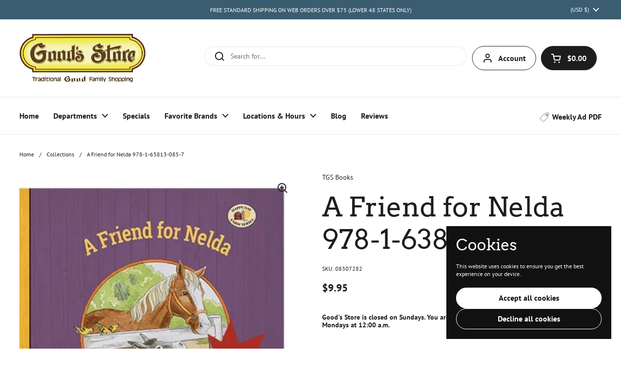

--- FILE ---
content_type: text/html; charset=utf-8
request_url: https://goodsstores.com/products/a-friend-for-nelda-978-1-63813-085-7
body_size: 45448
content:
<!doctype html>
<html class="no-js" lang="en" dir="ltr">
<head>

  <meta charset="utf-8">
  <meta http-equiv="X-UA-Compatible" content="IE=edge,chrome=1">
  <meta name="viewport" content="width=device-width, initial-scale=1.0, height=device-height, minimum-scale=1.0"><link rel="shortcut icon" href="//goodsstores.com/cdn/shop/files/favicon-goods-store-01_1.png?crop=center&height=48&v=1747248936&width=48" type="image/png" /><title>TGS Books A Friend for Nelda 978-1-63813-085-7 &ndash; Good&#39;s Store Online
</title><meta name="description" content="Shop Books Here. View A Friend for Nelda 978-1-63813-085-7. Shop Good&#39;s Store Online for books, Bibles, planners, and much more.">

<meta property="og:site_name" content="Good&#39;s Store Online">
<meta property="og:url" content="https://goodsstores.com/products/a-friend-for-nelda-978-1-63813-085-7">
<meta property="og:title" content="TGS Books A Friend for Nelda 978-1-63813-085-7">
<meta property="og:type" content="product">
<meta property="og:description" content="Shop Books Here. View A Friend for Nelda 978-1-63813-085-7. Shop Good&#39;s Store Online for books, Bibles, planners, and much more."><meta property="og:image" content="http://goodsstores.com/cdn/shop/products/a-friend-for-nelda.jpg?v=1679922763">
  <meta property="og:image:secure_url" content="https://goodsstores.com/cdn/shop/products/a-friend-for-nelda.jpg?v=1679922763">
  <meta property="og:image:width" content="400">
  <meta property="og:image:height" content="400"><meta property="og:price:amount" content="9.95">
  <meta property="og:price:currency" content="USD"><meta name="twitter:card" content="summary_large_image">
<meta name="twitter:title" content="TGS Books A Friend for Nelda 978-1-63813-085-7">
<meta name="twitter:description" content="Shop Books Here. View A Friend for Nelda 978-1-63813-085-7. Shop Good&#39;s Store Online for books, Bibles, planners, and much more."><script type="application/ld+json">
  [
    {
      "@context": "https://schema.org",
      "@type": "WebSite",
      "name": "Good\u0026#39;s Store Online",
      "url": "https:\/\/goodsstores.com"
    },
    {
      "@context": "https://schema.org",
      "@type": "Organization",
      "name": "Good\u0026#39;s Store Online",
      "url": "https:\/\/goodsstores.com"
    }
  ]
</script>

<script type="application/ld+json">
{
  "@context": "http://schema.org",
  "@type": "BreadcrumbList",
  "itemListElement": [
    {
      "@type": "ListItem",
      "position": 1,
      "name": "Home",
      "item": "https://goodsstores.com"
    },{
        "@type": "ListItem",
        "position": 2,
        "name": "A Friend for Nelda 978-1-63813-085-7",
        "item": "https://goodsstores.com/products/a-friend-for-nelda-978-1-63813-085-7"
      }]
}
</script><script type="application/ld+json">{"@context":"http:\/\/schema.org\/","@id":"\/products\/a-friend-for-nelda-978-1-63813-085-7#product","@type":"Product","brand":{"@type":"Brand","name":"TGS Books"},"category":"Books","description":"\r\n\r\n\t\r\n\t\r\n\t\tIn the story A Friend for Nelda, you will meet long-eared Sparkle. The Pepper family brought her to Happy Day Farm to be a friend for Nelda the horse. Nelda didn't care for Sparkle at all and made life difficult for her. What could Sparkle do to become Nelda's friend?\n\r\n\t\t\tA Friend for Nelda\nHappy Day Farm Series\nAuthor and Illustrator: Lana Kuhns\nDimensions: 8\" x 8\"\nBinding: hardcover\nNumber of Pages: 32\nPublisher: TGS International\nPublication Date: October 2022\n\r\n\t\r\n\r\n","gtin":"9781638130857","image":"https:\/\/goodsstores.com\/cdn\/shop\/products\/a-friend-for-nelda.jpg?v=1679922763\u0026width=1920","name":"A Friend for Nelda 978-1-63813-085-7","offers":{"@id":"\/products\/a-friend-for-nelda-978-1-63813-085-7?variant=39980155568199#offer","@type":"Offer","availability":"http:\/\/schema.org\/InStock","price":"9.95","priceCurrency":"USD","url":"https:\/\/goodsstores.com\/products\/a-friend-for-nelda-978-1-63813-085-7?variant=39980155568199"},"sku":"08307282","url":"https:\/\/goodsstores.com\/products\/a-friend-for-nelda-978-1-63813-085-7"}</script><link rel="canonical" href="https://goodsstores.com/products/a-friend-for-nelda-978-1-63813-085-7">

  <link rel="preconnect" href="https://cdn.shopify.com"><link rel="preconnect" href="https://fonts.shopifycdn.com" crossorigin>
<link href="//goodsstores.com/cdn/shop/t/153/assets/theme.css?v=67643284210405453031766768706" as="style" rel="preload"><link href="//goodsstores.com/cdn/shop/t/153/assets/section-header.css?v=164308895352970854221766768706" as="style" rel="preload"><link href="//goodsstores.com/cdn/shop/t/153/assets/section-main-product.css?v=93774677457781734681766768706" as="style" rel="preload"><link rel="preload" as="image" href="//goodsstores.com/cdn/shop/products/a-friend-for-nelda.jpg?v=1679922763&width=480" imagesrcset="//goodsstores.com/cdn/shop/products/a-friend-for-nelda.jpg?v=1679922763&width=240 240w,//goodsstores.com/cdn/shop/products/a-friend-for-nelda.jpg?v=1679922763&width=360 360w" imagesizes="(max-width: 767px) calc(100vw - 20px), (max-width: 1360px) 50vw, 620px">

<link rel="preload" href="//goodsstores.com/cdn/fonts/arvo/arvo_n4.cf5897c91bef7f76bce9d45a5025155aa004d2c7.woff2" as="font" type="font/woff2" crossorigin>
<link rel="preload" href="//goodsstores.com/cdn/fonts/pt_sans/ptsans_n4.83e02f6420db1e9af259d3d7856d73a9dc4fb7ab.woff2" as="font" type="font/woff2" crossorigin>
<style type="text/css">
@font-face {
  font-family: Arvo;
  font-weight: 400;
  font-style: normal;
  font-display: swap;
  src: url("//goodsstores.com/cdn/fonts/arvo/arvo_n4.cf5897c91bef7f76bce9d45a5025155aa004d2c7.woff2") format("woff2"),
       url("//goodsstores.com/cdn/fonts/arvo/arvo_n4.1700444de931e038b31bac25071cca458ea16547.woff") format("woff");
}
@font-face {
  font-family: "PT Sans";
  font-weight: 400;
  font-style: normal;
  font-display: swap;
  src: url("//goodsstores.com/cdn/fonts/pt_sans/ptsans_n4.83e02f6420db1e9af259d3d7856d73a9dc4fb7ab.woff2") format("woff2"),
       url("//goodsstores.com/cdn/fonts/pt_sans/ptsans_n4.031cf9b26e734268d68c385b0ff08ff26d8b4b6b.woff") format("woff");
}
@font-face {
  font-family: "PT Sans";
  font-weight: 700;
  font-style: normal;
  font-display: swap;
  src: url("//goodsstores.com/cdn/fonts/pt_sans/ptsans_n7.304287b69b0b43b7d5b0f947011857fe41849126.woff2") format("woff2"),
       url("//goodsstores.com/cdn/fonts/pt_sans/ptsans_n7.6044f7e686f0b0c443754a8289995e64f1aba322.woff") format("woff");
}
@font-face {
  font-family: "PT Sans";
  font-weight: 400;
  font-style: italic;
  font-display: swap;
  src: url("//goodsstores.com/cdn/fonts/pt_sans/ptsans_i4.13d0fa4d8e97d77e57a7b87d374df76447561c38.woff2") format("woff2"),
       url("//goodsstores.com/cdn/fonts/pt_sans/ptsans_i4.1ffe088c0458ba08706c5025ac59c175cc6ceb8d.woff") format("woff");
}




</style>
<style type="text/css">

  :root {

    /* Direction */
    --direction:ltr;

    /* Font variables */

    --font-stack-headings: Arvo, serif;
    --font-weight-headings: 400;
    --font-style-headings: normal;

    --font-stack-body: "PT Sans", sans-serif;
    --font-weight-body: 400;--font-weight-body-bold: 700;--font-style-body: normal;--font-weight-buttons: var(--font-weight-body-bold);--font-weight-menu: var(--font-weight-body-bold);--base-headings-size: 80;
    --base-headings-line: 1.2;
    --base-body-size: 14;
    --base-body-line: 1.2;

    --base-menu-size: 16;

    /* Color variables */

    --color-background-header: #ffffff;
    --color-secondary-background-header: rgba(29, 29, 29, 0.08);
    --color-opacity-background-header: rgba(255, 255, 255, 0);
    --color-text-header: #1d1d1d;
    --color-foreground-header: #fff;
    --color-accent-header: #8e1520;
    --color-foreground-accent-header: #fff;
    --color-borders-header: rgba(29, 29, 29, 0.1);

    --color-background-main: #ffffff;
    --color-secondary-background-main: rgba(29, 29, 29, 0.08);
    --color-third-background-main: rgba(29, 29, 29, 0.04);
    --color-fourth-background-main: rgba(29, 29, 29, 0.02);
    --color-opacity-background-main: rgba(255, 255, 255, 0);
    --color-text-main: #1d1d1d;
    --color-foreground-main: #fff;
    --color-secondary-text-main: rgba(29, 29, 29, 0.62);
    --color-accent-main: #8e1520;
    --color-foreground-accent-main: #fff;
    --color-borders-main: rgba(29, 29, 29, 0.15);

    --color-background-cards: #ffffff;
    --color-gradient-cards: ;
    --color-text-cards: #1d1d1d;
    --color-foreground-cards: #fff;
    --color-secondary-text-cards: rgba(29, 29, 29, 0.6);
    --color-accent-cards: #000000;
    --color-foreground-accent-cards: #fff;
    --color-borders-cards: #e1e1e1;

    --color-background-footer: #ffffff;
    --color-text-footer: #000000;
    --color-accent-footer: #8e1520;
    --color-borders-footer: rgba(0, 0, 0, 0.15);

    --color-borders-forms-primary: rgba(29, 29, 29, 0.3);
    --color-borders-forms-secondary: rgba(29, 29, 29, 0.6);

    /* Borders */

    --border-width-cards: 1px;
    --border-radius-cards: 10px;
    --border-width-buttons: 1px;
    --border-radius-buttons: 30px;
    --border-width-forms: 1px;
    --border-radius-forms: 5px;

    /* Shadows */
    --shadow-x-cards: 0px;
    --shadow-y-cards: 0px;
    --shadow-blur-cards: 0px;
    --color-shadow-cards: rgba(0,0,0,0);
    --shadow-x-buttons: 0px;
    --shadow-y-buttons: 0px;
    --shadow-blur-buttons: 0px;
    --color-shadow-buttons: rgba(0,0,0,0);

    /* Layout */

    --grid-gap-original-base: 26px;
    --container-vertical-space-base: 100px;
    --image-fit-padding: 10%;

  }

  .facets__summary, #main select, .sidebar select, .modal-content select {
    background-image: url('data:image/svg+xml;utf8,<svg width="13" height="8" fill="none" xmlns="http://www.w3.org/2000/svg"><path d="M1.414.086 7.9 6.57 6.485 7.985 0 1.5 1.414.086Z" fill="%231d1d1d"/><path d="M12.985 1.515 6.5 8 5.085 6.586 11.571.101l1.414 1.414Z" fill="%231d1d1d"/></svg>');
  }

  .card .star-rating__stars {
    background-image: url('data:image/svg+xml;utf8,<svg width="20" height="13" viewBox="0 0 14 13" fill="none" xmlns="http://www.w3.org/2000/svg"><path d="m7 0 1.572 4.837h5.085l-4.114 2.99 1.572 4.836L7 9.673l-4.114 2.99 1.571-4.837-4.114-2.99h5.085L7 0Z" stroke="%231d1d1d" stroke-width="1"/></svg>');
  }
  .card .star-rating__stars-active {
    background-image: url('data:image/svg+xml;utf8,<svg width="20" height="13" viewBox="0 0 14 13" fill="none" xmlns="http://www.w3.org/2000/svg"><path d="m7 0 1.572 4.837h5.085l-4.114 2.99 1.572 4.836L7 9.673l-4.114 2.99 1.571-4.837-4.114-2.99h5.085L7 0Z" fill="%231d1d1d" stroke-width="0"/></svg>');
  }

  .star-rating__stars {
    background-image: url('data:image/svg+xml;utf8,<svg width="20" height="13" viewBox="0 0 14 13" fill="none" xmlns="http://www.w3.org/2000/svg"><path d="m7 0 1.572 4.837h5.085l-4.114 2.99 1.572 4.836L7 9.673l-4.114 2.99 1.571-4.837-4.114-2.99h5.085L7 0Z" stroke="%231d1d1d" stroke-width="1"/></svg>');
  }
  .star-rating__stars-active {
    background-image: url('data:image/svg+xml;utf8,<svg width="20" height="13" viewBox="0 0 14 13" fill="none" xmlns="http://www.w3.org/2000/svg"><path d="m7 0 1.572 4.837h5.085l-4.114 2.99 1.572 4.836L7 9.673l-4.114 2.99 1.571-4.837-4.114-2.99h5.085L7 0Z" fill="%231d1d1d" stroke-width="0"/></svg>');
  }

  .product-item {}.product-item .button {
      --color-text-cards: #8e1520;--color-foreground-cards: #fff;
    }</style>

<style id="root-height">
  :root {
    --window-height: 100vh;
  }
</style><link href="//goodsstores.com/cdn/shop/t/153/assets/theme.css?v=67643284210405453031766768706" rel="stylesheet" type="text/css" media="all" />

	<script>window.performance && window.performance.mark && window.performance.mark('shopify.content_for_header.start');</script><meta name="google-site-verification" content="8mnLSSpVEONupaPUQ8RYT58OOMvF7Mi4d2OMEigkWnI">
<meta id="shopify-digital-wallet" name="shopify-digital-wallet" content="/19210751/digital_wallets/dialog">
<link rel="alternate" type="application/json+oembed" href="https://goodsstores.com/products/a-friend-for-nelda-978-1-63813-085-7.oembed">
<script async="async" src="/checkouts/internal/preloads.js?locale=en-US"></script>
<script id="shopify-features" type="application/json">{"accessToken":"4a27154217dd976fd09cdd1780e1967a","betas":["rich-media-storefront-analytics"],"domain":"goodsstores.com","predictiveSearch":true,"shopId":19210751,"locale":"en"}</script>
<script>var Shopify = Shopify || {};
Shopify.shop = "goodsstores.myshopify.com";
Shopify.locale = "en";
Shopify.currency = {"active":"USD","rate":"1.0"};
Shopify.country = "US";
Shopify.theme = {"name":"GoodsStore 12.26.25","id":137350053959,"schema_name":"Local","schema_version":"2.5.0.1","theme_store_id":1651,"role":"main"};
Shopify.theme.handle = "null";
Shopify.theme.style = {"id":null,"handle":null};
Shopify.cdnHost = "goodsstores.com/cdn";
Shopify.routes = Shopify.routes || {};
Shopify.routes.root = "/";</script>
<script type="module">!function(o){(o.Shopify=o.Shopify||{}).modules=!0}(window);</script>
<script>!function(o){function n(){var o=[];function n(){o.push(Array.prototype.slice.apply(arguments))}return n.q=o,n}var t=o.Shopify=o.Shopify||{};t.loadFeatures=n(),t.autoloadFeatures=n()}(window);</script>
<script id="shop-js-analytics" type="application/json">{"pageType":"product"}</script>
<script defer="defer" async type="module" src="//goodsstores.com/cdn/shopifycloud/shop-js/modules/v2/client.init-shop-cart-sync_C5BV16lS.en.esm.js"></script>
<script defer="defer" async type="module" src="//goodsstores.com/cdn/shopifycloud/shop-js/modules/v2/chunk.common_CygWptCX.esm.js"></script>
<script type="module">
  await import("//goodsstores.com/cdn/shopifycloud/shop-js/modules/v2/client.init-shop-cart-sync_C5BV16lS.en.esm.js");
await import("//goodsstores.com/cdn/shopifycloud/shop-js/modules/v2/chunk.common_CygWptCX.esm.js");

  window.Shopify.SignInWithShop?.initShopCartSync?.({"fedCMEnabled":true,"windoidEnabled":true});

</script>
<script>(function() {
  var isLoaded = false;
  function asyncLoad() {
    if (isLoaded) return;
    isLoaded = true;
    var urls = ["https:\/\/chimpstatic.com\/mcjs-connected\/js\/users\/14710562c690de91af6b98562\/252e6fad94f20081162602847.js?shop=goodsstores.myshopify.com"];
    for (var i = 0; i < urls.length; i++) {
      var s = document.createElement('script');
      s.type = 'text/javascript';
      s.async = true;
      s.src = urls[i];
      var x = document.getElementsByTagName('script')[0];
      x.parentNode.insertBefore(s, x);
    }
  };
  if(window.attachEvent) {
    window.attachEvent('onload', asyncLoad);
  } else {
    window.addEventListener('load', asyncLoad, false);
  }
})();</script>
<script id="__st">var __st={"a":19210751,"offset":-18000,"reqid":"6254d211-92aa-4ef4-afac-2d24ee9fe601-1768780847","pageurl":"goodsstores.com\/products\/a-friend-for-nelda-978-1-63813-085-7","u":"3c19b5f6e6c8","p":"product","rtyp":"product","rid":6776821383239};</script>
<script>window.ShopifyPaypalV4VisibilityTracking = true;</script>
<script id="captcha-bootstrap">!function(){'use strict';const t='contact',e='account',n='new_comment',o=[[t,t],['blogs',n],['comments',n],[t,'customer']],c=[[e,'customer_login'],[e,'guest_login'],[e,'recover_customer_password'],[e,'create_customer']],r=t=>t.map((([t,e])=>`form[action*='/${t}']:not([data-nocaptcha='true']) input[name='form_type'][value='${e}']`)).join(','),a=t=>()=>t?[...document.querySelectorAll(t)].map((t=>t.form)):[];function s(){const t=[...o],e=r(t);return a(e)}const i='password',u='form_key',d=['recaptcha-v3-token','g-recaptcha-response','h-captcha-response',i],f=()=>{try{return window.sessionStorage}catch{return}},m='__shopify_v',_=t=>t.elements[u];function p(t,e,n=!1){try{const o=window.sessionStorage,c=JSON.parse(o.getItem(e)),{data:r}=function(t){const{data:e,action:n}=t;return t[m]||n?{data:e,action:n}:{data:t,action:n}}(c);for(const[e,n]of Object.entries(r))t.elements[e]&&(t.elements[e].value=n);n&&o.removeItem(e)}catch(o){console.error('form repopulation failed',{error:o})}}const l='form_type',E='cptcha';function T(t){t.dataset[E]=!0}const w=window,h=w.document,L='Shopify',v='ce_forms',y='captcha';let A=!1;((t,e)=>{const n=(g='f06e6c50-85a8-45c8-87d0-21a2b65856fe',I='https://cdn.shopify.com/shopifycloud/storefront-forms-hcaptcha/ce_storefront_forms_captcha_hcaptcha.v1.5.2.iife.js',D={infoText:'Protected by hCaptcha',privacyText:'Privacy',termsText:'Terms'},(t,e,n)=>{const o=w[L][v],c=o.bindForm;if(c)return c(t,g,e,D).then(n);var r;o.q.push([[t,g,e,D],n]),r=I,A||(h.body.append(Object.assign(h.createElement('script'),{id:'captcha-provider',async:!0,src:r})),A=!0)});var g,I,D;w[L]=w[L]||{},w[L][v]=w[L][v]||{},w[L][v].q=[],w[L][y]=w[L][y]||{},w[L][y].protect=function(t,e){n(t,void 0,e),T(t)},Object.freeze(w[L][y]),function(t,e,n,w,h,L){const[v,y,A,g]=function(t,e,n){const i=e?o:[],u=t?c:[],d=[...i,...u],f=r(d),m=r(i),_=r(d.filter((([t,e])=>n.includes(e))));return[a(f),a(m),a(_),s()]}(w,h,L),I=t=>{const e=t.target;return e instanceof HTMLFormElement?e:e&&e.form},D=t=>v().includes(t);t.addEventListener('submit',(t=>{const e=I(t);if(!e)return;const n=D(e)&&!e.dataset.hcaptchaBound&&!e.dataset.recaptchaBound,o=_(e),c=g().includes(e)&&(!o||!o.value);(n||c)&&t.preventDefault(),c&&!n&&(function(t){try{if(!f())return;!function(t){const e=f();if(!e)return;const n=_(t);if(!n)return;const o=n.value;o&&e.removeItem(o)}(t);const e=Array.from(Array(32),(()=>Math.random().toString(36)[2])).join('');!function(t,e){_(t)||t.append(Object.assign(document.createElement('input'),{type:'hidden',name:u})),t.elements[u].value=e}(t,e),function(t,e){const n=f();if(!n)return;const o=[...t.querySelectorAll(`input[type='${i}']`)].map((({name:t})=>t)),c=[...d,...o],r={};for(const[a,s]of new FormData(t).entries())c.includes(a)||(r[a]=s);n.setItem(e,JSON.stringify({[m]:1,action:t.action,data:r}))}(t,e)}catch(e){console.error('failed to persist form',e)}}(e),e.submit())}));const S=(t,e)=>{t&&!t.dataset[E]&&(n(t,e.some((e=>e===t))),T(t))};for(const o of['focusin','change'])t.addEventListener(o,(t=>{const e=I(t);D(e)&&S(e,y())}));const B=e.get('form_key'),M=e.get(l),P=B&&M;t.addEventListener('DOMContentLoaded',(()=>{const t=y();if(P)for(const e of t)e.elements[l].value===M&&p(e,B);[...new Set([...A(),...v().filter((t=>'true'===t.dataset.shopifyCaptcha))])].forEach((e=>S(e,t)))}))}(h,new URLSearchParams(w.location.search),n,t,e,['guest_login'])})(!0,!0)}();</script>
<script integrity="sha256-4kQ18oKyAcykRKYeNunJcIwy7WH5gtpwJnB7kiuLZ1E=" data-source-attribution="shopify.loadfeatures" defer="defer" src="//goodsstores.com/cdn/shopifycloud/storefront/assets/storefront/load_feature-a0a9edcb.js" crossorigin="anonymous"></script>
<script data-source-attribution="shopify.dynamic_checkout.dynamic.init">var Shopify=Shopify||{};Shopify.PaymentButton=Shopify.PaymentButton||{isStorefrontPortableWallets:!0,init:function(){window.Shopify.PaymentButton.init=function(){};var t=document.createElement("script");t.src="https://goodsstores.com/cdn/shopifycloud/portable-wallets/latest/portable-wallets.en.js",t.type="module",document.head.appendChild(t)}};
</script>
<script data-source-attribution="shopify.dynamic_checkout.buyer_consent">
  function portableWalletsHideBuyerConsent(e){var t=document.getElementById("shopify-buyer-consent"),n=document.getElementById("shopify-subscription-policy-button");t&&n&&(t.classList.add("hidden"),t.setAttribute("aria-hidden","true"),n.removeEventListener("click",e))}function portableWalletsShowBuyerConsent(e){var t=document.getElementById("shopify-buyer-consent"),n=document.getElementById("shopify-subscription-policy-button");t&&n&&(t.classList.remove("hidden"),t.removeAttribute("aria-hidden"),n.addEventListener("click",e))}window.Shopify?.PaymentButton&&(window.Shopify.PaymentButton.hideBuyerConsent=portableWalletsHideBuyerConsent,window.Shopify.PaymentButton.showBuyerConsent=portableWalletsShowBuyerConsent);
</script>
<script data-source-attribution="shopify.dynamic_checkout.cart.bootstrap">document.addEventListener("DOMContentLoaded",(function(){function t(){return document.querySelector("shopify-accelerated-checkout-cart, shopify-accelerated-checkout")}if(t())Shopify.PaymentButton.init();else{new MutationObserver((function(e,n){t()&&(Shopify.PaymentButton.init(),n.disconnect())})).observe(document.body,{childList:!0,subtree:!0})}}));
</script>
<link id="shopify-accelerated-checkout-styles" rel="stylesheet" media="screen" href="https://goodsstores.com/cdn/shopifycloud/portable-wallets/latest/accelerated-checkout-backwards-compat.css" crossorigin="anonymous">
<style id="shopify-accelerated-checkout-cart">
        #shopify-buyer-consent {
  margin-top: 1em;
  display: inline-block;
  width: 100%;
}

#shopify-buyer-consent.hidden {
  display: none;
}

#shopify-subscription-policy-button {
  background: none;
  border: none;
  padding: 0;
  text-decoration: underline;
  font-size: inherit;
  cursor: pointer;
}

#shopify-subscription-policy-button::before {
  box-shadow: none;
}

      </style>

<script>window.performance && window.performance.mark && window.performance.mark('shopify.content_for_header.end');</script>

  <script>
    const rbi = [];
    const ribSetSize = (img) => {
      if ( img.offsetWidth / img.dataset.ratio < img.offsetHeight ) {
        img.setAttribute('sizes', `${Math.ceil(img.offsetHeight * img.dataset.ratio)}px`);
      } else {
        img.setAttribute('sizes', `${Math.ceil(img.offsetWidth)}px`);
      }
    }
    const debounce = (fn, wait) => {
      let t;
      return (...args) => {
        clearTimeout(t);
        t = setTimeout(() => fn.apply(this, args), wait);
      };
    }
    window.KEYCODES = {
      TAB: 9,
      ESC: 27,
      DOWN: 40,
      RIGHT: 39,
      UP: 38,
      LEFT: 37,
      RETURN: 13
    };
    window.addEventListener('resize', debounce(()=>{
      for ( let img of rbi ) {
        ribSetSize(img);
      }
    }, 250));
  </script><noscript>
    <link rel="stylesheet" href="//goodsstores.com/cdn/shop/t/153/assets/theme-noscript.css?v=42099867224588620941766768706">
  </noscript>

  
  <!--pages I want to hide-->
  
  <!--end pages I want to hide-->

  <!-- Auth Codes -->
  <meta name="google-site-verification" content="ybj9kdlk_RZnCl4JS7W_J83FjnuSMD9TKBbU7LD0qEg" />
  <meta name="msvalidate.01" content="79C3E3A9B430DA4613072068A357ADB9" />
  

<!-- BEGIN app block: shopify://apps/judge-me-reviews/blocks/judgeme_core/61ccd3b1-a9f2-4160-9fe9-4fec8413e5d8 --><!-- Start of Judge.me Core -->






<link rel="dns-prefetch" href="https://cdnwidget.judge.me">
<link rel="dns-prefetch" href="https://cdn.judge.me">
<link rel="dns-prefetch" href="https://cdn1.judge.me">
<link rel="dns-prefetch" href="https://api.judge.me">

<script data-cfasync='false' class='jdgm-settings-script'>window.jdgmSettings={"pagination":5,"disable_web_reviews":false,"badge_no_review_text":"No reviews","badge_n_reviews_text":"{{ n }} review/reviews","badge_star_color":"#d7b134","hide_badge_preview_if_no_reviews":true,"badge_hide_text":false,"enforce_center_preview_badge":false,"widget_title":"Customer Reviews \u0026 Photos","widget_open_form_text":"Write a review","widget_close_form_text":"Cancel review","widget_refresh_page_text":"Refresh page","widget_summary_text":"Based on {{ number_of_reviews }} review/reviews","widget_no_review_text":"Be the first to write a review","widget_name_field_text":"Please Enter Your Name","widget_verified_name_field_text":"Verified Name (public)","widget_name_placeholder_text":"This will be visible to everyone","widget_required_field_error_text":"This field is required.","widget_email_field_text":"Please Enter Your Email","widget_verified_email_field_text":"Verified Email (private, can not be edited)","widget_email_placeholder_text":"This will stay private","widget_email_field_error_text":"Please enter a valid email address.","widget_rating_field_text":"Number of Stars","widget_review_title_field_text":"Review Title","widget_review_title_placeholder_text":"Give your review a title","widget_review_body_field_text":"Review content","widget_review_body_placeholder_text":"Start writing here...","widget_pictures_field_text":"Picture/Video (optional)","widget_submit_review_text":"Submit Review","widget_submit_verified_review_text":"Submit Verified Review","widget_submit_success_msg_with_auto_publish":"Thank you! Please refresh the page in a few moments to see your review. You can remove or edit your review by logging into \u003ca href='https://judge.me/login' target='_blank' rel='nofollow noopener'\u003eJudge.me\u003c/a\u003e","widget_submit_success_msg_no_auto_publish":"Thank you! Your review will be published as soon as it is approved by the shop admin. You can remove or edit your review by logging into \u003ca href='https://judge.me/login' target='_blank' rel='nofollow noopener'\u003eJudge.me\u003c/a\u003e","widget_show_default_reviews_out_of_total_text":"Showing {{ n_reviews_shown }} out of {{ n_reviews }} reviews.","widget_show_all_link_text":"Show all","widget_show_less_link_text":"Show less","widget_author_said_text":"{{ reviewer_name }} said:","widget_days_text":"{{ n }} days ago","widget_weeks_text":"{{ n }} week/weeks ago","widget_months_text":"{{ n }} month/months ago","widget_years_text":"{{ n }} year/years ago","widget_yesterday_text":"Yesterday","widget_today_text":"Today","widget_replied_text":"\u003e\u003e {{ shop_name }} replied:","widget_read_more_text":"Read more","widget_reviewer_name_as_initial":"","widget_rating_filter_color":"#d7b134","widget_rating_filter_see_all_text":"See all reviews","widget_sorting_most_recent_text":"Most Recent","widget_sorting_highest_rating_text":"Highest Rating","widget_sorting_lowest_rating_text":"Lowest Rating","widget_sorting_with_pictures_text":"Only Pictures","widget_sorting_most_helpful_text":"Most Helpful","widget_open_question_form_text":"Ask a question","widget_reviews_subtab_text":"Reviews","widget_questions_subtab_text":"Questions","widget_question_label_text":"Question","widget_answer_label_text":"Answer","widget_question_placeholder_text":"Write your question here","widget_submit_question_text":"Submit Question","widget_question_submit_success_text":"Thank you for your question! We will notify you once it gets answered.","widget_star_color":"#d7b134","verified_badge_text":"Verified","verified_badge_bg_color":"","verified_badge_text_color":"","verified_badge_placement":"left-of-reviewer-name","widget_review_max_height":"","widget_hide_border":false,"widget_social_share":true,"widget_thumb":false,"widget_review_location_show":false,"widget_location_format":"country_iso_code","all_reviews_include_out_of_store_products":true,"all_reviews_out_of_store_text":"Out of Stock","all_reviews_pagination":100,"all_reviews_product_name_prefix_text":"about","enable_review_pictures":true,"enable_question_anwser":false,"widget_theme":"leex","review_date_format":"mm/dd/yyyy","default_sort_method":"most-recent","widget_product_reviews_subtab_text":"Product Reviews","widget_shop_reviews_subtab_text":"Shop Reviews","widget_other_products_reviews_text":"Reviews for other products","widget_store_reviews_subtab_text":"Store reviews","widget_no_store_reviews_text":"This store hasn't received any reviews yet","widget_web_restriction_product_reviews_text":"This product hasn't received any reviews yet","widget_no_items_text":"No items found","widget_show_more_text":"Show more","widget_write_a_store_review_text":"Write a Store Review","widget_other_languages_heading":"Reviews in Other Languages","widget_translate_review_text":"Translate review to {{ language }}","widget_translating_review_text":"Translating...","widget_show_original_translation_text":"Show original ({{ language }})","widget_translate_review_failed_text":"Review couldn't be translated.","widget_translate_review_retry_text":"Retry","widget_translate_review_try_again_later_text":"Try again later","show_product_url_for_grouped_product":false,"widget_sorting_pictures_first_text":"Pictures First","show_pictures_on_all_rev_page_mobile":true,"show_pictures_on_all_rev_page_desktop":true,"floating_tab_hide_mobile_install_preference":false,"floating_tab_button_name":"★ Reviews","floating_tab_title":"Let customers speak for us","floating_tab_button_color":"","floating_tab_button_background_color":"","floating_tab_url":"","floating_tab_url_enabled":true,"floating_tab_tab_style":"text","all_reviews_text_badge_text":"Customers rate us {{ shop.metafields.judgeme.all_reviews_rating | round: 1 }}/5 based on {{ shop.metafields.judgeme.all_reviews_count }} reviews.","all_reviews_text_badge_text_branded_style":"{{ shop.metafields.judgeme.all_reviews_rating | round: 1 }} out of 5 stars based on {{ shop.metafields.judgeme.all_reviews_count }} reviews","is_all_reviews_text_badge_a_link":false,"show_stars_for_all_reviews_text_badge":false,"all_reviews_text_badge_url":"","all_reviews_text_style":"text","all_reviews_text_color_style":"judgeme_brand_color","all_reviews_text_color":"#108474","all_reviews_text_show_jm_brand":true,"featured_carousel_show_header":true,"featured_carousel_title":"What Our Customers Are Saying","testimonials_carousel_title":"Customers are saying","videos_carousel_title":"Real customer stories","cards_carousel_title":"Customers are saying","featured_carousel_count_text":"Online Store Reviews","featured_carousel_add_link_to_all_reviews_page":false,"featured_carousel_url":"","featured_carousel_show_images":true,"featured_carousel_autoslide_interval":0,"featured_carousel_arrows_on_the_sides":true,"featured_carousel_height":250,"featured_carousel_width":90,"featured_carousel_image_size":0,"featured_carousel_image_height":250,"featured_carousel_arrow_color":"#eeeeee","verified_count_badge_style":"vintage","verified_count_badge_orientation":"horizontal","verified_count_badge_color_style":"judgeme_brand_color","verified_count_badge_color":"#108474","is_verified_count_badge_a_link":false,"verified_count_badge_url":"","verified_count_badge_show_jm_brand":true,"widget_rating_preset_default":5,"widget_first_sub_tab":"product-reviews","widget_show_histogram":true,"widget_histogram_use_custom_color":true,"widget_pagination_use_custom_color":false,"widget_star_use_custom_color":true,"widget_verified_badge_use_custom_color":false,"widget_write_review_use_custom_color":false,"picture_reminder_submit_button":"Upload Pictures","enable_review_videos":false,"mute_video_by_default":false,"widget_sorting_videos_first_text":"Videos First","widget_review_pending_text":"Pending","featured_carousel_items_for_large_screen":4,"social_share_options_order":"Facebook,Twitter","remove_microdata_snippet":true,"disable_json_ld":false,"enable_json_ld_products":false,"preview_badge_show_question_text":false,"preview_badge_no_question_text":"No questions","preview_badge_n_question_text":"{{ number_of_questions }} question/questions","qa_badge_show_icon":false,"qa_badge_position":"same-row","remove_judgeme_branding":true,"widget_add_search_bar":false,"widget_search_bar_placeholder":"Search","widget_sorting_verified_only_text":"Verified only","featured_carousel_theme":"default","featured_carousel_show_rating":true,"featured_carousel_show_title":true,"featured_carousel_show_body":true,"featured_carousel_show_date":false,"featured_carousel_show_reviewer":true,"featured_carousel_show_product":false,"featured_carousel_header_background_color":"#108474","featured_carousel_header_text_color":"#ffffff","featured_carousel_name_product_separator":"reviewed","featured_carousel_full_star_background":"#108474","featured_carousel_empty_star_background":"#dadada","featured_carousel_vertical_theme_background":"#f9fafb","featured_carousel_verified_badge_enable":false,"featured_carousel_verified_badge_color":"#108474","featured_carousel_border_style":"round","featured_carousel_review_line_length_limit":3,"featured_carousel_more_reviews_button_text":"Read more reviews","featured_carousel_view_product_button_text":"View product","all_reviews_page_load_reviews_on":"scroll","all_reviews_page_load_more_text":"Load More Reviews","disable_fb_tab_reviews":false,"enable_ajax_cdn_cache":false,"widget_public_name_text":"displayed publicly like","default_reviewer_name":"John Smith","default_reviewer_name_has_non_latin":true,"widget_reviewer_anonymous":"Anonymous","medals_widget_title":"Judge.me Review Medals","medals_widget_background_color":"#f9fafb","medals_widget_position":"footer_all_pages","medals_widget_border_color":"#f9fafb","medals_widget_verified_text_position":"left","medals_widget_use_monochromatic_version":false,"medals_widget_elements_color":"#108474","show_reviewer_avatar":true,"widget_invalid_yt_video_url_error_text":"Not a YouTube video URL","widget_max_length_field_error_text":"Please enter no more than {0} characters.","widget_show_country_flag":false,"widget_show_collected_via_shop_app":true,"widget_verified_by_shop_badge_style":"light","widget_verified_by_shop_text":"Verified by Shop","widget_show_photo_gallery":false,"widget_load_with_code_splitting":true,"widget_ugc_install_preference":false,"widget_ugc_title":"Made by us, Shared by you","widget_ugc_subtitle":"Tag us to see your picture featured in our page","widget_ugc_arrows_color":"#ffffff","widget_ugc_primary_button_text":"Buy Now","widget_ugc_primary_button_background_color":"#108474","widget_ugc_primary_button_text_color":"#ffffff","widget_ugc_primary_button_border_width":"0","widget_ugc_primary_button_border_style":"none","widget_ugc_primary_button_border_color":"#108474","widget_ugc_primary_button_border_radius":"25","widget_ugc_secondary_button_text":"Load More","widget_ugc_secondary_button_background_color":"#ffffff","widget_ugc_secondary_button_text_color":"#108474","widget_ugc_secondary_button_border_width":"2","widget_ugc_secondary_button_border_style":"solid","widget_ugc_secondary_button_border_color":"#108474","widget_ugc_secondary_button_border_radius":"25","widget_ugc_reviews_button_text":"View Reviews","widget_ugc_reviews_button_background_color":"#ffffff","widget_ugc_reviews_button_text_color":"#108474","widget_ugc_reviews_button_border_width":"2","widget_ugc_reviews_button_border_style":"solid","widget_ugc_reviews_button_border_color":"#108474","widget_ugc_reviews_button_border_radius":"25","widget_ugc_reviews_button_link_to":"judgeme-reviews-page","widget_ugc_show_post_date":true,"widget_ugc_max_width":"800","widget_rating_metafield_value_type":true,"widget_primary_color":"#108474","widget_enable_secondary_color":false,"widget_secondary_color":"#edf5f5","widget_summary_average_rating_text":"{{ average_rating }} out of 5","widget_media_grid_title":"Customer photos \u0026 videos","widget_media_grid_see_more_text":"See more","widget_round_style":false,"widget_show_product_medals":true,"widget_verified_by_judgeme_text":"Verified by Judge.me","widget_show_store_medals":true,"widget_verified_by_judgeme_text_in_store_medals":"Verified by Judge.me","widget_media_field_exceed_quantity_message":"Sorry, we can only accept {{ max_media }} for one review.","widget_media_field_exceed_limit_message":"{{ file_name }} is too large, please select a {{ media_type }} less than {{ size_limit }}MB.","widget_review_submitted_text":"Review Submitted!","widget_question_submitted_text":"Question Submitted!","widget_close_form_text_question":"Cancel","widget_write_your_answer_here_text":"Write your answer here","widget_enabled_branded_link":true,"widget_show_collected_by_judgeme":true,"widget_reviewer_name_color":"","widget_write_review_text_color":"","widget_write_review_bg_color":"","widget_collected_by_judgeme_text":"collected by Judge.me","widget_pagination_type":"standard","widget_load_more_text":"Load More","widget_load_more_color":"#108474","widget_full_review_text":"Full Review","widget_read_more_reviews_text":"Read More Reviews","widget_read_questions_text":"Read Questions","widget_questions_and_answers_text":"Questions \u0026 Answers","widget_verified_by_text":"Verified by","widget_verified_text":"Verified","widget_number_of_reviews_text":"{{ number_of_reviews }} reviews","widget_back_button_text":"Back","widget_next_button_text":"Next","widget_custom_forms_filter_button":"Filters","custom_forms_style":"vertical","widget_show_review_information":false,"how_reviews_are_collected":"How reviews are collected?","widget_show_review_keywords":false,"widget_gdpr_statement":"How we use your data: We'll only contact you about the review you left, and only if necessary. By submitting your review, you agree to Judge.me's \u003ca href='https://judge.me/terms' target='_blank' rel='nofollow noopener'\u003eterms\u003c/a\u003e, \u003ca href='https://judge.me/privacy' target='_blank' rel='nofollow noopener'\u003eprivacy\u003c/a\u003e and \u003ca href='https://judge.me/content-policy' target='_blank' rel='nofollow noopener'\u003econtent\u003c/a\u003e policies.","widget_multilingual_sorting_enabled":false,"widget_translate_review_content_enabled":false,"widget_translate_review_content_method":"manual","popup_widget_review_selection":"automatically_with_pictures","popup_widget_round_border_style":true,"popup_widget_show_title":true,"popup_widget_show_body":true,"popup_widget_show_reviewer":false,"popup_widget_show_product":true,"popup_widget_show_pictures":true,"popup_widget_use_review_picture":true,"popup_widget_show_on_home_page":true,"popup_widget_show_on_product_page":true,"popup_widget_show_on_collection_page":true,"popup_widget_show_on_cart_page":true,"popup_widget_position":"bottom_left","popup_widget_first_review_delay":5,"popup_widget_duration":5,"popup_widget_interval":5,"popup_widget_review_count":5,"popup_widget_hide_on_mobile":true,"review_snippet_widget_round_border_style":true,"review_snippet_widget_card_color":"#FFFFFF","review_snippet_widget_slider_arrows_background_color":"#FFFFFF","review_snippet_widget_slider_arrows_color":"#000000","review_snippet_widget_star_color":"#108474","show_product_variant":false,"all_reviews_product_variant_label_text":"Variant: ","widget_show_verified_branding":false,"widget_ai_summary_title":"Customers say","widget_ai_summary_disclaimer":"AI-powered review summary based on recent customer reviews","widget_show_ai_summary":false,"widget_show_ai_summary_bg":false,"widget_show_review_title_input":true,"redirect_reviewers_invited_via_email":"review_widget","request_store_review_after_product_review":false,"request_review_other_products_in_order":false,"review_form_color_scheme":"default","review_form_corner_style":"square","review_form_star_color":{},"review_form_text_color":"#333333","review_form_background_color":"#ffffff","review_form_field_background_color":"#fafafa","review_form_button_color":{},"review_form_button_text_color":"#ffffff","review_form_modal_overlay_color":"#000000","review_content_screen_title_text":"How would you rate this product?","review_content_introduction_text":"We would love it if you would share a bit about your experience.","store_review_form_title_text":"How would you rate this store?","store_review_form_introduction_text":"We would love it if you would share a bit about your experience.","show_review_guidance_text":true,"one_star_review_guidance_text":"Poor","five_star_review_guidance_text":"Great","customer_information_screen_title_text":"About you","customer_information_introduction_text":"Please tell us more about you.","custom_questions_screen_title_text":"Your experience in more detail","custom_questions_introduction_text":"Here are a few questions to help us understand more about your experience.","review_submitted_screen_title_text":"Thanks for your review!","review_submitted_screen_thank_you_text":"We are processing it and it will appear on the store soon.","review_submitted_screen_email_verification_text":"Please confirm your email by clicking the link we just sent you. This helps us keep reviews authentic.","review_submitted_request_store_review_text":"Would you like to share your experience of shopping with us?","review_submitted_review_other_products_text":"Would you like to review these products?","store_review_screen_title_text":"Would you like to share your experience of shopping with us?","store_review_introduction_text":"We value your feedback and use it to improve. Please share any thoughts or suggestions you have.","reviewer_media_screen_title_picture_text":"Share a picture","reviewer_media_introduction_picture_text":"Upload a photo to support your review.","reviewer_media_screen_title_video_text":"Share a video","reviewer_media_introduction_video_text":"Upload a video to support your review.","reviewer_media_screen_title_picture_or_video_text":"Share a picture or video","reviewer_media_introduction_picture_or_video_text":"Upload a photo or video to support your review.","reviewer_media_youtube_url_text":"Paste your Youtube URL here","advanced_settings_next_step_button_text":"Next","advanced_settings_close_review_button_text":"Close","modal_write_review_flow":false,"write_review_flow_required_text":"Required","write_review_flow_privacy_message_text":"We respect your privacy.","write_review_flow_anonymous_text":"Post review as anonymous","write_review_flow_visibility_text":"This won't be visible to other customers.","write_review_flow_multiple_selection_help_text":"Select as many as you like","write_review_flow_single_selection_help_text":"Select one option","write_review_flow_required_field_error_text":"This field is required","write_review_flow_invalid_email_error_text":"Please enter a valid email address","write_review_flow_max_length_error_text":"Max. {{ max_length }} characters.","write_review_flow_media_upload_text":"\u003cb\u003eClick to upload\u003c/b\u003e or drag and drop","write_review_flow_gdpr_statement":"We'll only contact you about your review if necessary. By submitting your review, you agree to our \u003ca href='https://judge.me/terms' target='_blank' rel='nofollow noopener'\u003eterms and conditions\u003c/a\u003e and \u003ca href='https://judge.me/privacy' target='_blank' rel='nofollow noopener'\u003eprivacy policy\u003c/a\u003e.","rating_only_reviews_enabled":false,"show_negative_reviews_help_screen":false,"new_review_flow_help_screen_rating_threshold":3,"negative_review_resolution_screen_title_text":"Tell us more","negative_review_resolution_text":"Your experience matters to us. If there were issues with your purchase, we're here to help. Feel free to reach out to us, we'd love the opportunity to make things right.","negative_review_resolution_button_text":"Contact us","negative_review_resolution_proceed_with_review_text":"Leave a review","negative_review_resolution_subject":"Issue with purchase from {{ shop_name }}.{{ order_name }}","preview_badge_collection_page_install_status":false,"widget_review_custom_css":"","preview_badge_custom_css":"","preview_badge_stars_count":"5-stars","featured_carousel_custom_css":"","floating_tab_custom_css":"","all_reviews_widget_custom_css":"","medals_widget_custom_css":"","verified_badge_custom_css":"","all_reviews_text_custom_css":"","transparency_badges_collected_via_store_invite":false,"transparency_badges_from_another_provider":false,"transparency_badges_collected_from_store_visitor":false,"transparency_badges_collected_by_verified_review_provider":false,"transparency_badges_earned_reward":false,"transparency_badges_collected_via_store_invite_text":"Review collected via store invitation","transparency_badges_from_another_provider_text":"Review collected from another provider","transparency_badges_collected_from_store_visitor_text":"Review collected from a store visitor","transparency_badges_written_in_google_text":"Review written in Google","transparency_badges_written_in_etsy_text":"Review written in Etsy","transparency_badges_written_in_shop_app_text":"Review written in Shop App","transparency_badges_earned_reward_text":"Review earned a reward for future purchase","product_review_widget_per_page":10,"widget_store_review_label_text":"Review about the store","checkout_comment_extension_title_on_product_page":"Customer Comments","checkout_comment_extension_num_latest_comment_show":5,"checkout_comment_extension_format":"name_and_timestamp","checkout_comment_customer_name":"last_initial","checkout_comment_comment_notification":true,"preview_badge_collection_page_install_preference":true,"preview_badge_home_page_install_preference":false,"preview_badge_product_page_install_preference":true,"review_widget_install_preference":"","review_carousel_install_preference":false,"floating_reviews_tab_install_preference":"none","verified_reviews_count_badge_install_preference":false,"all_reviews_text_install_preference":false,"review_widget_best_location":true,"judgeme_medals_install_preference":false,"review_widget_revamp_enabled":false,"review_widget_qna_enabled":false,"review_widget_header_theme":"minimal","review_widget_widget_title_enabled":true,"review_widget_header_text_size":"medium","review_widget_header_text_weight":"regular","review_widget_average_rating_style":"compact","review_widget_bar_chart_enabled":true,"review_widget_bar_chart_type":"numbers","review_widget_bar_chart_style":"standard","review_widget_expanded_media_gallery_enabled":false,"review_widget_reviews_section_theme":"standard","review_widget_image_style":"thumbnails","review_widget_review_image_ratio":"square","review_widget_stars_size":"medium","review_widget_verified_badge":"standard_text","review_widget_review_title_text_size":"medium","review_widget_review_text_size":"medium","review_widget_review_text_length":"medium","review_widget_number_of_columns_desktop":3,"review_widget_carousel_transition_speed":5,"review_widget_custom_questions_answers_display":"always","review_widget_button_text_color":"#FFFFFF","review_widget_text_color":"#000000","review_widget_lighter_text_color":"#7B7B7B","review_widget_corner_styling":"soft","review_widget_review_word_singular":"review","review_widget_review_word_plural":"reviews","review_widget_voting_label":"Helpful?","review_widget_shop_reply_label":"Reply from {{ shop_name }}:","review_widget_filters_title":"Filters","qna_widget_question_word_singular":"Question","qna_widget_question_word_plural":"Questions","qna_widget_answer_reply_label":"Answer from {{ answerer_name }}:","qna_content_screen_title_text":"Ask a question about this product","qna_widget_question_required_field_error_text":"Please enter your question.","qna_widget_flow_gdpr_statement":"We'll only contact you about your question if necessary. By submitting your question, you agree to our \u003ca href='https://judge.me/terms' target='_blank' rel='nofollow noopener'\u003eterms and conditions\u003c/a\u003e and \u003ca href='https://judge.me/privacy' target='_blank' rel='nofollow noopener'\u003eprivacy policy\u003c/a\u003e.","qna_widget_question_submitted_text":"Thanks for your question!","qna_widget_close_form_text_question":"Close","qna_widget_question_submit_success_text":"We’ll notify you by email when your question is answered.","all_reviews_widget_v2025_enabled":false,"all_reviews_widget_v2025_header_theme":"default","all_reviews_widget_v2025_widget_title_enabled":true,"all_reviews_widget_v2025_header_text_size":"medium","all_reviews_widget_v2025_header_text_weight":"regular","all_reviews_widget_v2025_average_rating_style":"compact","all_reviews_widget_v2025_bar_chart_enabled":true,"all_reviews_widget_v2025_bar_chart_type":"numbers","all_reviews_widget_v2025_bar_chart_style":"standard","all_reviews_widget_v2025_expanded_media_gallery_enabled":false,"all_reviews_widget_v2025_show_store_medals":true,"all_reviews_widget_v2025_show_photo_gallery":true,"all_reviews_widget_v2025_show_review_keywords":false,"all_reviews_widget_v2025_show_ai_summary":false,"all_reviews_widget_v2025_show_ai_summary_bg":false,"all_reviews_widget_v2025_add_search_bar":false,"all_reviews_widget_v2025_default_sort_method":"most-recent","all_reviews_widget_v2025_reviews_per_page":10,"all_reviews_widget_v2025_reviews_section_theme":"default","all_reviews_widget_v2025_image_style":"thumbnails","all_reviews_widget_v2025_review_image_ratio":"square","all_reviews_widget_v2025_stars_size":"medium","all_reviews_widget_v2025_verified_badge":"bold_badge","all_reviews_widget_v2025_review_title_text_size":"medium","all_reviews_widget_v2025_review_text_size":"medium","all_reviews_widget_v2025_review_text_length":"medium","all_reviews_widget_v2025_number_of_columns_desktop":3,"all_reviews_widget_v2025_carousel_transition_speed":5,"all_reviews_widget_v2025_custom_questions_answers_display":"always","all_reviews_widget_v2025_show_product_variant":false,"all_reviews_widget_v2025_show_reviewer_avatar":true,"all_reviews_widget_v2025_reviewer_name_as_initial":"","all_reviews_widget_v2025_review_location_show":false,"all_reviews_widget_v2025_location_format":"","all_reviews_widget_v2025_show_country_flag":false,"all_reviews_widget_v2025_verified_by_shop_badge_style":"light","all_reviews_widget_v2025_social_share":false,"all_reviews_widget_v2025_social_share_options_order":"Facebook,Twitter,LinkedIn,Pinterest","all_reviews_widget_v2025_pagination_type":"standard","all_reviews_widget_v2025_button_text_color":"#FFFFFF","all_reviews_widget_v2025_text_color":"#000000","all_reviews_widget_v2025_lighter_text_color":"#7B7B7B","all_reviews_widget_v2025_corner_styling":"soft","all_reviews_widget_v2025_title":"Customer reviews","all_reviews_widget_v2025_ai_summary_title":"Customers say about this store","all_reviews_widget_v2025_no_review_text":"Be the first to write a review","platform":"shopify","branding_url":"https://app.judge.me/reviews/stores/goodsstores.com","branding_text":"Powered by Judge.me","locale":"en","reply_name":"Good's Store Online","widget_version":"3.0","footer":true,"autopublish":true,"review_dates":true,"enable_custom_form":false,"shop_use_review_site":true,"shop_locale":"en","enable_multi_locales_translations":false,"show_review_title_input":true,"review_verification_email_status":"always","can_be_branded":true,"reply_name_text":"Good's Store Online"};</script> <style class='jdgm-settings-style'>.jdgm-xx{left:0}:root{--jdgm-primary-color: #108474;--jdgm-secondary-color: rgba(16,132,116,0.1);--jdgm-star-color: #d7b134;--jdgm-write-review-text-color: white;--jdgm-write-review-bg-color: #108474;--jdgm-paginate-color: #108474;--jdgm-border-radius: 0;--jdgm-reviewer-name-color: #108474}.jdgm-histogram__bar-content{background-color:#d7b134}.jdgm-rev[data-verified-buyer=true] .jdgm-rev__icon.jdgm-rev__icon:after,.jdgm-rev__buyer-badge.jdgm-rev__buyer-badge{color:white;background-color:#108474}.jdgm-review-widget--small .jdgm-gallery.jdgm-gallery .jdgm-gallery__thumbnail-link:nth-child(8) .jdgm-gallery__thumbnail-wrapper.jdgm-gallery__thumbnail-wrapper:before{content:"See more"}@media only screen and (min-width: 768px){.jdgm-gallery.jdgm-gallery .jdgm-gallery__thumbnail-link:nth-child(8) .jdgm-gallery__thumbnail-wrapper.jdgm-gallery__thumbnail-wrapper:before{content:"See more"}}.jdgm-preview-badge .jdgm-star.jdgm-star{color:#d7b134}.jdgm-prev-badge[data-average-rating='0.00']{display:none !important}.jdgm-author-all-initials{display:none !important}.jdgm-author-last-initial{display:none !important}.jdgm-rev-widg__title{visibility:hidden}.jdgm-rev-widg__summary-text{visibility:hidden}.jdgm-prev-badge__text{visibility:hidden}.jdgm-rev__prod-link-prefix:before{content:'about'}.jdgm-rev__variant-label:before{content:'Variant: '}.jdgm-rev__out-of-store-text:before{content:'Out of Stock'}.jdgm-preview-badge[data-template="index"]{display:none !important}.jdgm-verified-count-badget[data-from-snippet="true"]{display:none !important}.jdgm-carousel-wrapper[data-from-snippet="true"]{display:none !important}.jdgm-all-reviews-text[data-from-snippet="true"]{display:none !important}.jdgm-medals-section[data-from-snippet="true"]{display:none !important}.jdgm-ugc-media-wrapper[data-from-snippet="true"]{display:none !important}.jdgm-rev__transparency-badge[data-badge-type="review_collected_via_store_invitation"]{display:none !important}.jdgm-rev__transparency-badge[data-badge-type="review_collected_from_another_provider"]{display:none !important}.jdgm-rev__transparency-badge[data-badge-type="review_collected_from_store_visitor"]{display:none !important}.jdgm-rev__transparency-badge[data-badge-type="review_written_in_etsy"]{display:none !important}.jdgm-rev__transparency-badge[data-badge-type="review_written_in_google_business"]{display:none !important}.jdgm-rev__transparency-badge[data-badge-type="review_written_in_shop_app"]{display:none !important}.jdgm-rev__transparency-badge[data-badge-type="review_earned_for_future_purchase"]{display:none !important}.jdgm-review-snippet-widget .jdgm-rev-snippet-widget__cards-container .jdgm-rev-snippet-card{border-radius:8px;background:#fff}.jdgm-review-snippet-widget .jdgm-rev-snippet-widget__cards-container .jdgm-rev-snippet-card__rev-rating .jdgm-star{color:#108474}.jdgm-review-snippet-widget .jdgm-rev-snippet-widget__prev-btn,.jdgm-review-snippet-widget .jdgm-rev-snippet-widget__next-btn{border-radius:50%;background:#fff}.jdgm-review-snippet-widget .jdgm-rev-snippet-widget__prev-btn>svg,.jdgm-review-snippet-widget .jdgm-rev-snippet-widget__next-btn>svg{fill:#000}.jdgm-full-rev-modal.rev-snippet-widget .jm-mfp-container .jm-mfp-content,.jdgm-full-rev-modal.rev-snippet-widget .jm-mfp-container .jdgm-full-rev__icon,.jdgm-full-rev-modal.rev-snippet-widget .jm-mfp-container .jdgm-full-rev__pic-img,.jdgm-full-rev-modal.rev-snippet-widget .jm-mfp-container .jdgm-full-rev__reply{border-radius:8px}.jdgm-full-rev-modal.rev-snippet-widget .jm-mfp-container .jdgm-full-rev[data-verified-buyer="true"] .jdgm-full-rev__icon::after{border-radius:8px}.jdgm-full-rev-modal.rev-snippet-widget .jm-mfp-container .jdgm-full-rev .jdgm-rev__buyer-badge{border-radius:calc( 8px / 2 )}.jdgm-full-rev-modal.rev-snippet-widget .jm-mfp-container .jdgm-full-rev .jdgm-full-rev__replier::before{content:'Good&#39;s Store Online'}.jdgm-full-rev-modal.rev-snippet-widget .jm-mfp-container .jdgm-full-rev .jdgm-full-rev__product-button{border-radius:calc( 8px * 6 )}
</style> <style class='jdgm-settings-style'></style> <script data-cfasync="false" type="text/javascript" async src="https://cdnwidget.judge.me/shopify_v2/leex.js" id="judgeme_widget_leex_js"></script>
<link id="judgeme_widget_leex_css" rel="stylesheet" type="text/css" media="nope!" onload="this.media='all'" href="https://cdnwidget.judge.me/widget_v3/theme/leex.css">

  
  
  
  <style class='jdgm-miracle-styles'>
  @-webkit-keyframes jdgm-spin{0%{-webkit-transform:rotate(0deg);-ms-transform:rotate(0deg);transform:rotate(0deg)}100%{-webkit-transform:rotate(359deg);-ms-transform:rotate(359deg);transform:rotate(359deg)}}@keyframes jdgm-spin{0%{-webkit-transform:rotate(0deg);-ms-transform:rotate(0deg);transform:rotate(0deg)}100%{-webkit-transform:rotate(359deg);-ms-transform:rotate(359deg);transform:rotate(359deg)}}@font-face{font-family:'JudgemeStar';src:url("[data-uri]") format("woff");font-weight:normal;font-style:normal}.jdgm-star{font-family:'JudgemeStar';display:inline !important;text-decoration:none !important;padding:0 4px 0 0 !important;margin:0 !important;font-weight:bold;opacity:1;-webkit-font-smoothing:antialiased;-moz-osx-font-smoothing:grayscale}.jdgm-star:hover{opacity:1}.jdgm-star:last-of-type{padding:0 !important}.jdgm-star.jdgm--on:before{content:"\e000"}.jdgm-star.jdgm--off:before{content:"\e001"}.jdgm-star.jdgm--half:before{content:"\e002"}.jdgm-widget *{margin:0;line-height:1.4;-webkit-box-sizing:border-box;-moz-box-sizing:border-box;box-sizing:border-box;-webkit-overflow-scrolling:touch}.jdgm-hidden{display:none !important;visibility:hidden !important}.jdgm-temp-hidden{display:none}.jdgm-spinner{width:40px;height:40px;margin:auto;border-radius:50%;border-top:2px solid #eee;border-right:2px solid #eee;border-bottom:2px solid #eee;border-left:2px solid #ccc;-webkit-animation:jdgm-spin 0.8s infinite linear;animation:jdgm-spin 0.8s infinite linear}.jdgm-prev-badge{display:block !important}

</style>


  
  
   


<script data-cfasync='false' class='jdgm-script'>
!function(e){window.jdgm=window.jdgm||{},jdgm.CDN_HOST="https://cdnwidget.judge.me/",jdgm.CDN_HOST_ALT="https://cdn2.judge.me/cdn/widget_frontend/",jdgm.API_HOST="https://api.judge.me/",jdgm.CDN_BASE_URL="https://cdn.shopify.com/extensions/019bc7fe-07a5-7fc5-85e3-4a4175980733/judgeme-extensions-296/assets/",
jdgm.docReady=function(d){(e.attachEvent?"complete"===e.readyState:"loading"!==e.readyState)?
setTimeout(d,0):e.addEventListener("DOMContentLoaded",d)},jdgm.loadCSS=function(d,t,o,a){
!o&&jdgm.loadCSS.requestedUrls.indexOf(d)>=0||(jdgm.loadCSS.requestedUrls.push(d),
(a=e.createElement("link")).rel="stylesheet",a.class="jdgm-stylesheet",a.media="nope!",
a.href=d,a.onload=function(){this.media="all",t&&setTimeout(t)},e.body.appendChild(a))},
jdgm.loadCSS.requestedUrls=[],jdgm.loadJS=function(e,d){var t=new XMLHttpRequest;
t.onreadystatechange=function(){4===t.readyState&&(Function(t.response)(),d&&d(t.response))},
t.open("GET",e),t.onerror=function(){if(e.indexOf(jdgm.CDN_HOST)===0&&jdgm.CDN_HOST_ALT!==jdgm.CDN_HOST){var f=e.replace(jdgm.CDN_HOST,jdgm.CDN_HOST_ALT);jdgm.loadJS(f,d)}},t.send()},jdgm.docReady((function(){(window.jdgmLoadCSS||e.querySelectorAll(
".jdgm-widget, .jdgm-all-reviews-page").length>0)&&(jdgmSettings.widget_load_with_code_splitting?
parseFloat(jdgmSettings.widget_version)>=3?jdgm.loadCSS(jdgm.CDN_HOST+"widget_v3/base.css"):
jdgm.loadCSS(jdgm.CDN_HOST+"widget/base.css"):jdgm.loadCSS(jdgm.CDN_HOST+"shopify_v2.css"),
jdgm.loadJS(jdgm.CDN_HOST+"loa"+"der.js"))}))}(document);
</script>
<noscript><link rel="stylesheet" type="text/css" media="all" href="https://cdnwidget.judge.me/shopify_v2.css"></noscript>

<!-- BEGIN app snippet: theme_fix_tags --><script>
  (function() {
    var jdgmThemeFixes = null;
    if (!jdgmThemeFixes) return;
    var thisThemeFix = jdgmThemeFixes[Shopify.theme.id];
    if (!thisThemeFix) return;

    if (thisThemeFix.html) {
      document.addEventListener("DOMContentLoaded", function() {
        var htmlDiv = document.createElement('div');
        htmlDiv.classList.add('jdgm-theme-fix-html');
        htmlDiv.innerHTML = thisThemeFix.html;
        document.body.append(htmlDiv);
      });
    };

    if (thisThemeFix.css) {
      var styleTag = document.createElement('style');
      styleTag.classList.add('jdgm-theme-fix-style');
      styleTag.innerHTML = thisThemeFix.css;
      document.head.append(styleTag);
    };

    if (thisThemeFix.js) {
      var scriptTag = document.createElement('script');
      scriptTag.classList.add('jdgm-theme-fix-script');
      scriptTag.innerHTML = thisThemeFix.js;
      document.head.append(scriptTag);
    };
  })();
</script>
<!-- END app snippet -->
<!-- End of Judge.me Core -->



<!-- END app block --><script src="https://cdn.shopify.com/extensions/019bc7fe-07a5-7fc5-85e3-4a4175980733/judgeme-extensions-296/assets/loader.js" type="text/javascript" defer="defer"></script>
<script src="https://cdn.shopify.com/extensions/1f805629-c1d3-44c5-afa0-f2ef641295ef/booster-page-speed-optimizer-1/assets/speed-embed.js" type="text/javascript" defer="defer"></script>
<link href="https://monorail-edge.shopifysvc.com" rel="dns-prefetch">
<script>(function(){if ("sendBeacon" in navigator && "performance" in window) {try {var session_token_from_headers = performance.getEntriesByType('navigation')[0].serverTiming.find(x => x.name == '_s').description;} catch {var session_token_from_headers = undefined;}var session_cookie_matches = document.cookie.match(/_shopify_s=([^;]*)/);var session_token_from_cookie = session_cookie_matches && session_cookie_matches.length === 2 ? session_cookie_matches[1] : "";var session_token = session_token_from_headers || session_token_from_cookie || "";function handle_abandonment_event(e) {var entries = performance.getEntries().filter(function(entry) {return /monorail-edge.shopifysvc.com/.test(entry.name);});if (!window.abandonment_tracked && entries.length === 0) {window.abandonment_tracked = true;var currentMs = Date.now();var navigation_start = performance.timing.navigationStart;var payload = {shop_id: 19210751,url: window.location.href,navigation_start,duration: currentMs - navigation_start,session_token,page_type: "product"};window.navigator.sendBeacon("https://monorail-edge.shopifysvc.com/v1/produce", JSON.stringify({schema_id: "online_store_buyer_site_abandonment/1.1",payload: payload,metadata: {event_created_at_ms: currentMs,event_sent_at_ms: currentMs}}));}}window.addEventListener('pagehide', handle_abandonment_event);}}());</script>
<script id="web-pixels-manager-setup">(function e(e,d,r,n,o){if(void 0===o&&(o={}),!Boolean(null===(a=null===(i=window.Shopify)||void 0===i?void 0:i.analytics)||void 0===a?void 0:a.replayQueue)){var i,a;window.Shopify=window.Shopify||{};var t=window.Shopify;t.analytics=t.analytics||{};var s=t.analytics;s.replayQueue=[],s.publish=function(e,d,r){return s.replayQueue.push([e,d,r]),!0};try{self.performance.mark("wpm:start")}catch(e){}var l=function(){var e={modern:/Edge?\/(1{2}[4-9]|1[2-9]\d|[2-9]\d{2}|\d{4,})\.\d+(\.\d+|)|Firefox\/(1{2}[4-9]|1[2-9]\d|[2-9]\d{2}|\d{4,})\.\d+(\.\d+|)|Chrom(ium|e)\/(9{2}|\d{3,})\.\d+(\.\d+|)|(Maci|X1{2}).+ Version\/(15\.\d+|(1[6-9]|[2-9]\d|\d{3,})\.\d+)([,.]\d+|)( \(\w+\)|)( Mobile\/\w+|) Safari\/|Chrome.+OPR\/(9{2}|\d{3,})\.\d+\.\d+|(CPU[ +]OS|iPhone[ +]OS|CPU[ +]iPhone|CPU IPhone OS|CPU iPad OS)[ +]+(15[._]\d+|(1[6-9]|[2-9]\d|\d{3,})[._]\d+)([._]\d+|)|Android:?[ /-](13[3-9]|1[4-9]\d|[2-9]\d{2}|\d{4,})(\.\d+|)(\.\d+|)|Android.+Firefox\/(13[5-9]|1[4-9]\d|[2-9]\d{2}|\d{4,})\.\d+(\.\d+|)|Android.+Chrom(ium|e)\/(13[3-9]|1[4-9]\d|[2-9]\d{2}|\d{4,})\.\d+(\.\d+|)|SamsungBrowser\/([2-9]\d|\d{3,})\.\d+/,legacy:/Edge?\/(1[6-9]|[2-9]\d|\d{3,})\.\d+(\.\d+|)|Firefox\/(5[4-9]|[6-9]\d|\d{3,})\.\d+(\.\d+|)|Chrom(ium|e)\/(5[1-9]|[6-9]\d|\d{3,})\.\d+(\.\d+|)([\d.]+$|.*Safari\/(?![\d.]+ Edge\/[\d.]+$))|(Maci|X1{2}).+ Version\/(10\.\d+|(1[1-9]|[2-9]\d|\d{3,})\.\d+)([,.]\d+|)( \(\w+\)|)( Mobile\/\w+|) Safari\/|Chrome.+OPR\/(3[89]|[4-9]\d|\d{3,})\.\d+\.\d+|(CPU[ +]OS|iPhone[ +]OS|CPU[ +]iPhone|CPU IPhone OS|CPU iPad OS)[ +]+(10[._]\d+|(1[1-9]|[2-9]\d|\d{3,})[._]\d+)([._]\d+|)|Android:?[ /-](13[3-9]|1[4-9]\d|[2-9]\d{2}|\d{4,})(\.\d+|)(\.\d+|)|Mobile Safari.+OPR\/([89]\d|\d{3,})\.\d+\.\d+|Android.+Firefox\/(13[5-9]|1[4-9]\d|[2-9]\d{2}|\d{4,})\.\d+(\.\d+|)|Android.+Chrom(ium|e)\/(13[3-9]|1[4-9]\d|[2-9]\d{2}|\d{4,})\.\d+(\.\d+|)|Android.+(UC? ?Browser|UCWEB|U3)[ /]?(15\.([5-9]|\d{2,})|(1[6-9]|[2-9]\d|\d{3,})\.\d+)\.\d+|SamsungBrowser\/(5\.\d+|([6-9]|\d{2,})\.\d+)|Android.+MQ{2}Browser\/(14(\.(9|\d{2,})|)|(1[5-9]|[2-9]\d|\d{3,})(\.\d+|))(\.\d+|)|K[Aa][Ii]OS\/(3\.\d+|([4-9]|\d{2,})\.\d+)(\.\d+|)/},d=e.modern,r=e.legacy,n=navigator.userAgent;return n.match(d)?"modern":n.match(r)?"legacy":"unknown"}(),u="modern"===l?"modern":"legacy",c=(null!=n?n:{modern:"",legacy:""})[u],f=function(e){return[e.baseUrl,"/wpm","/b",e.hashVersion,"modern"===e.buildTarget?"m":"l",".js"].join("")}({baseUrl:d,hashVersion:r,buildTarget:u}),m=function(e){var d=e.version,r=e.bundleTarget,n=e.surface,o=e.pageUrl,i=e.monorailEndpoint;return{emit:function(e){var a=e.status,t=e.errorMsg,s=(new Date).getTime(),l=JSON.stringify({metadata:{event_sent_at_ms:s},events:[{schema_id:"web_pixels_manager_load/3.1",payload:{version:d,bundle_target:r,page_url:o,status:a,surface:n,error_msg:t},metadata:{event_created_at_ms:s}}]});if(!i)return console&&console.warn&&console.warn("[Web Pixels Manager] No Monorail endpoint provided, skipping logging."),!1;try{return self.navigator.sendBeacon.bind(self.navigator)(i,l)}catch(e){}var u=new XMLHttpRequest;try{return u.open("POST",i,!0),u.setRequestHeader("Content-Type","text/plain"),u.send(l),!0}catch(e){return console&&console.warn&&console.warn("[Web Pixels Manager] Got an unhandled error while logging to Monorail."),!1}}}}({version:r,bundleTarget:l,surface:e.surface,pageUrl:self.location.href,monorailEndpoint:e.monorailEndpoint});try{o.browserTarget=l,function(e){var d=e.src,r=e.async,n=void 0===r||r,o=e.onload,i=e.onerror,a=e.sri,t=e.scriptDataAttributes,s=void 0===t?{}:t,l=document.createElement("script"),u=document.querySelector("head"),c=document.querySelector("body");if(l.async=n,l.src=d,a&&(l.integrity=a,l.crossOrigin="anonymous"),s)for(var f in s)if(Object.prototype.hasOwnProperty.call(s,f))try{l.dataset[f]=s[f]}catch(e){}if(o&&l.addEventListener("load",o),i&&l.addEventListener("error",i),u)u.appendChild(l);else{if(!c)throw new Error("Did not find a head or body element to append the script");c.appendChild(l)}}({src:f,async:!0,onload:function(){if(!function(){var e,d;return Boolean(null===(d=null===(e=window.Shopify)||void 0===e?void 0:e.analytics)||void 0===d?void 0:d.initialized)}()){var d=window.webPixelsManager.init(e)||void 0;if(d){var r=window.Shopify.analytics;r.replayQueue.forEach((function(e){var r=e[0],n=e[1],o=e[2];d.publishCustomEvent(r,n,o)})),r.replayQueue=[],r.publish=d.publishCustomEvent,r.visitor=d.visitor,r.initialized=!0}}},onerror:function(){return m.emit({status:"failed",errorMsg:"".concat(f," has failed to load")})},sri:function(e){var d=/^sha384-[A-Za-z0-9+/=]+$/;return"string"==typeof e&&d.test(e)}(c)?c:"",scriptDataAttributes:o}),m.emit({status:"loading"})}catch(e){m.emit({status:"failed",errorMsg:(null==e?void 0:e.message)||"Unknown error"})}}})({shopId: 19210751,storefrontBaseUrl: "https://goodsstores.com",extensionsBaseUrl: "https://extensions.shopifycdn.com/cdn/shopifycloud/web-pixels-manager",monorailEndpoint: "https://monorail-edge.shopifysvc.com/unstable/produce_batch",surface: "storefront-renderer",enabledBetaFlags: ["2dca8a86"],webPixelsConfigList: [{"id":"559743047","configuration":"{\"webPixelName\":\"Judge.me\"}","eventPayloadVersion":"v1","runtimeContext":"STRICT","scriptVersion":"34ad157958823915625854214640f0bf","type":"APP","apiClientId":683015,"privacyPurposes":["ANALYTICS"],"dataSharingAdjustments":{"protectedCustomerApprovalScopes":["read_customer_email","read_customer_name","read_customer_personal_data","read_customer_phone"]}},{"id":"220594247","configuration":"{\"config\":\"{\\\"pixel_id\\\":\\\"G-KH4WMYJL3M\\\",\\\"target_country\\\":\\\"US\\\",\\\"gtag_events\\\":[{\\\"type\\\":\\\"begin_checkout\\\",\\\"action_label\\\":[\\\"G-KH4WMYJL3M\\\",\\\"AW-11065455999\\\/6l_2CJPt6LcYEP_qtZwp\\\"]},{\\\"type\\\":\\\"search\\\",\\\"action_label\\\":[\\\"G-KH4WMYJL3M\\\",\\\"AW-11065455999\\\/8GvdCI3t6LcYEP_qtZwp\\\"]},{\\\"type\\\":\\\"view_item\\\",\\\"action_label\\\":[\\\"G-KH4WMYJL3M\\\",\\\"AW-11065455999\\\/73aBCIrt6LcYEP_qtZwp\\\",\\\"MC-R1SJ84RZVH\\\"]},{\\\"type\\\":\\\"purchase\\\",\\\"action_label\\\":[\\\"G-KH4WMYJL3M\\\",\\\"AW-11065455999\\\/ZJXtCITt6LcYEP_qtZwp\\\",\\\"MC-R1SJ84RZVH\\\"]},{\\\"type\\\":\\\"page_view\\\",\\\"action_label\\\":[\\\"G-KH4WMYJL3M\\\",\\\"AW-11065455999\\\/T7VACIft6LcYEP_qtZwp\\\",\\\"MC-R1SJ84RZVH\\\"]},{\\\"type\\\":\\\"add_payment_info\\\",\\\"action_label\\\":[\\\"G-KH4WMYJL3M\\\",\\\"AW-11065455999\\\/NTBSCJbt6LcYEP_qtZwp\\\"]},{\\\"type\\\":\\\"add_to_cart\\\",\\\"action_label\\\":[\\\"G-KH4WMYJL3M\\\",\\\"AW-11065455999\\\/ZUYhCJDt6LcYEP_qtZwp\\\"]}],\\\"enable_monitoring_mode\\\":false}\"}","eventPayloadVersion":"v1","runtimeContext":"OPEN","scriptVersion":"b2a88bafab3e21179ed38636efcd8a93","type":"APP","apiClientId":1780363,"privacyPurposes":[],"dataSharingAdjustments":{"protectedCustomerApprovalScopes":["read_customer_address","read_customer_email","read_customer_name","read_customer_personal_data","read_customer_phone"]}},{"id":"shopify-app-pixel","configuration":"{}","eventPayloadVersion":"v1","runtimeContext":"STRICT","scriptVersion":"0450","apiClientId":"shopify-pixel","type":"APP","privacyPurposes":["ANALYTICS","MARKETING"]},{"id":"shopify-custom-pixel","eventPayloadVersion":"v1","runtimeContext":"LAX","scriptVersion":"0450","apiClientId":"shopify-pixel","type":"CUSTOM","privacyPurposes":["ANALYTICS","MARKETING"]}],isMerchantRequest: false,initData: {"shop":{"name":"Good's Store Online","paymentSettings":{"currencyCode":"USD"},"myshopifyDomain":"goodsstores.myshopify.com","countryCode":"US","storefrontUrl":"https:\/\/goodsstores.com"},"customer":null,"cart":null,"checkout":null,"productVariants":[{"price":{"amount":9.95,"currencyCode":"USD"},"product":{"title":"A Friend for Nelda 978-1-63813-085-7","vendor":"TGS Books","id":"6776821383239","untranslatedTitle":"A Friend for Nelda 978-1-63813-085-7","url":"\/products\/a-friend-for-nelda-978-1-63813-085-7","type":"Books"},"id":"39980155568199","image":{"src":"\/\/goodsstores.com\/cdn\/shop\/products\/a-friend-for-nelda.jpg?v=1679922763"},"sku":"08307282","title":"Default Title","untranslatedTitle":"Default Title"}],"purchasingCompany":null},},"https://goodsstores.com/cdn","fcfee988w5aeb613cpc8e4bc33m6693e112",{"modern":"","legacy":""},{"shopId":"19210751","storefrontBaseUrl":"https:\/\/goodsstores.com","extensionBaseUrl":"https:\/\/extensions.shopifycdn.com\/cdn\/shopifycloud\/web-pixels-manager","surface":"storefront-renderer","enabledBetaFlags":"[\"2dca8a86\"]","isMerchantRequest":"false","hashVersion":"fcfee988w5aeb613cpc8e4bc33m6693e112","publish":"custom","events":"[[\"page_viewed\",{}],[\"product_viewed\",{\"productVariant\":{\"price\":{\"amount\":9.95,\"currencyCode\":\"USD\"},\"product\":{\"title\":\"A Friend for Nelda 978-1-63813-085-7\",\"vendor\":\"TGS Books\",\"id\":\"6776821383239\",\"untranslatedTitle\":\"A Friend for Nelda 978-1-63813-085-7\",\"url\":\"\/products\/a-friend-for-nelda-978-1-63813-085-7\",\"type\":\"Books\"},\"id\":\"39980155568199\",\"image\":{\"src\":\"\/\/goodsstores.com\/cdn\/shop\/products\/a-friend-for-nelda.jpg?v=1679922763\"},\"sku\":\"08307282\",\"title\":\"Default Title\",\"untranslatedTitle\":\"Default Title\"}}]]"});</script><script>
  window.ShopifyAnalytics = window.ShopifyAnalytics || {};
  window.ShopifyAnalytics.meta = window.ShopifyAnalytics.meta || {};
  window.ShopifyAnalytics.meta.currency = 'USD';
  var meta = {"product":{"id":6776821383239,"gid":"gid:\/\/shopify\/Product\/6776821383239","vendor":"TGS Books","type":"Books","handle":"a-friend-for-nelda-978-1-63813-085-7","variants":[{"id":39980155568199,"price":995,"name":"A Friend for Nelda 978-1-63813-085-7","public_title":null,"sku":"08307282"}],"remote":false},"page":{"pageType":"product","resourceType":"product","resourceId":6776821383239,"requestId":"6254d211-92aa-4ef4-afac-2d24ee9fe601-1768780847"}};
  for (var attr in meta) {
    window.ShopifyAnalytics.meta[attr] = meta[attr];
  }
</script>
<script class="analytics">
  (function () {
    var customDocumentWrite = function(content) {
      var jquery = null;

      if (window.jQuery) {
        jquery = window.jQuery;
      } else if (window.Checkout && window.Checkout.$) {
        jquery = window.Checkout.$;
      }

      if (jquery) {
        jquery('body').append(content);
      }
    };

    var hasLoggedConversion = function(token) {
      if (token) {
        return document.cookie.indexOf('loggedConversion=' + token) !== -1;
      }
      return false;
    }

    var setCookieIfConversion = function(token) {
      if (token) {
        var twoMonthsFromNow = new Date(Date.now());
        twoMonthsFromNow.setMonth(twoMonthsFromNow.getMonth() + 2);

        document.cookie = 'loggedConversion=' + token + '; expires=' + twoMonthsFromNow;
      }
    }

    var trekkie = window.ShopifyAnalytics.lib = window.trekkie = window.trekkie || [];
    if (trekkie.integrations) {
      return;
    }
    trekkie.methods = [
      'identify',
      'page',
      'ready',
      'track',
      'trackForm',
      'trackLink'
    ];
    trekkie.factory = function(method) {
      return function() {
        var args = Array.prototype.slice.call(arguments);
        args.unshift(method);
        trekkie.push(args);
        return trekkie;
      };
    };
    for (var i = 0; i < trekkie.methods.length; i++) {
      var key = trekkie.methods[i];
      trekkie[key] = trekkie.factory(key);
    }
    trekkie.load = function(config) {
      trekkie.config = config || {};
      trekkie.config.initialDocumentCookie = document.cookie;
      var first = document.getElementsByTagName('script')[0];
      var script = document.createElement('script');
      script.type = 'text/javascript';
      script.onerror = function(e) {
        var scriptFallback = document.createElement('script');
        scriptFallback.type = 'text/javascript';
        scriptFallback.onerror = function(error) {
                var Monorail = {
      produce: function produce(monorailDomain, schemaId, payload) {
        var currentMs = new Date().getTime();
        var event = {
          schema_id: schemaId,
          payload: payload,
          metadata: {
            event_created_at_ms: currentMs,
            event_sent_at_ms: currentMs
          }
        };
        return Monorail.sendRequest("https://" + monorailDomain + "/v1/produce", JSON.stringify(event));
      },
      sendRequest: function sendRequest(endpointUrl, payload) {
        // Try the sendBeacon API
        if (window && window.navigator && typeof window.navigator.sendBeacon === 'function' && typeof window.Blob === 'function' && !Monorail.isIos12()) {
          var blobData = new window.Blob([payload], {
            type: 'text/plain'
          });

          if (window.navigator.sendBeacon(endpointUrl, blobData)) {
            return true;
          } // sendBeacon was not successful

        } // XHR beacon

        var xhr = new XMLHttpRequest();

        try {
          xhr.open('POST', endpointUrl);
          xhr.setRequestHeader('Content-Type', 'text/plain');
          xhr.send(payload);
        } catch (e) {
          console.log(e);
        }

        return false;
      },
      isIos12: function isIos12() {
        return window.navigator.userAgent.lastIndexOf('iPhone; CPU iPhone OS 12_') !== -1 || window.navigator.userAgent.lastIndexOf('iPad; CPU OS 12_') !== -1;
      }
    };
    Monorail.produce('monorail-edge.shopifysvc.com',
      'trekkie_storefront_load_errors/1.1',
      {shop_id: 19210751,
      theme_id: 137350053959,
      app_name: "storefront",
      context_url: window.location.href,
      source_url: "//goodsstores.com/cdn/s/trekkie.storefront.cd680fe47e6c39ca5d5df5f0a32d569bc48c0f27.min.js"});

        };
        scriptFallback.async = true;
        scriptFallback.src = '//goodsstores.com/cdn/s/trekkie.storefront.cd680fe47e6c39ca5d5df5f0a32d569bc48c0f27.min.js';
        first.parentNode.insertBefore(scriptFallback, first);
      };
      script.async = true;
      script.src = '//goodsstores.com/cdn/s/trekkie.storefront.cd680fe47e6c39ca5d5df5f0a32d569bc48c0f27.min.js';
      first.parentNode.insertBefore(script, first);
    };
    trekkie.load(
      {"Trekkie":{"appName":"storefront","development":false,"defaultAttributes":{"shopId":19210751,"isMerchantRequest":null,"themeId":137350053959,"themeCityHash":"13218847311174898094","contentLanguage":"en","currency":"USD"},"isServerSideCookieWritingEnabled":true,"monorailRegion":"shop_domain","enabledBetaFlags":["65f19447"]},"Session Attribution":{},"S2S":{"facebookCapiEnabled":false,"source":"trekkie-storefront-renderer","apiClientId":580111}}
    );

    var loaded = false;
    trekkie.ready(function() {
      if (loaded) return;
      loaded = true;

      window.ShopifyAnalytics.lib = window.trekkie;

      var originalDocumentWrite = document.write;
      document.write = customDocumentWrite;
      try { window.ShopifyAnalytics.merchantGoogleAnalytics.call(this); } catch(error) {};
      document.write = originalDocumentWrite;

      window.ShopifyAnalytics.lib.page(null,{"pageType":"product","resourceType":"product","resourceId":6776821383239,"requestId":"6254d211-92aa-4ef4-afac-2d24ee9fe601-1768780847","shopifyEmitted":true});

      var match = window.location.pathname.match(/checkouts\/(.+)\/(thank_you|post_purchase)/)
      var token = match? match[1]: undefined;
      if (!hasLoggedConversion(token)) {
        setCookieIfConversion(token);
        window.ShopifyAnalytics.lib.track("Viewed Product",{"currency":"USD","variantId":39980155568199,"productId":6776821383239,"productGid":"gid:\/\/shopify\/Product\/6776821383239","name":"A Friend for Nelda 978-1-63813-085-7","price":"9.95","sku":"08307282","brand":"TGS Books","variant":null,"category":"Books","nonInteraction":true,"remote":false},undefined,undefined,{"shopifyEmitted":true});
      window.ShopifyAnalytics.lib.track("monorail:\/\/trekkie_storefront_viewed_product\/1.1",{"currency":"USD","variantId":39980155568199,"productId":6776821383239,"productGid":"gid:\/\/shopify\/Product\/6776821383239","name":"A Friend for Nelda 978-1-63813-085-7","price":"9.95","sku":"08307282","brand":"TGS Books","variant":null,"category":"Books","nonInteraction":true,"remote":false,"referer":"https:\/\/goodsstores.com\/products\/a-friend-for-nelda-978-1-63813-085-7"});
      }
    });


        var eventsListenerScript = document.createElement('script');
        eventsListenerScript.async = true;
        eventsListenerScript.src = "//goodsstores.com/cdn/shopifycloud/storefront/assets/shop_events_listener-3da45d37.js";
        document.getElementsByTagName('head')[0].appendChild(eventsListenerScript);

})();</script>
  <script>
  if (!window.ga || (window.ga && typeof window.ga !== 'function')) {
    window.ga = function ga() {
      (window.ga.q = window.ga.q || []).push(arguments);
      if (window.Shopify && window.Shopify.analytics && typeof window.Shopify.analytics.publish === 'function') {
        window.Shopify.analytics.publish("ga_stub_called", {}, {sendTo: "google_osp_migration"});
      }
      console.error("Shopify's Google Analytics stub called with:", Array.from(arguments), "\nSee https://help.shopify.com/manual/promoting-marketing/pixels/pixel-migration#google for more information.");
    };
    if (window.Shopify && window.Shopify.analytics && typeof window.Shopify.analytics.publish === 'function') {
      window.Shopify.analytics.publish("ga_stub_initialized", {}, {sendTo: "google_osp_migration"});
    }
  }
</script>
<script
  defer
  src="https://goodsstores.com/cdn/shopifycloud/perf-kit/shopify-perf-kit-3.0.4.min.js"
  data-application="storefront-renderer"
  data-shop-id="19210751"
  data-render-region="gcp-us-central1"
  data-page-type="product"
  data-theme-instance-id="137350053959"
  data-theme-name="Local"
  data-theme-version="2.5.0.1"
  data-monorail-region="shop_domain"
  data-resource-timing-sampling-rate="10"
  data-shs="true"
  data-shs-beacon="true"
  data-shs-export-with-fetch="true"
  data-shs-logs-sample-rate="1"
  data-shs-beacon-endpoint="https://goodsstores.com/api/collect"
></script>
</head>

<body id="tgs-books-a-friend-for-nelda-978-1-63813-085-7" class="no-touchevents 
   
  template-product template-product 
  
  
  
">

  <script type="text/javascript">
    if ( 'ontouchstart' in window || window.DocumentTouch && document instanceof DocumentTouch ) { document.querySelector('body').classList.remove('no-touchevents'); document.querySelector('body').classList.add('touchevents'); } 
  </script>

  <a href="#main" class="visually-hidden skip-to-content" tabindex="0" data-js-inert>Skip to content</a>
  <div id="screen-reader-info" aria-live="polite" class="visually-hidden"></div>

  <link href="//goodsstores.com/cdn/shop/t/153/assets/section-header.css?v=164308895352970854221766768706" rel="stylesheet" type="text/css" media="all" />
<!-- BEGIN sections: header-group -->
<div id="shopify-section-sections--17855193120839__announcement" class="shopify-section shopify-section-group-header-group mount-announcement-bar"><announcement-bar id="announcement-sections--17855193120839__announcement" style="display:block" data-js-inert>
    <div class="container--large">
      <div class="announcement-bar">

        <div class="announcement-bar__social-icons lap-hide"><div class="social-icons"></div></div>
        
        <div class="announcement-bar__content"><div class="announcement-bar__slider" data-js-slider><span class="announcement" ><a href="/collections" >FREE STANDARD SHIPPING ON WEB ORDERS OVER $75 (LOWER 48 STATES ONLY)
</a></span></div></div>

        <div class="announcement-bar__localization-form lap-hide">
<link href="//goodsstores.com/cdn/shop/t/153/assets/component-localization-form.css?v=61979049730469840541766768706" rel="stylesheet" type="text/css" media="all" />
  
<form method="post" action="/localization" id="localization_form-ancmt" accept-charset="UTF-8" class="localization-form" enctype="multipart/form-data"><input type="hidden" name="form_type" value="localization" /><input type="hidden" name="utf8" value="✓" /><input type="hidden" name="_method" value="put" /><input type="hidden" name="return_to" value="/products/a-friend-for-nelda-978-1-63813-085-7" /><localization-form class="localization-form__item">

        <span class="visually-hidden" id="currency-heading-ancmt">Country/region</span>

        <input type="hidden" name="country_code" id="CurrencySelector-ancmt" value="US" />

        <button class="localization-form__item-button" data-js-localization-form-button aria-expanded="false" aria-controls="country-list-ancmt" data-location="ancmt">
          <span class="localization-form__item-text">
            <span class="localization-form__country">United States</span>
            <span class="localization-form__currency">(USD $)</span>
          </span>
          <span class="localization-form__item-symbol" aria-hidden="true">
<svg width="13" height="8" fill="none" xmlns="http://www.w3.org/2000/svg"><path d="M1.414.086 7.9 6.57 6.485 7.985 0 1.5 1.414.086Z" fill="#000"/><path d="M12.985 1.515 6.5 8 5.085 6.586 11.571.101l1.414 1.414Z" fill="#000"/></svg></span>
        </button>

        <ul id="country-list-ancmt" class="localization-form__content" data-js-localization-form-content data-js-localization-form-insert-helper-content>
        </ul>

      </localization-form></form><script src="//goodsstores.com/cdn/shop/t/153/assets/component-localization-form.js?v=101882649807839101391766768706" defer></script></div>

      </div>
    </div>      
  </announcement-bar>

  <style data-shopify>
#announcement-sections--17855193120839__announcement .announcement-bar, #announcement-sections--17855193120839__announcement .announcement-bar a, #announcement-sections--17855193120839__announcement .announcement-bar .localization-form__item-text {
        color: #ffffff;
      }
      #announcement-sections--17855193120839__announcement .announcement-bar svg *, #announcement-sections--17855193120839__announcement .announcement-bar .localization-form__item-symbol * {
        fill: #ffffff;
      }#announcement-sections--17855193120839__announcement, #announcement-sections--17855193120839__announcement .announcement-bar__content-nav {
        background: #3b5d71;
      }</style>
</div><div id="shopify-section-sections--17855193120839__header" class="shopify-section shopify-section-group-header-group site-header-container mount-header"><style data-shopify>
  .header__top {
    --header-logo: 100px;
  }
  @media screen and (max-width: 767px) {
    .header__top {
      --header-logo: 40px;
    }
  }
</style>

<main-header id="site-header" class="site-header" data-js-inert  data-sticky-header >

  <div class="header-container header-container--top  hide-border-on-portable ">
    <div class="header__top container--large">

      <!-- logo -->
      
      <div id="logo" class="logo"><a class="logo-img" title="Good&#39;s Store Online" href="/" style="height:var(--header-logo)">
            <img src="//goodsstores.com/cdn/shop/files/goods-store-logo.png?v=1613782397" alt="Good&#39;s Store Online" width="500" height="192" 
              style="width: 260px; object-fit:contain"
            />
          </a></div>

      <!-- header blocks -->

      <div class="header-actions header-actions--buttons  header-actions--show-search  portable-hide"><search-form style="position:relative">
            <div class="button button--outline button--icon button--outline-hover button--no-padding button--no-hover site-search-handle">
              <span class="button__icon" role="img" aria-hidden="true">
<svg width="22" height="22" viewBox="0 0 22 22" fill="none" xmlns="http://www.w3.org/2000/svg"><circle cx="10.5" cy="10.5" r="7.5" stroke="black" stroke-width="2" style="fill:none!important"/><path d="M17.1213 15.2929L16.4142 14.5858L15 16L15.7071 16.7071L17.1213 15.2929ZM19.2426 20.2426C19.6331 20.6332 20.2663 20.6332 20.6568 20.2426C21.0473 19.8521 21.0473 19.219 20.6568 18.8284L19.2426 20.2426ZM15.7071 16.7071L19.2426 20.2426L20.6568 18.8284L17.1213 15.2929L15.7071 16.7071Z" fill="black" style="stroke:none!important"/></svg></span>
              <form action="/search" method="get" role="search" autocomplete="off">
                <input name="q" type="search" autocomplete="off" 
                  placeholder="Search for..." 
                  aria-label="Search for..."
                  data-js-search-input
                  data-js-focus-overlay="search-results-overlay-desktop"
                />
                <button type="submit" style="display:none">Submit</button>
              </form>
            </div>
            <div class="search-results-overlay" id="search-results-overlay-desktop" onclick="this.classList.remove('active')" style="display:none"></div>
            <div class="search-results-container" data-js-search-results></div> 
          </search-form><a class="button button--outline button--icon" href="/account/login"><span class="button__icon" role="img" aria-hidden="true">
<svg width="22" height="22" viewBox="0 0 22 22" fill="none" xmlns="http://www.w3.org/2000/svg"><path d="M18.3333 19.25V17.4167C18.3333 16.4442 17.947 15.5116 17.2593 14.8239C16.5717 14.1363 15.6391 13.75 14.6666 13.75H7.33329C6.36083 13.75 5.4282 14.1363 4.74057 14.8239C4.05293 15.5116 3.66663 16.4442 3.66663 17.4167V19.25" stroke="white" stroke-width="2" stroke-linecap="round" stroke-linejoin="round" style="fill:none!important"/><path d="M11 10.0833C13.0251 10.0833 14.6667 8.44171 14.6667 6.41667C14.6667 4.39162 13.0251 2.75 11 2.75C8.975 2.75 7.33337 4.39162 7.33337 6.41667C7.33337 8.44171 8.975 10.0833 11 10.0833Z" stroke="white" stroke-width="2" stroke-linecap="round" stroke-linejoin="round" style="fill:none!important"/></svg></span>
            Account
          </a>
<a 
          class="button button--solid button--icon no-js-hidden"
           
            data-js-sidebar-handle aria-expanded="false" aria-controls="site-cart-sidebar" role="button"
           
          title="Open cart" tabindex="0"
        >
          <span class="visually-hidden">Open cart</span>
          <span class="button__icon" role="img" aria-hidden="true">
<svg width="22" height="22" viewBox="0 0 22 22" fill="none" xmlns="http://www.w3.org/2000/svg" style="margin-left:-2px"><path class="circle" d="M9.5 20C9.77614 20 10 19.7761 10 19.5C10 19.2239 9.77614 19 9.5 19C9.22386 19 9 19.2239 9 19.5C9 19.7761 9.22386 20 9.5 20Z" fill="none" stroke="white" stroke-width="2" stroke-linecap="round" stroke-linejoin="round"/><path class="circle" d="M18.5 20C18.7761 20 19 19.7761 19 19.5C19 19.2239 18.7761 19 18.5 19C18.2239 19 18 19.2239 18 19.5C18 19.7761 18.2239 20 18.5 20Z" fill="white" stroke="white" stroke-width="2" stroke-linecap="round" stroke-linejoin="round" /><path d="M3 3H6.27273L8.46545 13.7117C8.54027 14.08 8.7452 14.4109 9.04436 14.6464C9.34351 14.8818 9.71784 15.0069 10.1018 14.9997H18.0545C18.4385 15.0069 18.8129 14.8818 19.112 14.6464C19.4112 14.4109 19.6161 14.08 19.6909 13.7117L21 6.9999H7.09091" stroke="white" stroke-width="2" stroke-linecap="round" stroke-linejoin="round" style="fill:none !important"/></svg></span>
          <span data-header-cart-total aria-hidden="true">
            




  
  
  $0.00


  

            
          </span>
          <span data-header-cart-count aria-hidden="true" class="element--wrap-paranth">0</span>
        </a>

        <noscript>
          <a 
            class="button button--solid button--icon button--regular data-js-hidden"
            href="/cart"
            tabindex="0"
          >
            <span class="button__icon" role="img" aria-hidden="true">
<svg width="22" height="22" viewBox="0 0 22 22" fill="none" xmlns="http://www.w3.org/2000/svg" style="margin-left:-2px"><path class="circle" d="M9.5 20C9.77614 20 10 19.7761 10 19.5C10 19.2239 9.77614 19 9.5 19C9.22386 19 9 19.2239 9 19.5C9 19.7761 9.22386 20 9.5 20Z" fill="none" stroke="white" stroke-width="2" stroke-linecap="round" stroke-linejoin="round"/><path class="circle" d="M18.5 20C18.7761 20 19 19.7761 19 19.5C19 19.2239 18.7761 19 18.5 19C18.2239 19 18 19.2239 18 19.5C18 19.7761 18.2239 20 18.5 20Z" fill="white" stroke="white" stroke-width="2" stroke-linecap="round" stroke-linejoin="round" /><path d="M3 3H6.27273L8.46545 13.7117C8.54027 14.08 8.7452 14.4109 9.04436 14.6464C9.34351 14.8818 9.71784 15.0069 10.1018 14.9997H18.0545C18.4385 15.0069 18.8129 14.8818 19.112 14.6464C19.4112 14.4109 19.6161 14.08 19.6909 13.7117L21 6.9999H7.09091" stroke="white" stroke-width="2" stroke-linecap="round" stroke-linejoin="round" style="fill:none !important"/></svg></span>
            <span data-header-cart-total aria-hidden="true">$0.00</span>&nbsp;
            (<span data-header-cart-count aria-hidden="true">0</span>)
          </a>
        </noscript>

      </div>

      <button data-js-sidebar-handle class="mobile-menu-button hide portable-show" aria-expanded="false" aria-controls="site-menu-sidebar">
        <span class="visually-hidden">Open menu</span>
<svg fill="none" height="16" viewBox="0 0 20 16" width="20" xmlns="http://www.w3.org/2000/svg"><g fill="#000"><path d="m0 0h20v2h-20z"/><path d="m0 7h20v2h-20z"/><path d="m0 14h20v2h-20z"/></g></svg></button>

      <a 
         
          data-js-sidebar-handle aria-expanded="false" aria-controls="site-cart-sidebar" role="button"
         
        class="mobile-cart-button hide portable-show"
        title="Open cart" tabindex="0"
      >
        <span class="visually-hidden">Open cart</span>
<svg width="22" height="22" viewBox="0 0 22 22" fill="none" xmlns="http://www.w3.org/2000/svg" style="margin-left:-2px"><path class="circle" d="M9.5 20C9.77614 20 10 19.7761 10 19.5C10 19.2239 9.77614 19 9.5 19C9.22386 19 9 19.2239 9 19.5C9 19.7761 9.22386 20 9.5 20Z" fill="none" stroke="white" stroke-width="2" stroke-linecap="round" stroke-linejoin="round"/><path class="circle" d="M18.5 20C18.7761 20 19 19.7761 19 19.5C19 19.2239 18.7761 19 18.5 19C18.2239 19 18 19.2239 18 19.5C18 19.7761 18.2239 20 18.5 20Z" fill="white" stroke="white" stroke-width="2" stroke-linecap="round" stroke-linejoin="round" /><path d="M3 3H6.27273L8.46545 13.7117C8.54027 14.08 8.7452 14.4109 9.04436 14.6464C9.34351 14.8818 9.71784 15.0069 10.1018 14.9997H18.0545C18.4385 15.0069 18.8129 14.8818 19.112 14.6464C19.4112 14.4109 19.6161 14.08 19.6909 13.7117L21 6.9999H7.09091" stroke="white" stroke-width="2" stroke-linecap="round" stroke-linejoin="round" style="fill:none !important"/></svg><span data-header-cart-count aria-hidden="true">0</span>
      </a>

    </div>

  </div>

  <!-- header menu --><div class="header-container header-container--bottom 
    portable-hide
  ">

    <div class="header__bottom container--large">

      <span class="scrollable-navigation-button scrollable-navigation-button--left" aria-hidden="true">
<svg width="13" height="8" fill="none" xmlns="http://www.w3.org/2000/svg"><path d="M1.414.086 7.9 6.57 6.485 7.985 0 1.5 1.414.086Z" fill="#000"/><path d="M12.985 1.515 6.5 8 5.085 6.586 11.571.101l1.414 1.414Z" fill="#000"/></svg></span>
      <scrollable-navigation class="header-links">
<div class="site-nav style--classic">

	<div class="site-nav-container">

		<nav><ul class="link-list"><li 
						 
						id="menu-item-home"
					>

						<a title="Home" class="menu-link   no-focus-link " href="/">

							<span><span class="text-animation--underline-in-header">Home</span></span>

							

						</a>

						

					</li><li 
						
							class="has-submenu" aria-controls="SiteNavLabel-departments-classic" aria-expanded="false" 
						 
						id="menu-item-departments"
					>

						<a title="Departments" class="menu-link  " href="/collections">

							<span><span class="text-animation--underline-in-header">Departments</span></span>

							
								<span class="icon">
<svg width="13" height="8" fill="none" xmlns="http://www.w3.org/2000/svg"><path d="M1.414.086 7.9 6.57 6.485 7.985 0 1.5 1.414.086Z" fill="#000"/><path d="M12.985 1.515 6.5 8 5.085 6.586 11.571.101l1.414 1.414Z" fill="#000"/></svg></span>
							

						</a>

						

							<ul class="submenu  normal-menu " id="SiteNavLabel-departments-classic">

								<div class="submenu-holder "><li 
												
													class="has-babymenu" aria-controls="SiteNavLabel-clothing-classic" aria-expanded="false"
												
											>

												<a title="Clothing" class="menu-link  " href="/collections/clothing">
													<span><span class="text-animation--underline-in-header">Clothing</span></span><span class="icon">
<svg width="13" height="8" fill="none" xmlns="http://www.w3.org/2000/svg"><path d="M1.414.086 7.9 6.57 6.485 7.985 0 1.5 1.414.086Z" fill="#000"/><path d="M12.985 1.515 6.5 8 5.085 6.586 11.571.101l1.414 1.414Z" fill="#000"/></svg></span></a><div class="babymenu">
														<ul id="SiteNavLabel-clothing-classic">
																<li><a title="Men" class="menu-link  no-focus-link" href="/collections/mens"><span><span class="text-animation--underline-in-header">Men</span></span></a></li>
															
																<li><a title="Women" class="menu-link  no-focus-link" href="/collections/womens-clothing"><span><span class="text-animation--underline-in-header">Women</span></span></a></li>
															
																<li><a title="Girls" class="menu-link  no-focus-link" href="/collections/girls-clothing"><span><span class="text-animation--underline-in-header">Girls</span></span></a></li>
															
																<li><a title="Boys" class="menu-link  no-focus-link" href="/collections/boys-clothing"><span><span class="text-animation--underline-in-header">Boys</span></span></a></li>
															

														</ul>
													</div></li><li 
												
													class="has-babymenu" aria-controls="SiteNavLabel-footwear-classic" aria-expanded="false"
												
											>

												<a title="Footwear" class="menu-link  " href="/collections/footwear">
													<span><span class="text-animation--underline-in-header">Footwear</span></span><span class="icon">
<svg width="13" height="8" fill="none" xmlns="http://www.w3.org/2000/svg"><path d="M1.414.086 7.9 6.57 6.485 7.985 0 1.5 1.414.086Z" fill="#000"/><path d="M12.985 1.515 6.5 8 5.085 6.586 11.571.101l1.414 1.414Z" fill="#000"/></svg></span></a><div class="babymenu">
														<ul id="SiteNavLabel-footwear-classic">
																<li><a title="Men" class="menu-link  no-focus-link" href="/collections/mens-shoes-boots"><span><span class="text-animation--underline-in-header">Men</span></span></a></li>
															
																<li><a title="Women" class="menu-link  no-focus-link" href="/collections/womens-shoes-boots"><span><span class="text-animation--underline-in-header">Women</span></span></a></li>
															
																<li><a title="Girls" class="menu-link  no-focus-link" href="/collections/girls-shoes-boots"><span><span class="text-animation--underline-in-header">Girls</span></span></a></li>
															
																<li><a title="Boys" class="menu-link  no-focus-link" href="/collections/boys-shoes-boots"><span><span class="text-animation--underline-in-header">Boys</span></span></a></li>
															
																<li><a title="Insoles" class="menu-link  no-focus-link" href="/collections/insoles"><span><span class="text-animation--underline-in-header">Insoles</span></span></a></li>
															
																<li><a title="Shoe Care" class="menu-link  no-focus-link" href="/collections/shoe-care"><span><span class="text-animation--underline-in-header">Shoe Care</span></span></a></li>
															

														</ul>
													</div></li><li 
												
													class="has-babymenu" aria-controls="SiteNavLabel-fabric-sewing-classic" aria-expanded="false"
												
											>

												<a title="Fabric &amp; Sewing" class="menu-link  " href="/collections/fabric-sewing">
													<span><span class="text-animation--underline-in-header">Fabric &amp; Sewing</span></span><span class="icon">
<svg width="13" height="8" fill="none" xmlns="http://www.w3.org/2000/svg"><path d="M1.414.086 7.9 6.57 6.485 7.985 0 1.5 1.414.086Z" fill="#000"/><path d="M12.985 1.515 6.5 8 5.085 6.586 11.571.101l1.414 1.414Z" fill="#000"/></svg></span></a><div class="babymenu">
														<ul id="SiteNavLabel-fabric-sewing-classic">
																<li><a title="Dress Fabric" class="menu-link  no-focus-link" href="/collections/dress-fabric"><span><span class="text-animation--underline-in-header">Dress Fabric</span></span></a></li>
															
																<li><a title="Quilt &amp; Craft Fabric" class="menu-link  no-focus-link" href="/collections/craft-fabric"><span><span class="text-animation--underline-in-header">Quilt &amp; Craft Fabric</span></span></a></li>
															
																<li><a title="Sewing Supplies" class="menu-link  no-focus-link" href="/collections/sewing-notions"><span><span class="text-animation--underline-in-header">Sewing Supplies</span></span></a></li>
															
																<li><a title="Quilting Supplies" class="menu-link  no-focus-link" href="/collections/quilting-supplies"><span><span class="text-animation--underline-in-header">Quilting Supplies</span></span></a></li>
															
																<li><a title="Buttons &amp; Clothing Fasteners" class="menu-link  no-focus-link" href="/collections/buttons-embellishments"><span><span class="text-animation--underline-in-header">Buttons &amp; Clothing Fasteners</span></span></a></li>
															
																<li><a title="Patterns" class="menu-link  no-focus-link" href="/collections/sewing-patterns"><span><span class="text-animation--underline-in-header">Patterns</span></span></a></li>
															

														</ul>
													</div></li><li 
												
													class="has-babymenu" aria-controls="SiteNavLabel-crafts-yarn-classic" aria-expanded="false"
												
											>

												<a title="Crafts &amp; Yarn" class="menu-link  " href="/collections/crafts-for-everyone">
													<span><span class="text-animation--underline-in-header">Crafts &amp; Yarn</span></span><span class="icon">
<svg width="13" height="8" fill="none" xmlns="http://www.w3.org/2000/svg"><path d="M1.414.086 7.9 6.57 6.485 7.985 0 1.5 1.414.086Z" fill="#000"/><path d="M12.985 1.515 6.5 8 5.085 6.586 11.571.101l1.414 1.414Z" fill="#000"/></svg></span></a><div class="babymenu">
														<ul id="SiteNavLabel-crafts-yarn-classic">
																<li><a title="Yarn &amp; Crochet Thread" class="menu-link  no-focus-link" href="/collections/yarn-crochet-thread"><span><span class="text-animation--underline-in-header">Yarn &amp; Crochet Thread</span></span></a></li>
															
																<li><a title="Knitting &amp; Crochet Supplies" class="menu-link  no-focus-link" href="/collections/knitting-crochet-supplies"><span><span class="text-animation--underline-in-header">Knitting &amp; Crochet Supplies</span></span></a></li>
															
																<li><a title="Needlecrafts" class="menu-link  no-focus-link" href="/collections/needlecrafts"><span><span class="text-animation--underline-in-header">Needlecrafts</span></span></a></li>
															
																<li><a title="Appliques" class="menu-link  no-focus-link" href="/collections/appliques"><span><span class="text-animation--underline-in-header">Appliques</span></span></a></li>
															
																<li><a title="Craft Instruction Books" class="menu-link  no-focus-link" href="/collections/craft-instruction-books"><span><span class="text-animation--underline-in-header">Craft Instruction Books</span></span></a></li>
															
																<li><a title="Craft Supplies" class="menu-link  no-focus-link" href="/collections/craft-supplies"><span><span class="text-animation--underline-in-header">Craft Supplies</span></span></a></li>
															
																<li><a title="Children&#39;s Crafts" class="menu-link  no-focus-link" href="/collections/crafts-for-children"><span><span class="text-animation--underline-in-header">Children&#39;s Crafts</span></span></a></li>
															
																<li><a title="Stickers" class="menu-link  no-focus-link" href="/collections/stickers"><span><span class="text-animation--underline-in-header">Stickers</span></span></a></li>
															
																<li><a title="Crayons &amp; Markers" class="menu-link  no-focus-link" href="/collections/crayons-markers"><span><span class="text-animation--underline-in-header">Crayons &amp; Markers</span></span></a></li>
															

														</ul>
													</div></li><li 
												
													class="has-babymenu" aria-controls="SiteNavLabel-baby-classic" aria-expanded="false"
												
											>

												<a title="Baby" class="menu-link  " href="/collections/baby-supply">
													<span><span class="text-animation--underline-in-header">Baby</span></span><span class="icon">
<svg width="13" height="8" fill="none" xmlns="http://www.w3.org/2000/svg"><path d="M1.414.086 7.9 6.57 6.485 7.985 0 1.5 1.414.086Z" fill="#000"/><path d="M12.985 1.515 6.5 8 5.085 6.586 11.571.101l1.414 1.414Z" fill="#000"/></svg></span></a><div class="babymenu">
														<ul id="SiteNavLabel-baby-classic">
																<li><a title="Baby Feeding" class="menu-link  no-focus-link" href="/collections/baby-feeding"><span><span class="text-animation--underline-in-header">Baby Feeding</span></span></a></li>
															
																<li><a title="Baby Health &amp; Hygiene" class="menu-link  no-focus-link" href="/collections/baby-health-hygiene"><span><span class="text-animation--underline-in-header">Baby Health &amp; Hygiene</span></span></a></li>
															
																<li><a title="Baby Gear" class="menu-link  no-focus-link" href="/collections/baby-gear"><span><span class="text-animation--underline-in-header">Baby Gear</span></span></a></li>
															
																<li><a title="Baby Toys" class="menu-link  no-focus-link" href="/collections/baby-toys"><span><span class="text-animation--underline-in-header">Baby Toys</span></span></a></li>
															
																<li><a title="Baby Books" class="menu-link  no-focus-link" href="/collections/baby-books"><span><span class="text-animation--underline-in-header">Baby Books</span></span></a></li>
															

														</ul>
													</div></li><li 
												
													class="has-babymenu" aria-controls="SiteNavLabel-home-living-classic" aria-expanded="false"
												
											>

												<a title="Home Living" class="menu-link  " href="/collections/linens-curtains-bath">
													<span><span class="text-animation--underline-in-header">Home Living</span></span><span class="icon">
<svg width="13" height="8" fill="none" xmlns="http://www.w3.org/2000/svg"><path d="M1.414.086 7.9 6.57 6.485 7.985 0 1.5 1.414.086Z" fill="#000"/><path d="M12.985 1.515 6.5 8 5.085 6.586 11.571.101l1.414 1.414Z" fill="#000"/></svg></span></a><div class="babymenu">
														<ul id="SiteNavLabel-home-living-classic">
																<li><a title="Rugs &amp; Mats" class="menu-link  no-focus-link" href="/collections/rugs"><span><span class="text-animation--underline-in-header">Rugs &amp; Mats</span></span></a></li>
															
																<li><a title="Window Curtains" class="menu-link  no-focus-link" href="/collections/curtains-drapes"><span><span class="text-animation--underline-in-header">Window Curtains</span></span></a></li>
															
																<li><a title="Chair Cushions" class="menu-link  no-focus-link" href="/collections/chair-cushions"><span><span class="text-animation--underline-in-header">Chair Cushions</span></span></a></li>
															
																<li><a title="Pillows " class="menu-link  no-focus-link" href="/collections/pillows"><span><span class="text-animation--underline-in-header">Pillows </span></span></a></li>
															
																<li><a title="Blankets &amp; Bedding" class="menu-link  no-focus-link" href="/collections/blankets-throws-sheets"><span><span class="text-animation--underline-in-header">Blankets &amp; Bedding</span></span></a></li>
															
																<li><a title="Tabletop" class="menu-link  no-focus-link" href="/collections/table-linens"><span><span class="text-animation--underline-in-header">Tabletop</span></span></a></li>
															
																<li><a title="Kitchen Linens" class="menu-link  no-focus-link" href="/collections/kitchen-linens"><span><span class="text-animation--underline-in-header">Kitchen Linens</span></span></a></li>
															
																<li><a title="Bath" class="menu-link  no-focus-link" href="/collections/bath-linens"><span><span class="text-animation--underline-in-header">Bath</span></span></a></li>
															
																<li><a title="Clocks" class="menu-link  no-focus-link" href="/collections/clocks-wall-clocks-shelf-clocks-alarm-clocks"><span><span class="text-animation--underline-in-header">Clocks</span></span></a></li>
															
																<li><a title="Folding Tables &amp; Chairs" class="menu-link  no-focus-link" href="/collections/folding-tables-chairs"><span><span class="text-animation--underline-in-header">Folding Tables &amp; Chairs</span></span></a></li>
															

														</ul>
													</div></li><li 
												
													class="has-babymenu" aria-controls="SiteNavLabel-kitchen-classic" aria-expanded="false"
												
											>

												<a title="Kitchen" class="menu-link  " href="/collections/kitchen">
													<span><span class="text-animation--underline-in-header">Kitchen</span></span><span class="icon">
<svg width="13" height="8" fill="none" xmlns="http://www.w3.org/2000/svg"><path d="M1.414.086 7.9 6.57 6.485 7.985 0 1.5 1.414.086Z" fill="#000"/><path d="M12.985 1.515 6.5 8 5.085 6.586 11.571.101l1.414 1.414Z" fill="#000"/></svg></span></a><div class="babymenu">
														<ul id="SiteNavLabel-kitchen-classic">
																<li><a title="Baking" class="menu-link  no-focus-link" href="/collections/bakeware"><span><span class="text-animation--underline-in-header">Baking</span></span></a></li>
															
																<li><a title="Cooking" class="menu-link  no-focus-link" href="/collections/cookware"><span><span class="text-animation--underline-in-header">Cooking</span></span></a></li>
															
																<li><a title="Utensils &amp; Gadgets" class="menu-link  no-focus-link" href="/collections/kitchen-gadgets"><span><span class="text-animation--underline-in-header">Utensils &amp; Gadgets</span></span></a></li>
															
																<li><a title="Appliances" class="menu-link  no-focus-link" href="/collections/kitchen-appliances"><span><span class="text-animation--underline-in-header">Appliances</span></span></a></li>
															
																<li><a title="Coffee &amp; Accessories" class="menu-link  no-focus-link" href="/collections/coffee-accessories"><span><span class="text-animation--underline-in-header">Coffee &amp; Accessories</span></span></a></li>
															
																<li><a title="Tableware" class="menu-link  no-focus-link" href="/collections/tableware-dishes"><span><span class="text-animation--underline-in-header">Tableware</span></span></a></li>
															
																<li><a title="Kitchen Containers" class="menu-link  no-focus-link" href="/collections/kitchen-containers"><span><span class="text-animation--underline-in-header">Kitchen Containers</span></span></a></li>
															
																<li><a title="Food Storage" class="menu-link  no-focus-link" href="/collections/food-storage-containers"><span><span class="text-animation--underline-in-header">Food Storage</span></span></a></li>
															

														</ul>
													</div></li><li 
												
													class="has-babymenu" aria-controls="SiteNavLabel-food-preservation-classic" aria-expanded="false"
												
											>

												<a title="Food Preservation" class="menu-link  " href="/collections/canning-supplies">
													<span><span class="text-animation--underline-in-header">Food Preservation</span></span><span class="icon">
<svg width="13" height="8" fill="none" xmlns="http://www.w3.org/2000/svg"><path d="M1.414.086 7.9 6.57 6.485 7.985 0 1.5 1.414.086Z" fill="#000"/><path d="M12.985 1.515 6.5 8 5.085 6.586 11.571.101l1.414 1.414Z" fill="#000"/></svg></span></a><div class="babymenu">
														<ul id="SiteNavLabel-food-preservation-classic">
																<li><a title="Canning" class="menu-link  no-focus-link" href="/collections/canning"><span><span class="text-animation--underline-in-header">Canning</span></span></a></li>
															
																<li><a title="Food Preservation Appliances" class="menu-link  no-focus-link" href="/collections/canning-equipment"><span><span class="text-animation--underline-in-header">Food Preservation Appliances</span></span></a></li>
															
																<li><a title="Food Preservation Supplies" class="menu-link  no-focus-link" href="/collections/canning-supplies-mixes"><span><span class="text-animation--underline-in-header">Food Preservation Supplies</span></span></a></li>
															

														</ul>
													</div></li><li 
												
													class="has-babymenu" aria-controls="SiteNavLabel-laundry-cleaning-supplies-classic" aria-expanded="false"
												
											>

												<a title="Laundry &amp; Cleaning Supplies" class="menu-link  " href="/collections/laundry-cleaning-supplies">
													<span><span class="text-animation--underline-in-header">Laundry &amp; Cleaning Supplies</span></span><span class="icon">
<svg width="13" height="8" fill="none" xmlns="http://www.w3.org/2000/svg"><path d="M1.414.086 7.9 6.57 6.485 7.985 0 1.5 1.414.086Z" fill="#000"/><path d="M12.985 1.515 6.5 8 5.085 6.586 11.571.101l1.414 1.414Z" fill="#000"/></svg></span></a><div class="babymenu">
														<ul id="SiteNavLabel-laundry-cleaning-supplies-classic">
																<li><a title="Laundry" class="menu-link  no-focus-link" href="/collections/laundry"><span><span class="text-animation--underline-in-header">Laundry</span></span></a></li>
															
																<li><a title="Cleaning Supplies" class="menu-link  no-focus-link" href="/collections/cleaning-supplies"><span><span class="text-animation--underline-in-header">Cleaning Supplies</span></span></a></li>
															
																<li><a title="Vacuums &amp; Accessories" class="menu-link  no-focus-link" href="/collections/vacuums-accessories"><span><span class="text-animation--underline-in-header">Vacuums &amp; Accessories</span></span></a></li>
															
																<li><a title="Trash Bags" class="menu-link  no-focus-link" href="/collections/trash-bags"><span><span class="text-animation--underline-in-header">Trash Bags</span></span></a></li>
															

														</ul>
													</div></li><li 
												
													class="has-babymenu" aria-controls="SiteNavLabel-home-decor-gifts-classic" aria-expanded="false"
												
											>

												<a title="Home Decor &amp; Gifts" class="menu-link  " href="/collections/home-decor">
													<span><span class="text-animation--underline-in-header">Home Decor &amp; Gifts</span></span><span class="icon">
<svg width="13" height="8" fill="none" xmlns="http://www.w3.org/2000/svg"><path d="M1.414.086 7.9 6.57 6.485 7.985 0 1.5 1.414.086Z" fill="#000"/><path d="M12.985 1.515 6.5 8 5.085 6.586 11.571.101l1.414 1.414Z" fill="#000"/></svg></span></a><div class="babymenu">
														<ul id="SiteNavLabel-home-decor-gifts-classic">
																<li><a title="Candles &amp; Warmers" class="menu-link  no-focus-link" href="/collections/candles-warmers"><span><span class="text-animation--underline-in-header">Candles &amp; Warmers</span></span></a></li>
															
																<li><a title="Decorative Lighting" class="menu-link  no-focus-link" href="/collections/decorative-lighting"><span><span class="text-animation--underline-in-header">Decorative Lighting</span></span></a></li>
															
																<li><a title="Home Accents" class="menu-link  no-focus-link" href="/collections/home-decorations"><span><span class="text-animation--underline-in-header">Home Accents</span></span></a></li>
															
																<li><a title="Faux Greens &amp; Flowers" class="menu-link  no-focus-link" href="/collections/faux-greens-flowers"><span><span class="text-animation--underline-in-header">Faux Greens &amp; Flowers</span></span></a></li>
															
																<li><a title="Wall Art" class="menu-link  no-focus-link" href="/collections/wall-art"><span><span class="text-animation--underline-in-header">Wall Art</span></span></a></li>
															
																<li><a title="Picture Frames" class="menu-link  no-focus-link" href="/collections/photo-frames"><span><span class="text-animation--underline-in-header">Picture Frames</span></span></a></li>
															
																<li><a title="Decorative Drinkware" class="menu-link  no-focus-link" href="/collections/mugs"><span><span class="text-animation--underline-in-header">Decorative Drinkware</span></span></a></li>
															
																<li><a title="Tote Bags" class="menu-link  no-focus-link" href="/collections/tote-bags"><span><span class="text-animation--underline-in-header">Tote Bags</span></span></a></li>
															

														</ul>
													</div></li><li 
												
													class="has-babymenu" aria-controls="SiteNavLabel-stationery-classic" aria-expanded="false"
												
											>

												<a title="Stationery" class="menu-link  " href="/collections/stationery-1">
													<span><span class="text-animation--underline-in-header">Stationery</span></span><span class="icon">
<svg width="13" height="8" fill="none" xmlns="http://www.w3.org/2000/svg"><path d="M1.414.086 7.9 6.57 6.485 7.985 0 1.5 1.414.086Z" fill="#000"/><path d="M12.985 1.515 6.5 8 5.085 6.586 11.571.101l1.414 1.414Z" fill="#000"/></svg></span></a><div class="babymenu">
														<ul id="SiteNavLabel-stationery-classic">
																<li><a title="Stationery &amp; Paper Craft Products" class="menu-link  no-focus-link" href="/collections/stationery"><span><span class="text-animation--underline-in-header">Stationery &amp; Paper Craft Products</span></span></a></li>
															
																<li><a title="Boxed Greeting Cards" class="menu-link  no-focus-link" href="/collections/greeting-cards"><span><span class="text-animation--underline-in-header">Boxed Greeting Cards</span></span></a></li>
															
																<li><a title="Journals &amp; Planners" class="menu-link  no-focus-link" href="/collections/journals"><span><span class="text-animation--underline-in-header">Journals &amp; Planners</span></span></a></li>
															
																<li><a title="Calendars" class="menu-link  no-focus-link" href="/collections/calendars"><span><span class="text-animation--underline-in-header">Calendars</span></span></a></li>
															
																<li><a title="Scrapbooks &amp; Albums" class="menu-link  no-focus-link" href="/collections/scrapbooks-albums"><span><span class="text-animation--underline-in-header">Scrapbooks &amp; Albums</span></span></a></li>
															
																<li><a title="Office Supplies" class="menu-link  no-focus-link" href="/collections/office-supplies"><span><span class="text-animation--underline-in-header">Office Supplies</span></span></a></li>
															

														</ul>
													</div></li><li 
												
													class="has-babymenu" aria-controls="SiteNavLabel-health-beauty-classic" aria-expanded="false"
												
											>

												<a title="Health &amp; Beauty" class="menu-link  " href="/collections/health-beauty">
													<span><span class="text-animation--underline-in-header">Health &amp; Beauty</span></span><span class="icon">
<svg width="13" height="8" fill="none" xmlns="http://www.w3.org/2000/svg"><path d="M1.414.086 7.9 6.57 6.485 7.985 0 1.5 1.414.086Z" fill="#000"/><path d="M12.985 1.515 6.5 8 5.085 6.586 11.571.101l1.414 1.414Z" fill="#000"/></svg></span></a><div class="babymenu">
														<ul id="SiteNavLabel-health-beauty-classic">
																<li><a title="Skincare" class="menu-link  no-focus-link" href="/collections/soaps-skincare-products"><span><span class="text-animation--underline-in-header">Skincare</span></span></a></li>
															
																<li><a title="Foot Care" class="menu-link  no-focus-link" href="/collections/foot-care"><span><span class="text-animation--underline-in-header">Foot Care</span></span></a></li>
															
																<li><a title="Soaps" class="menu-link  no-focus-link" href="/collections/soaps"><span><span class="text-animation--underline-in-header">Soaps</span></span></a></li>
															
																<li><a title="Hair Accessories" class="menu-link  no-focus-link" href="/collections/hair-accessories"><span><span class="text-animation--underline-in-header">Hair Accessories</span></span></a></li>
															
																<li><a title="Essential Oils &amp; Diffusers" class="menu-link  no-focus-link" href="/collections/essential-oils-diffusers"><span><span class="text-animation--underline-in-header">Essential Oils &amp; Diffusers</span></span></a></li>
															

														</ul>
													</div></li><li 
												
													class="has-babymenu" aria-controls="SiteNavLabel-tools-hardware-classic" aria-expanded="false"
												
											>

												<a title="Tools &amp; Hardware" class="menu-link  " href="/collections/tools-hardware">
													<span><span class="text-animation--underline-in-header">Tools &amp; Hardware</span></span><span class="icon">
<svg width="13" height="8" fill="none" xmlns="http://www.w3.org/2000/svg"><path d="M1.414.086 7.9 6.57 6.485 7.985 0 1.5 1.414.086Z" fill="#000"/><path d="M12.985 1.515 6.5 8 5.085 6.586 11.571.101l1.414 1.414Z" fill="#000"/></svg></span></a><div class="babymenu">
														<ul id="SiteNavLabel-tools-hardware-classic">
																<li><a title="Hand Tools" class="menu-link  no-focus-link" href="/collections/hand-tools"><span><span class="text-animation--underline-in-header">Hand Tools</span></span></a></li>
															
																<li><a title="Personal Protective Equipment" class="menu-link  no-focus-link" href="/collections/personal-protective-equipment"><span><span class="text-animation--underline-in-header">Personal Protective Equipment</span></span></a></li>
															
																<li><a title="Lighting" class="menu-link  no-focus-link" href="/collections/light-bulbs"><span><span class="text-animation--underline-in-header">Lighting</span></span></a></li>
															
																<li><a title="Electrical" class="menu-link  no-focus-link" href="/collections/electrical"><span><span class="text-animation--underline-in-header">Electrical</span></span></a></li>
															
																<li><a title="Fasteners" class="menu-link  no-focus-link" href="/collections/hanging-strips-hooks-fasteners"><span><span class="text-animation--underline-in-header">Fasteners</span></span></a></li>
															
																<li><a title="Glue &amp; Tape" class="menu-link  no-focus-link" href="/collections/glue-tape"><span><span class="text-animation--underline-in-header">Glue &amp; Tape</span></span></a></li>
															
																<li><a title="Flashlights" class="menu-link  no-focus-link" href="/collections/flashlights"><span><span class="text-animation--underline-in-header">Flashlights</span></span></a></li>
															
																<li><a title="Batteries" class="menu-link  no-focus-link" href="/collections/batteries-surge-protectors"><span><span class="text-animation--underline-in-header">Batteries</span></span></a></li>
															
																<li><a title="Cooling &amp; Heating" class="menu-link  no-focus-link" href="/collections/heaters"><span><span class="text-animation--underline-in-header">Cooling &amp; Heating</span></span></a></li>
															
																<li><a title="Home Safety" class="menu-link  no-focus-link" href="/collections/home-safety-products"><span><span class="text-animation--underline-in-header">Home Safety</span></span></a></li>
															

														</ul>
													</div></li><li 
												
													class="has-babymenu" aria-controls="SiteNavLabel-outdoor-activities-classic" aria-expanded="false"
												
											>

												<a title="Outdoor Activities" class="menu-link  " href="/collections/outdoor-activities">
													<span><span class="text-animation--underline-in-header">Outdoor Activities</span></span><span class="icon">
<svg width="13" height="8" fill="none" xmlns="http://www.w3.org/2000/svg"><path d="M1.414.086 7.9 6.57 6.485 7.985 0 1.5 1.414.086Z" fill="#000"/><path d="M12.985 1.515 6.5 8 5.085 6.586 11.571.101l1.414 1.414Z" fill="#000"/></svg></span></a><div class="babymenu">
														<ul id="SiteNavLabel-outdoor-activities-classic">
																<li><a title="Outdoor Games" class="menu-link  no-focus-link" href="/collections/lawn-games"><span><span class="text-animation--underline-in-header">Outdoor Games</span></span></a></li>
															
																<li><a title="Balls &amp; Equipment" class="menu-link  no-focus-link" href="/collections/balls-sports-equipment"><span><span class="text-animation--underline-in-header">Balls &amp; Equipment</span></span></a></li>
															
																<li><a title="Airsoft &amp; BB Guns" class="menu-link  no-focus-link" href="/collections/airsoft-bb-guns"><span><span class="text-animation--underline-in-header">Airsoft &amp; BB Guns</span></span></a></li>
															
																<li><a title="Coolers" class="menu-link  no-focus-link" href="/collections/coolers"><span><span class="text-animation--underline-in-header">Coolers</span></span></a></li>
															
																<li><a title="Drinkware" class="menu-link  no-focus-link" href="/collections/drinkware"><span><span class="text-animation--underline-in-header">Drinkware</span></span></a></li>
															
																<li><a title="Camping" class="menu-link  no-focus-link" href="/collections/camping"><span><span class="text-animation--underline-in-header">Camping</span></span></a></li>
															
																<li><a title="Hunting" class="menu-link  no-focus-link" href="/collections/hunting"><span><span class="text-animation--underline-in-header">Hunting</span></span></a></li>
															
																<li><a title="Fishing" class="menu-link  no-focus-link" href="/collections/fishing"><span><span class="text-animation--underline-in-header">Fishing</span></span></a></li>
															
																<li><a title="Swimming" class="menu-link  no-focus-link" href="/collections/swimming"><span><span class="text-animation--underline-in-header">Swimming</span></span></a></li>
															
																<li><a title="Bicycling" class="menu-link  no-focus-link" href="/collections/bicycling"><span><span class="text-animation--underline-in-header">Bicycling</span></span></a></li>
															
																<li><a title="Grilling" class="menu-link  no-focus-link" href="/collections/grilling"><span><span class="text-animation--underline-in-header">Grilling</span></span></a></li>
															

														</ul>
													</div></li><li 
												
													class="has-babymenu" aria-controls="SiteNavLabel-toys-games-classic" aria-expanded="false"
												
											>

												<a title="Toys &amp; Games" class="menu-link  " href="/collections/toys-games">
													<span><span class="text-animation--underline-in-header">Toys &amp; Games</span></span><span class="icon">
<svg width="13" height="8" fill="none" xmlns="http://www.w3.org/2000/svg"><path d="M1.414.086 7.9 6.57 6.485 7.985 0 1.5 1.414.086Z" fill="#000"/><path d="M12.985 1.515 6.5 8 5.085 6.586 11.571.101l1.414 1.414Z" fill="#000"/></svg></span></a><div class="babymenu">
														<ul id="SiteNavLabel-toys-games-classic">
																<li><a title="Board Games" class="menu-link  no-focus-link" href="/collections/board-games"><span><span class="text-animation--underline-in-header">Board Games</span></span></a></li>
															
																<li><a title="Brain Games" class="menu-link  no-focus-link" href="/collections/brain-games"><span><span class="text-animation--underline-in-header">Brain Games</span></span></a></li>
															
																<li><a title="Card Games" class="menu-link  no-focus-link" href="/collections/card-games"><span><span class="text-animation--underline-in-header">Card Games</span></span></a></li>
															
																<li><a title="Classic Toys" class="menu-link  no-focus-link" href="/collections/classic-toys"><span><span class="text-animation--underline-in-header">Classic Toys</span></span></a></li>
															
																<li><a title="Dolls" class="menu-link  no-focus-link" href="/collections/dolls-doll-clothing"><span><span class="text-animation--underline-in-header">Dolls</span></span></a></li>
															
																<li><a title="Electronic Games" class="menu-link  no-focus-link" href="/collections/electronic-games"><span><span class="text-animation--underline-in-header">Electronic Games</span></span></a></li>
															
																<li><a title="Indoor Target Games" class="menu-link  no-focus-link" href="/collections/indoor-target-games"><span><span class="text-animation--underline-in-header">Indoor Target Games</span></span></a></li>
															
																<li><a title="Model Car Kits" class="menu-link  no-focus-link" href="/collections/model-car-kits"><span><span class="text-animation--underline-in-header">Model Car Kits</span></span></a></li>
															
																<li><a title="Plastic Animals" class="menu-link  no-focus-link" href="/collections/plastic-animals"><span><span class="text-animation--underline-in-header">Plastic Animals</span></span></a></li>
															
																<li><a title="Playsets" class="menu-link  no-focus-link" href="/collections/playsets"><span><span class="text-animation--underline-in-header">Playsets</span></span></a></li>
															
																<li><a title="Plush Toys" class="menu-link  no-focus-link" href="/collections/plush-toys"><span><span class="text-animation--underline-in-header">Plush Toys</span></span></a></li>
															
																<li><a title="Putty &amp; Clay Toys" class="menu-link  no-focus-link" href="/collections/putty-clay-toys"><span><span class="text-animation--underline-in-header">Putty &amp; Clay Toys</span></span></a></li>
															
																<li><a title="Puzzles" class="menu-link  no-focus-link" href="/collections/puzzles"><span><span class="text-animation--underline-in-header">Puzzles</span></span></a></li>
															
																<li><a title="Riding Toys" class="menu-link  no-focus-link" href="/collections/riding-toys"><span><span class="text-animation--underline-in-header">Riding Toys</span></span></a></li>
															
																<li><a title="Sand Toys" class="menu-link  no-focus-link" href="/collections/sand-toys"><span><span class="text-animation--underline-in-header">Sand Toys</span></span></a></li>
															
																<li><a title="Table Games" class="menu-link  no-focus-link" href="/collections/table-games"><span><span class="text-animation--underline-in-header">Table Games</span></span></a></li>
															
																<li><a title="Toy Cars &amp; Trucks" class="menu-link  no-focus-link" href="/collections/toy-cars-trucks"><span><span class="text-animation--underline-in-header">Toy Cars &amp; Trucks</span></span></a></li>
															
																<li><a title="Toy Construction Equipment" class="menu-link  no-focus-link" href="/collections/childrens-construction-toys"><span><span class="text-animation--underline-in-header">Toy Construction Equipment</span></span></a></li>
															
																<li><a title="Toy Tractors &amp; Farm Equipment" class="menu-link  no-focus-link" href="/collections/toy-tractors-farm-equipment"><span><span class="text-animation--underline-in-header">Toy Tractors &amp; Farm Equipment</span></span></a></li>
															
																<li><a title="Water Toys" class="menu-link  no-focus-link" href="/collections/water-toys"><span><span class="text-animation--underline-in-header">Water Toys</span></span></a></li>
															
																<li><a title="Wooden Toys" class="menu-link  no-focus-link" href="/collections/wooden-toys"><span><span class="text-animation--underline-in-header">Wooden Toys</span></span></a></li>
															

														</ul>
													</div></li><li 
												
													class="has-babymenu" aria-controls="SiteNavLabel-books-classic" aria-expanded="false"
												
											>

												<a title="Books" class="menu-link  " href="/collections/books">
													<span><span class="text-animation--underline-in-header">Books</span></span><span class="icon">
<svg width="13" height="8" fill="none" xmlns="http://www.w3.org/2000/svg"><path d="M1.414.086 7.9 6.57 6.485 7.985 0 1.5 1.414.086Z" fill="#000"/><path d="M12.985 1.515 6.5 8 5.085 6.586 11.571.101l1.414 1.414Z" fill="#000"/></svg></span></a><div class="babymenu">
														<ul id="SiteNavLabel-books-classic">
																<li><a title="Children&#39;s Books" class="menu-link  no-focus-link" href="/collections/childrens-books"><span><span class="text-animation--underline-in-header">Children&#39;s Books</span></span></a></li>
															
																<li><a title="Activity Books" class="menu-link  no-focus-link" href="/collections/activity-books"><span><span class="text-animation--underline-in-header">Activity Books</span></span></a></li>
															
																<li><a title="Fiction Books" class="menu-link  no-focus-link" href="/collections/fiction-books"><span><span class="text-animation--underline-in-header">Fiction Books</span></span></a></li>
															
																<li><a title="Non-Fiction Books" class="menu-link  no-focus-link" href="/collections/non-fiction-books"><span><span class="text-animation--underline-in-header">Non-Fiction Books</span></span></a></li>
															
																<li><a title="Bibles" class="menu-link  no-focus-link" href="/collections/bibles"><span><span class="text-animation--underline-in-header">Bibles</span></span></a></li>
															
																<li><a title="Bible Covers" class="menu-link  no-focus-link" href="/collections/bible-covers"><span><span class="text-animation--underline-in-header">Bible Covers</span></span></a></li>
															
																<li><a title="Devotional Books" class="menu-link  no-focus-link" href="/collections/devotional-books"><span><span class="text-animation--underline-in-header">Devotional Books</span></span></a></li>
															
																<li><a title="Cookbooks" class="menu-link  no-focus-link" href="/collections/amish-mennonite-cookbooks"><span><span class="text-animation--underline-in-header">Cookbooks</span></span></a></li>
															
																<li><a title="Songbooks" class="menu-link  no-focus-link" href="/collections/songbooks"><span><span class="text-animation--underline-in-header">Songbooks</span></span></a></li>
															

														</ul>
													</div></li><li 
												
													class="has-babymenu" aria-controls="SiteNavLabel-lawn-garden-classic" aria-expanded="false"
												
											>

												<a title="Lawn &amp; Garden" class="menu-link  " href="/collections/garden-supplies">
													<span><span class="text-animation--underline-in-header">Lawn &amp; Garden</span></span><span class="icon">
<svg width="13" height="8" fill="none" xmlns="http://www.w3.org/2000/svg"><path d="M1.414.086 7.9 6.57 6.485 7.985 0 1.5 1.414.086Z" fill="#000"/><path d="M12.985 1.515 6.5 8 5.085 6.586 11.571.101l1.414 1.414Z" fill="#000"/></svg></span></a><div class="babymenu">
														<ul id="SiteNavLabel-lawn-garden-classic">
																<li><a title="Garden Seeds" class="menu-link  no-focus-link" href="/collections/garden-seeds"><span><span class="text-animation--underline-in-header">Garden Seeds</span></span></a></li>
															
																<li><a title="Gardening Tools" class="menu-link  no-focus-link" href="/collections/garden-tools"><span><span class="text-animation--underline-in-header">Gardening Tools</span></span></a></li>
															
																<li><a title="Outdoor Decor" class="menu-link  no-focus-link" href="/collections/outdoor-decor"><span><span class="text-animation--underline-in-header">Outdoor Decor</span></span></a></li>
															
																<li><a title="Outdoor Thermometers &amp; Gauges" class="menu-link  no-focus-link" href="/collections/outdoor-thermometers-gauges"><span><span class="text-animation--underline-in-header">Outdoor Thermometers &amp; Gauges</span></span></a></li>
															

														</ul>
													</div></li><li 
												
													class="has-babymenu" aria-controls="SiteNavLabel-pets-classic" aria-expanded="false"
												
											>

												<a title="Pets" class="menu-link  " href="/collections/pet-supplies-toys">
													<span><span class="text-animation--underline-in-header">Pets</span></span><span class="icon">
<svg width="13" height="8" fill="none" xmlns="http://www.w3.org/2000/svg"><path d="M1.414.086 7.9 6.57 6.485 7.985 0 1.5 1.414.086Z" fill="#000"/><path d="M12.985 1.515 6.5 8 5.085 6.586 11.571.101l1.414 1.414Z" fill="#000"/></svg></span></a><div class="babymenu">
														<ul id="SiteNavLabel-pets-classic">
																<li><a title="Pet Toys" class="menu-link  no-focus-link" href="/collections/pet-toys"><span><span class="text-animation--underline-in-header">Pet Toys</span></span></a></li>
															
																<li><a title="Pet Supplies" class="menu-link  no-focus-link" href="/collections/pet-supplies"><span><span class="text-animation--underline-in-header">Pet Supplies</span></span></a></li>
															
																<li><a title="Pet Food &amp; Treats" class="menu-link  no-focus-link" href="/collections/pet-food-and-treats"><span><span class="text-animation--underline-in-header">Pet Food &amp; Treats</span></span></a></li>
															

														</ul>
													</div></li><li 
												
													class="has-babymenu" aria-controls="SiteNavLabel-wild-bird-supplies-classic" aria-expanded="false"
												
											>

												<a title="Wild Bird Supplies" class="menu-link  " href="/collections/wild-bird-supplies">
													<span><span class="text-animation--underline-in-header">Wild Bird Supplies</span></span><span class="icon">
<svg width="13" height="8" fill="none" xmlns="http://www.w3.org/2000/svg"><path d="M1.414.086 7.9 6.57 6.485 7.985 0 1.5 1.414.086Z" fill="#000"/><path d="M12.985 1.515 6.5 8 5.085 6.586 11.571.101l1.414 1.414Z" fill="#000"/></svg></span></a><div class="babymenu">
														<ul id="SiteNavLabel-wild-bird-supplies-classic">
																<li><a title="Birdfeeders" class="menu-link  no-focus-link" href="/collections/bird-feeders"><span><span class="text-animation--underline-in-header">Birdfeeders</span></span></a></li>
															
																<li><a title="Bird Food" class="menu-link  no-focus-link" href="/collections/birdseed-birding-supplies"><span><span class="text-animation--underline-in-header">Bird Food</span></span></a></li>
															
																<li><a title="Birdhouses" class="menu-link  no-focus-link" href="/collections/birdhouses"><span><span class="text-animation--underline-in-header">Birdhouses</span></span></a></li>
															
																<li><a title="Birding Supplies" class="menu-link  no-focus-link" href="/collections/birding-supplies"><span><span class="text-animation--underline-in-header">Birding Supplies</span></span></a></li>
															

														</ul>
													</div></li><li 
												
											>

												<a title="Gift Cards" class="menu-link   no-focus-link " href="/collections/gift-cards">
													<span><span class="text-animation--underline-in-header">Gift Cards</span></span></a></li><li 
												
											>

												<a title="All Products" class="menu-link   no-focus-link " href="/collections/all">
													<span><span class="text-animation--underline-in-header">All Products</span></span></a></li></div>

							</ul>

						

					</li><li 
						 
						id="menu-item-specials"
					>

						<a title="Specials " class="menu-link   no-focus-link " href="/collections/current-promotions">

							<span><span class="text-animation--underline-in-header">Specials </span></span>

							

						</a>

						

					</li><li 
						
							class="has-submenu" aria-controls="SiteNavLabel-favorite-brands-classic" aria-expanded="false" 
						 
						id="menu-item-favorite-brands"
					>

						<a title="Favorite Brands" class="menu-link  " href="#">

							<span><span class="text-animation--underline-in-header">Favorite Brands</span></span>

							
								<span class="icon">
<svg width="13" height="8" fill="none" xmlns="http://www.w3.org/2000/svg"><path d="M1.414.086 7.9 6.57 6.485 7.985 0 1.5 1.414.086Z" fill="#000"/><path d="M12.985 1.515 6.5 8 5.085 6.586 11.571.101l1.414 1.414Z" fill="#000"/></svg></span>
							

						</a>

						

							<ul class="submenu  normal-menu " id="SiteNavLabel-favorite-brands-classic">

								<div class="submenu-holder "><li 
												
											>

												<a title="Tropical Breeze Dress Fabric" class="menu-link   no-focus-link " href="/collections/tropical-breeze-fabric">
													<span><span class="text-animation--underline-in-header">Tropical Breeze Dress Fabric</span></span></a></li><li 
												
											>

												<a title="Moda Fabrics" class="menu-link   no-focus-link " href="/collections/moda-fabrics">
													<span><span class="text-animation--underline-in-header">Moda Fabrics</span></span></a></li><li 
												
											>

												<a title="Red Heart Yarn" class="menu-link   no-focus-link " href="/collections/red-heart-yarn">
													<span><span class="text-animation--underline-in-header">Red Heart Yarn</span></span></a></li><li 
												
											>

												<a title="Carhartt Apparel" class="menu-link   no-focus-link " href="/collections/carhartt-clothing-work-clothing-accessories">
													<span><span class="text-animation--underline-in-header">Carhartt Apparel</span></span></a></li><li 
												
											>

												<a title="Keen Footwear" class="menu-link   no-focus-link " href="/collections/keen-footwear">
													<span><span class="text-animation--underline-in-header">Keen Footwear</span></span></a></li><li 
												
											>

												<a title="Skechers Shoes" class="menu-link   no-focus-link " href="/collections/skechers-shoes">
													<span><span class="text-animation--underline-in-header">Skechers Shoes</span></span></a></li><li 
												
											>

												<a title="Weaverland Collection Dress Clothing" class="menu-link   no-focus-link " href="/collections/weaverland-collection/Weaverland-Collection">
													<span><span class="text-animation--underline-in-header">Weaverland Collection Dress Clothing</span></span></a></li><li 
												
											>

												<a title="Flo-Ann Slips" class="menu-link   no-focus-link " href="/collections/flo-ann-slips">
													<span><span class="text-animation--underline-in-header">Flo-Ann Slips</span></span></a></li><li 
												
											>

												<a title="Lindy&#39;s Kitchenware" class="menu-link   no-focus-link " href="/collections/lindys-kitchenware">
													<span><span class="text-animation--underline-in-header">Lindy&#39;s Kitchenware</span></span></a></li><li 
												
											>

												<a title="Ball Canning Products" class="menu-link   no-focus-link " href="/collections/ball-canning-products">
													<span><span class="text-animation--underline-in-header">Ball Canning Products</span></span></a></li></div>

							</ul>

						

					</li><li 
						
							class="has-submenu" aria-controls="SiteNavLabel-locations-hours-classic" aria-expanded="false" 
						 
						id="menu-item-locations-hours"
					>

						<a title="Locations &amp; Hours" class="menu-link  " href="/pages/locations">

							<span><span class="text-animation--underline-in-header">Locations &amp; Hours</span></span>

							
								<span class="icon">
<svg width="13" height="8" fill="none" xmlns="http://www.w3.org/2000/svg"><path d="M1.414.086 7.9 6.57 6.485 7.985 0 1.5 1.414.086Z" fill="#000"/><path d="M12.985 1.515 6.5 8 5.085 6.586 11.571.101l1.414 1.414Z" fill="#000"/></svg></span>
							

						</a>

						

							<ul class="submenu  normal-menu " id="SiteNavLabel-locations-hours-classic">

								<div class="submenu-holder "><li 
												
											>

												<a title="East Earl Good&#39;s Store" class="menu-link   no-focus-link " href="/pages/locations-east-earl">
													<span><span class="text-animation--underline-in-header">East Earl Good&#39;s Store</span></span></a></li><li 
												
											>

												<a title="Quarryville Good&#39;s Store" class="menu-link   no-focus-link " href="/pages/locations-quarryville">
													<span><span class="text-animation--underline-in-header">Quarryville Good&#39;s Store</span></span></a></li><li 
												
											>

												<a title="Schaefferstown Good&#39;s Store" class="menu-link   no-focus-link " href="/pages/locations-schaefferstown">
													<span><span class="text-animation--underline-in-header">Schaefferstown Good&#39;s Store</span></span></a></li><li 
												
											>

												<a title="Ephrata Good&#39;s Store" class="menu-link   no-focus-link " href="/pages/locations-ephrata">
													<span><span class="text-animation--underline-in-header">Ephrata Good&#39;s Store</span></span></a></li><li 
												
											>

												<a title="All Good&#39;s Stores Locations" class="menu-link   no-focus-link " href="/pages/locations">
													<span><span class="text-animation--underline-in-header">All Good&#39;s Stores Locations</span></span></a></li></div>

							</ul>

						

					</li><li 
						 
						id="menu-item-blog"
					>

						<a title="Blog" class="menu-link   no-focus-link " href="/blogs/a-good-word-blog">

							<span><span class="text-animation--underline-in-header">Blog</span></span>

							

						</a>

						

					</li><li 
						 
						id="menu-item-reviews"
					>

						<a title="Reviews" class="menu-link   no-focus-link " href="/pages/reviews">

							<span><span class="text-animation--underline-in-header">Reviews</span></span>

							

						</a>

						

					</li></ul></nav>

	</div>

</div></scrollable-navigation>
      <span class="scrollable-navigation-button scrollable-navigation-button--right" aria-hidden="true">
<svg width="13" height="8" fill="none" xmlns="http://www.w3.org/2000/svg"><path d="M1.414.086 7.9 6.57 6.485 7.985 0 1.5 1.414.086Z" fill="#000"/><path d="M12.985 1.515 6.5 8 5.085 6.586 11.571.101l1.414 1.414Z" fill="#000"/></svg></span>

      <div class="header-actions header-actions--blocks" data-js-header-actions>



























            <a href="//goodsstores.com/cdn/shop/files/Week202603.pdf?v=15096466903051900066"
            target="_blank"
            id="site-header-block-1"
            class="header-info-block"
          data-type="info"

            data-currentweek="03"
            >
          
<div class="header-info-block__image">
<svg height="64" viewBox="0 0 64 64" width="64" xmlns="http://www.w3.org/2000/svg"><g style="fill:none;stroke:#202020;stroke-miterlimit:10;stroke-width:2;stroke-linejoin:round;stroke-linecap:round"><path d="m24.5 62-22.5-22.5 29.6-29.6 21.1 1.4 1.4 21.1z"/><circle cx="42.8" cy="21.2" r="2" transform="matrix(.70710678 -.70710678 .70710678 .70710678 -2.399784 36.50041)"/><path d="m45.7 5.7c4.2-4.3 10.5-4.9 14-1.4s2.9 9.8-1.4 14.1-10.6 4.9-14.1 1.4"/></g></svg></div><div class="header-info-block__text"><span class="header-info-block__title">
                  <span class="text-animation--underline-in-header">Weekly Ad PDF</span>
                </span></div></a>
</div>

    </div>

  </div>

  <!-- header mobile search --><div class="header-container header--container--bottom container--large mobile-search hide portable-show">
      <search-form style="position:relative">
        <div class="button button--outline button--icon button--outline-hover button--no-padding button--no-hover site-search-handle">
          <span class="button__icon" role="img" aria-hidden="true">
<svg width="22" height="22" viewBox="0 0 22 22" fill="none" xmlns="http://www.w3.org/2000/svg"><circle cx="10.5" cy="10.5" r="7.5" stroke="black" stroke-width="2" style="fill:none!important"/><path d="M17.1213 15.2929L16.4142 14.5858L15 16L15.7071 16.7071L17.1213 15.2929ZM19.2426 20.2426C19.6331 20.6332 20.2663 20.6332 20.6568 20.2426C21.0473 19.8521 21.0473 19.219 20.6568 18.8284L19.2426 20.2426ZM15.7071 16.7071L19.2426 20.2426L20.6568 18.8284L17.1213 15.2929L15.7071 16.7071Z" fill="black" style="stroke:none!important"/></svg></span>
          <form action="/search" method="get" role="search" autocomplete="off">
            <input name="q" type="search" autocomplete="off" 
              placeholder="Search for..." 
              aria-label="Search for..."
              data-js-search-input 
              data-js-focus-overlay="search-results-overlay-mobile"
            />
            <button type="submit" style="display:none">Submit</button>
          </form>
        </div>
        <div id="search-results-overlay-mobile" class="search-results-overlay" onclick="this.classList.remove('active')" style="display:none"></div>
        <div class="search-results-container" data-js-search-results></div> 
      </search-form>
    </div></main-header>

<sidebar-drawer id="site-menu-sidebar" class="sidebar sidebar--left" tabindex="-1" role="dialog" aria-modal="true" style="display:none">
      
  <div class="sidebar__header">
    <span class="sidebar__title h5">
      Menu
    </span>
    <button class="sidebar__close" data-js-close>
      <span class="visually-hidden">Close sidebar</span>
      <span aria-hidden="true" >
<svg width="18" height="18" viewBox="0 0 18 18" fill="none" xmlns="http://www.w3.org/2000/svg"><path d="M17 1L1 17" stroke="black" stroke-width="2" stroke-linecap="round" stroke-linejoin="round"/><path d="M1 1L17 17" stroke="black" stroke-width="2" stroke-linecap="round" stroke-linejoin="round"/></svg></span>
    </button>
  </div>

  <div class="sidebar__body">
    <mobile-navigation data-show-header-actions="true">
<div class="site-nav style--sidebar">

	<div class="site-nav-container">

		<nav><ul class="link-list"><li 
						 
						id="menu-item-home"
					>

						<a title="Home" class="menu-link   no-focus-link " href="/">

							<span><span class="">Home</span></span>

							

						</a>

						

					</li><li 
						
							class="has-submenu" aria-controls="SiteNavLabel-departments-sidebar" aria-expanded="false" 
						 
						id="menu-item-departments"
					>

						<a title="Departments" class="menu-link  " href="/collections">

							<span><span class="">Departments</span></span>

							
								<span class="icon">
<svg width="13" height="8" fill="none" xmlns="http://www.w3.org/2000/svg"><path d="M1.414.086 7.9 6.57 6.485 7.985 0 1.5 1.414.086Z" fill="#000"/><path d="M12.985 1.515 6.5 8 5.085 6.586 11.571.101l1.414 1.414Z" fill="#000"/></svg></span>
							

						</a>

						

							<ul class="submenu  normal-menu " id="SiteNavLabel-departments-sidebar">

								<div class="submenu-holder "><li class="submenu-back">
											<a><span class="icon">
<svg width="13" height="8" fill="none" xmlns="http://www.w3.org/2000/svg"><path d="M1.414.086 7.9 6.57 6.485 7.985 0 1.5 1.414.086Z" fill="#000"/><path d="M12.985 1.515 6.5 8 5.085 6.586 11.571.101l1.414 1.414Z" fill="#000"/></svg></span>Back</a>
										</li><li 
												
													class="has-babymenu" aria-controls="SiteNavLabel-clothing-sidebar" aria-expanded="false"
												
											>

												<a title="Clothing" class="menu-link  " href="/collections/clothing">
													<span><span class="">Clothing</span></span><span class="icon">
<svg width="13" height="8" fill="none" xmlns="http://www.w3.org/2000/svg"><path d="M1.414.086 7.9 6.57 6.485 7.985 0 1.5 1.414.086Z" fill="#000"/><path d="M12.985 1.515 6.5 8 5.085 6.586 11.571.101l1.414 1.414Z" fill="#000"/></svg></span></a><div class="babymenu">
														<ul id="SiteNavLabel-clothing-sidebar"><li class="submenu-back">
																	<a><span class="icon">
<svg width="13" height="8" fill="none" xmlns="http://www.w3.org/2000/svg"><path d="M1.414.086 7.9 6.57 6.485 7.985 0 1.5 1.414.086Z" fill="#000"/><path d="M12.985 1.515 6.5 8 5.085 6.586 11.571.101l1.414 1.414Z" fill="#000"/></svg></span>Back</a>
																</li>
																<li><a title="Men" class="menu-link  no-focus-link" href="/collections/mens"><span><span class="">Men</span></span></a></li>
															
																<li><a title="Women" class="menu-link  no-focus-link" href="/collections/womens-clothing"><span><span class="">Women</span></span></a></li>
															
																<li><a title="Girls" class="menu-link  no-focus-link" href="/collections/girls-clothing"><span><span class="">Girls</span></span></a></li>
															
																<li><a title="Boys" class="menu-link  no-focus-link" href="/collections/boys-clothing"><span><span class="">Boys</span></span></a></li>
															

														</ul>
													</div></li><li 
												
													class="has-babymenu" aria-controls="SiteNavLabel-footwear-sidebar" aria-expanded="false"
												
											>

												<a title="Footwear" class="menu-link  " href="/collections/footwear">
													<span><span class="">Footwear</span></span><span class="icon">
<svg width="13" height="8" fill="none" xmlns="http://www.w3.org/2000/svg"><path d="M1.414.086 7.9 6.57 6.485 7.985 0 1.5 1.414.086Z" fill="#000"/><path d="M12.985 1.515 6.5 8 5.085 6.586 11.571.101l1.414 1.414Z" fill="#000"/></svg></span></a><div class="babymenu">
														<ul id="SiteNavLabel-footwear-sidebar"><li class="submenu-back">
																	<a><span class="icon">
<svg width="13" height="8" fill="none" xmlns="http://www.w3.org/2000/svg"><path d="M1.414.086 7.9 6.57 6.485 7.985 0 1.5 1.414.086Z" fill="#000"/><path d="M12.985 1.515 6.5 8 5.085 6.586 11.571.101l1.414 1.414Z" fill="#000"/></svg></span>Back</a>
																</li>
																<li><a title="Men" class="menu-link  no-focus-link" href="/collections/mens-shoes-boots"><span><span class="">Men</span></span></a></li>
															
																<li><a title="Women" class="menu-link  no-focus-link" href="/collections/womens-shoes-boots"><span><span class="">Women</span></span></a></li>
															
																<li><a title="Girls" class="menu-link  no-focus-link" href="/collections/girls-shoes-boots"><span><span class="">Girls</span></span></a></li>
															
																<li><a title="Boys" class="menu-link  no-focus-link" href="/collections/boys-shoes-boots"><span><span class="">Boys</span></span></a></li>
															
																<li><a title="Insoles" class="menu-link  no-focus-link" href="/collections/insoles"><span><span class="">Insoles</span></span></a></li>
															
																<li><a title="Shoe Care" class="menu-link  no-focus-link" href="/collections/shoe-care"><span><span class="">Shoe Care</span></span></a></li>
															

														</ul>
													</div></li><li 
												
													class="has-babymenu" aria-controls="SiteNavLabel-fabric-sewing-sidebar" aria-expanded="false"
												
											>

												<a title="Fabric &amp; Sewing" class="menu-link  " href="/collections/fabric-sewing">
													<span><span class="">Fabric &amp; Sewing</span></span><span class="icon">
<svg width="13" height="8" fill="none" xmlns="http://www.w3.org/2000/svg"><path d="M1.414.086 7.9 6.57 6.485 7.985 0 1.5 1.414.086Z" fill="#000"/><path d="M12.985 1.515 6.5 8 5.085 6.586 11.571.101l1.414 1.414Z" fill="#000"/></svg></span></a><div class="babymenu">
														<ul id="SiteNavLabel-fabric-sewing-sidebar"><li class="submenu-back">
																	<a><span class="icon">
<svg width="13" height="8" fill="none" xmlns="http://www.w3.org/2000/svg"><path d="M1.414.086 7.9 6.57 6.485 7.985 0 1.5 1.414.086Z" fill="#000"/><path d="M12.985 1.515 6.5 8 5.085 6.586 11.571.101l1.414 1.414Z" fill="#000"/></svg></span>Back</a>
																</li>
																<li><a title="Dress Fabric" class="menu-link  no-focus-link" href="/collections/dress-fabric"><span><span class="">Dress Fabric</span></span></a></li>
															
																<li><a title="Quilt &amp; Craft Fabric" class="menu-link  no-focus-link" href="/collections/craft-fabric"><span><span class="">Quilt &amp; Craft Fabric</span></span></a></li>
															
																<li><a title="Sewing Supplies" class="menu-link  no-focus-link" href="/collections/sewing-notions"><span><span class="">Sewing Supplies</span></span></a></li>
															
																<li><a title="Quilting Supplies" class="menu-link  no-focus-link" href="/collections/quilting-supplies"><span><span class="">Quilting Supplies</span></span></a></li>
															
																<li><a title="Buttons &amp; Clothing Fasteners" class="menu-link  no-focus-link" href="/collections/buttons-embellishments"><span><span class="">Buttons &amp; Clothing Fasteners</span></span></a></li>
															
																<li><a title="Patterns" class="menu-link  no-focus-link" href="/collections/sewing-patterns"><span><span class="">Patterns</span></span></a></li>
															

														</ul>
													</div></li><li 
												
													class="has-babymenu" aria-controls="SiteNavLabel-crafts-yarn-sidebar" aria-expanded="false"
												
											>

												<a title="Crafts &amp; Yarn" class="menu-link  " href="/collections/crafts-for-everyone">
													<span><span class="">Crafts &amp; Yarn</span></span><span class="icon">
<svg width="13" height="8" fill="none" xmlns="http://www.w3.org/2000/svg"><path d="M1.414.086 7.9 6.57 6.485 7.985 0 1.5 1.414.086Z" fill="#000"/><path d="M12.985 1.515 6.5 8 5.085 6.586 11.571.101l1.414 1.414Z" fill="#000"/></svg></span></a><div class="babymenu">
														<ul id="SiteNavLabel-crafts-yarn-sidebar"><li class="submenu-back">
																	<a><span class="icon">
<svg width="13" height="8" fill="none" xmlns="http://www.w3.org/2000/svg"><path d="M1.414.086 7.9 6.57 6.485 7.985 0 1.5 1.414.086Z" fill="#000"/><path d="M12.985 1.515 6.5 8 5.085 6.586 11.571.101l1.414 1.414Z" fill="#000"/></svg></span>Back</a>
																</li>
																<li><a title="Yarn &amp; Crochet Thread" class="menu-link  no-focus-link" href="/collections/yarn-crochet-thread"><span><span class="">Yarn &amp; Crochet Thread</span></span></a></li>
															
																<li><a title="Knitting &amp; Crochet Supplies" class="menu-link  no-focus-link" href="/collections/knitting-crochet-supplies"><span><span class="">Knitting &amp; Crochet Supplies</span></span></a></li>
															
																<li><a title="Needlecrafts" class="menu-link  no-focus-link" href="/collections/needlecrafts"><span><span class="">Needlecrafts</span></span></a></li>
															
																<li><a title="Appliques" class="menu-link  no-focus-link" href="/collections/appliques"><span><span class="">Appliques</span></span></a></li>
															
																<li><a title="Craft Instruction Books" class="menu-link  no-focus-link" href="/collections/craft-instruction-books"><span><span class="">Craft Instruction Books</span></span></a></li>
															
																<li><a title="Craft Supplies" class="menu-link  no-focus-link" href="/collections/craft-supplies"><span><span class="">Craft Supplies</span></span></a></li>
															
																<li><a title="Children&#39;s Crafts" class="menu-link  no-focus-link" href="/collections/crafts-for-children"><span><span class="">Children&#39;s Crafts</span></span></a></li>
															
																<li><a title="Stickers" class="menu-link  no-focus-link" href="/collections/stickers"><span><span class="">Stickers</span></span></a></li>
															
																<li><a title="Crayons &amp; Markers" class="menu-link  no-focus-link" href="/collections/crayons-markers"><span><span class="">Crayons &amp; Markers</span></span></a></li>
															

														</ul>
													</div></li><li 
												
													class="has-babymenu" aria-controls="SiteNavLabel-baby-sidebar" aria-expanded="false"
												
											>

												<a title="Baby" class="menu-link  " href="/collections/baby-supply">
													<span><span class="">Baby</span></span><span class="icon">
<svg width="13" height="8" fill="none" xmlns="http://www.w3.org/2000/svg"><path d="M1.414.086 7.9 6.57 6.485 7.985 0 1.5 1.414.086Z" fill="#000"/><path d="M12.985 1.515 6.5 8 5.085 6.586 11.571.101l1.414 1.414Z" fill="#000"/></svg></span></a><div class="babymenu">
														<ul id="SiteNavLabel-baby-sidebar"><li class="submenu-back">
																	<a><span class="icon">
<svg width="13" height="8" fill="none" xmlns="http://www.w3.org/2000/svg"><path d="M1.414.086 7.9 6.57 6.485 7.985 0 1.5 1.414.086Z" fill="#000"/><path d="M12.985 1.515 6.5 8 5.085 6.586 11.571.101l1.414 1.414Z" fill="#000"/></svg></span>Back</a>
																</li>
																<li><a title="Baby Feeding" class="menu-link  no-focus-link" href="/collections/baby-feeding"><span><span class="">Baby Feeding</span></span></a></li>
															
																<li><a title="Baby Health &amp; Hygiene" class="menu-link  no-focus-link" href="/collections/baby-health-hygiene"><span><span class="">Baby Health &amp; Hygiene</span></span></a></li>
															
																<li><a title="Baby Gear" class="menu-link  no-focus-link" href="/collections/baby-gear"><span><span class="">Baby Gear</span></span></a></li>
															
																<li><a title="Baby Toys" class="menu-link  no-focus-link" href="/collections/baby-toys"><span><span class="">Baby Toys</span></span></a></li>
															
																<li><a title="Baby Books" class="menu-link  no-focus-link" href="/collections/baby-books"><span><span class="">Baby Books</span></span></a></li>
															

														</ul>
													</div></li><li 
												
													class="has-babymenu" aria-controls="SiteNavLabel-home-living-sidebar" aria-expanded="false"
												
											>

												<a title="Home Living" class="menu-link  " href="/collections/linens-curtains-bath">
													<span><span class="">Home Living</span></span><span class="icon">
<svg width="13" height="8" fill="none" xmlns="http://www.w3.org/2000/svg"><path d="M1.414.086 7.9 6.57 6.485 7.985 0 1.5 1.414.086Z" fill="#000"/><path d="M12.985 1.515 6.5 8 5.085 6.586 11.571.101l1.414 1.414Z" fill="#000"/></svg></span></a><div class="babymenu">
														<ul id="SiteNavLabel-home-living-sidebar"><li class="submenu-back">
																	<a><span class="icon">
<svg width="13" height="8" fill="none" xmlns="http://www.w3.org/2000/svg"><path d="M1.414.086 7.9 6.57 6.485 7.985 0 1.5 1.414.086Z" fill="#000"/><path d="M12.985 1.515 6.5 8 5.085 6.586 11.571.101l1.414 1.414Z" fill="#000"/></svg></span>Back</a>
																</li>
																<li><a title="Rugs &amp; Mats" class="menu-link  no-focus-link" href="/collections/rugs"><span><span class="">Rugs &amp; Mats</span></span></a></li>
															
																<li><a title="Window Curtains" class="menu-link  no-focus-link" href="/collections/curtains-drapes"><span><span class="">Window Curtains</span></span></a></li>
															
																<li><a title="Chair Cushions" class="menu-link  no-focus-link" href="/collections/chair-cushions"><span><span class="">Chair Cushions</span></span></a></li>
															
																<li><a title="Pillows " class="menu-link  no-focus-link" href="/collections/pillows"><span><span class="">Pillows </span></span></a></li>
															
																<li><a title="Blankets &amp; Bedding" class="menu-link  no-focus-link" href="/collections/blankets-throws-sheets"><span><span class="">Blankets &amp; Bedding</span></span></a></li>
															
																<li><a title="Tabletop" class="menu-link  no-focus-link" href="/collections/table-linens"><span><span class="">Tabletop</span></span></a></li>
															
																<li><a title="Kitchen Linens" class="menu-link  no-focus-link" href="/collections/kitchen-linens"><span><span class="">Kitchen Linens</span></span></a></li>
															
																<li><a title="Bath" class="menu-link  no-focus-link" href="/collections/bath-linens"><span><span class="">Bath</span></span></a></li>
															
																<li><a title="Clocks" class="menu-link  no-focus-link" href="/collections/clocks-wall-clocks-shelf-clocks-alarm-clocks"><span><span class="">Clocks</span></span></a></li>
															
																<li><a title="Folding Tables &amp; Chairs" class="menu-link  no-focus-link" href="/collections/folding-tables-chairs"><span><span class="">Folding Tables &amp; Chairs</span></span></a></li>
															

														</ul>
													</div></li><li 
												
													class="has-babymenu" aria-controls="SiteNavLabel-kitchen-sidebar" aria-expanded="false"
												
											>

												<a title="Kitchen" class="menu-link  " href="/collections/kitchen">
													<span><span class="">Kitchen</span></span><span class="icon">
<svg width="13" height="8" fill="none" xmlns="http://www.w3.org/2000/svg"><path d="M1.414.086 7.9 6.57 6.485 7.985 0 1.5 1.414.086Z" fill="#000"/><path d="M12.985 1.515 6.5 8 5.085 6.586 11.571.101l1.414 1.414Z" fill="#000"/></svg></span></a><div class="babymenu">
														<ul id="SiteNavLabel-kitchen-sidebar"><li class="submenu-back">
																	<a><span class="icon">
<svg width="13" height="8" fill="none" xmlns="http://www.w3.org/2000/svg"><path d="M1.414.086 7.9 6.57 6.485 7.985 0 1.5 1.414.086Z" fill="#000"/><path d="M12.985 1.515 6.5 8 5.085 6.586 11.571.101l1.414 1.414Z" fill="#000"/></svg></span>Back</a>
																</li>
																<li><a title="Baking" class="menu-link  no-focus-link" href="/collections/bakeware"><span><span class="">Baking</span></span></a></li>
															
																<li><a title="Cooking" class="menu-link  no-focus-link" href="/collections/cookware"><span><span class="">Cooking</span></span></a></li>
															
																<li><a title="Utensils &amp; Gadgets" class="menu-link  no-focus-link" href="/collections/kitchen-gadgets"><span><span class="">Utensils &amp; Gadgets</span></span></a></li>
															
																<li><a title="Appliances" class="menu-link  no-focus-link" href="/collections/kitchen-appliances"><span><span class="">Appliances</span></span></a></li>
															
																<li><a title="Coffee &amp; Accessories" class="menu-link  no-focus-link" href="/collections/coffee-accessories"><span><span class="">Coffee &amp; Accessories</span></span></a></li>
															
																<li><a title="Tableware" class="menu-link  no-focus-link" href="/collections/tableware-dishes"><span><span class="">Tableware</span></span></a></li>
															
																<li><a title="Kitchen Containers" class="menu-link  no-focus-link" href="/collections/kitchen-containers"><span><span class="">Kitchen Containers</span></span></a></li>
															
																<li><a title="Food Storage" class="menu-link  no-focus-link" href="/collections/food-storage-containers"><span><span class="">Food Storage</span></span></a></li>
															

														</ul>
													</div></li><li 
												
													class="has-babymenu" aria-controls="SiteNavLabel-food-preservation-sidebar" aria-expanded="false"
												
											>

												<a title="Food Preservation" class="menu-link  " href="/collections/canning-supplies">
													<span><span class="">Food Preservation</span></span><span class="icon">
<svg width="13" height="8" fill="none" xmlns="http://www.w3.org/2000/svg"><path d="M1.414.086 7.9 6.57 6.485 7.985 0 1.5 1.414.086Z" fill="#000"/><path d="M12.985 1.515 6.5 8 5.085 6.586 11.571.101l1.414 1.414Z" fill="#000"/></svg></span></a><div class="babymenu">
														<ul id="SiteNavLabel-food-preservation-sidebar"><li class="submenu-back">
																	<a><span class="icon">
<svg width="13" height="8" fill="none" xmlns="http://www.w3.org/2000/svg"><path d="M1.414.086 7.9 6.57 6.485 7.985 0 1.5 1.414.086Z" fill="#000"/><path d="M12.985 1.515 6.5 8 5.085 6.586 11.571.101l1.414 1.414Z" fill="#000"/></svg></span>Back</a>
																</li>
																<li><a title="Canning" class="menu-link  no-focus-link" href="/collections/canning"><span><span class="">Canning</span></span></a></li>
															
																<li><a title="Food Preservation Appliances" class="menu-link  no-focus-link" href="/collections/canning-equipment"><span><span class="">Food Preservation Appliances</span></span></a></li>
															
																<li><a title="Food Preservation Supplies" class="menu-link  no-focus-link" href="/collections/canning-supplies-mixes"><span><span class="">Food Preservation Supplies</span></span></a></li>
															

														</ul>
													</div></li><li 
												
													class="has-babymenu" aria-controls="SiteNavLabel-laundry-cleaning-supplies-sidebar" aria-expanded="false"
												
											>

												<a title="Laundry &amp; Cleaning Supplies" class="menu-link  " href="/collections/laundry-cleaning-supplies">
													<span><span class="">Laundry &amp; Cleaning Supplies</span></span><span class="icon">
<svg width="13" height="8" fill="none" xmlns="http://www.w3.org/2000/svg"><path d="M1.414.086 7.9 6.57 6.485 7.985 0 1.5 1.414.086Z" fill="#000"/><path d="M12.985 1.515 6.5 8 5.085 6.586 11.571.101l1.414 1.414Z" fill="#000"/></svg></span></a><div class="babymenu">
														<ul id="SiteNavLabel-laundry-cleaning-supplies-sidebar"><li class="submenu-back">
																	<a><span class="icon">
<svg width="13" height="8" fill="none" xmlns="http://www.w3.org/2000/svg"><path d="M1.414.086 7.9 6.57 6.485 7.985 0 1.5 1.414.086Z" fill="#000"/><path d="M12.985 1.515 6.5 8 5.085 6.586 11.571.101l1.414 1.414Z" fill="#000"/></svg></span>Back</a>
																</li>
																<li><a title="Laundry" class="menu-link  no-focus-link" href="/collections/laundry"><span><span class="">Laundry</span></span></a></li>
															
																<li><a title="Cleaning Supplies" class="menu-link  no-focus-link" href="/collections/cleaning-supplies"><span><span class="">Cleaning Supplies</span></span></a></li>
															
																<li><a title="Vacuums &amp; Accessories" class="menu-link  no-focus-link" href="/collections/vacuums-accessories"><span><span class="">Vacuums &amp; Accessories</span></span></a></li>
															
																<li><a title="Trash Bags" class="menu-link  no-focus-link" href="/collections/trash-bags"><span><span class="">Trash Bags</span></span></a></li>
															

														</ul>
													</div></li><li 
												
													class="has-babymenu" aria-controls="SiteNavLabel-home-decor-gifts-sidebar" aria-expanded="false"
												
											>

												<a title="Home Decor &amp; Gifts" class="menu-link  " href="/collections/home-decor">
													<span><span class="">Home Decor &amp; Gifts</span></span><span class="icon">
<svg width="13" height="8" fill="none" xmlns="http://www.w3.org/2000/svg"><path d="M1.414.086 7.9 6.57 6.485 7.985 0 1.5 1.414.086Z" fill="#000"/><path d="M12.985 1.515 6.5 8 5.085 6.586 11.571.101l1.414 1.414Z" fill="#000"/></svg></span></a><div class="babymenu">
														<ul id="SiteNavLabel-home-decor-gifts-sidebar"><li class="submenu-back">
																	<a><span class="icon">
<svg width="13" height="8" fill="none" xmlns="http://www.w3.org/2000/svg"><path d="M1.414.086 7.9 6.57 6.485 7.985 0 1.5 1.414.086Z" fill="#000"/><path d="M12.985 1.515 6.5 8 5.085 6.586 11.571.101l1.414 1.414Z" fill="#000"/></svg></span>Back</a>
																</li>
																<li><a title="Candles &amp; Warmers" class="menu-link  no-focus-link" href="/collections/candles-warmers"><span><span class="">Candles &amp; Warmers</span></span></a></li>
															
																<li><a title="Decorative Lighting" class="menu-link  no-focus-link" href="/collections/decorative-lighting"><span><span class="">Decorative Lighting</span></span></a></li>
															
																<li><a title="Home Accents" class="menu-link  no-focus-link" href="/collections/home-decorations"><span><span class="">Home Accents</span></span></a></li>
															
																<li><a title="Faux Greens &amp; Flowers" class="menu-link  no-focus-link" href="/collections/faux-greens-flowers"><span><span class="">Faux Greens &amp; Flowers</span></span></a></li>
															
																<li><a title="Wall Art" class="menu-link  no-focus-link" href="/collections/wall-art"><span><span class="">Wall Art</span></span></a></li>
															
																<li><a title="Picture Frames" class="menu-link  no-focus-link" href="/collections/photo-frames"><span><span class="">Picture Frames</span></span></a></li>
															
																<li><a title="Decorative Drinkware" class="menu-link  no-focus-link" href="/collections/mugs"><span><span class="">Decorative Drinkware</span></span></a></li>
															
																<li><a title="Tote Bags" class="menu-link  no-focus-link" href="/collections/tote-bags"><span><span class="">Tote Bags</span></span></a></li>
															

														</ul>
													</div></li><li 
												
													class="has-babymenu" aria-controls="SiteNavLabel-stationery-sidebar" aria-expanded="false"
												
											>

												<a title="Stationery" class="menu-link  " href="/collections/stationery-1">
													<span><span class="">Stationery</span></span><span class="icon">
<svg width="13" height="8" fill="none" xmlns="http://www.w3.org/2000/svg"><path d="M1.414.086 7.9 6.57 6.485 7.985 0 1.5 1.414.086Z" fill="#000"/><path d="M12.985 1.515 6.5 8 5.085 6.586 11.571.101l1.414 1.414Z" fill="#000"/></svg></span></a><div class="babymenu">
														<ul id="SiteNavLabel-stationery-sidebar"><li class="submenu-back">
																	<a><span class="icon">
<svg width="13" height="8" fill="none" xmlns="http://www.w3.org/2000/svg"><path d="M1.414.086 7.9 6.57 6.485 7.985 0 1.5 1.414.086Z" fill="#000"/><path d="M12.985 1.515 6.5 8 5.085 6.586 11.571.101l1.414 1.414Z" fill="#000"/></svg></span>Back</a>
																</li>
																<li><a title="Stationery &amp; Paper Craft Products" class="menu-link  no-focus-link" href="/collections/stationery"><span><span class="">Stationery &amp; Paper Craft Products</span></span></a></li>
															
																<li><a title="Boxed Greeting Cards" class="menu-link  no-focus-link" href="/collections/greeting-cards"><span><span class="">Boxed Greeting Cards</span></span></a></li>
															
																<li><a title="Journals &amp; Planners" class="menu-link  no-focus-link" href="/collections/journals"><span><span class="">Journals &amp; Planners</span></span></a></li>
															
																<li><a title="Calendars" class="menu-link  no-focus-link" href="/collections/calendars"><span><span class="">Calendars</span></span></a></li>
															
																<li><a title="Scrapbooks &amp; Albums" class="menu-link  no-focus-link" href="/collections/scrapbooks-albums"><span><span class="">Scrapbooks &amp; Albums</span></span></a></li>
															
																<li><a title="Office Supplies" class="menu-link  no-focus-link" href="/collections/office-supplies"><span><span class="">Office Supplies</span></span></a></li>
															

														</ul>
													</div></li><li 
												
													class="has-babymenu" aria-controls="SiteNavLabel-health-beauty-sidebar" aria-expanded="false"
												
											>

												<a title="Health &amp; Beauty" class="menu-link  " href="/collections/health-beauty">
													<span><span class="">Health &amp; Beauty</span></span><span class="icon">
<svg width="13" height="8" fill="none" xmlns="http://www.w3.org/2000/svg"><path d="M1.414.086 7.9 6.57 6.485 7.985 0 1.5 1.414.086Z" fill="#000"/><path d="M12.985 1.515 6.5 8 5.085 6.586 11.571.101l1.414 1.414Z" fill="#000"/></svg></span></a><div class="babymenu">
														<ul id="SiteNavLabel-health-beauty-sidebar"><li class="submenu-back">
																	<a><span class="icon">
<svg width="13" height="8" fill="none" xmlns="http://www.w3.org/2000/svg"><path d="M1.414.086 7.9 6.57 6.485 7.985 0 1.5 1.414.086Z" fill="#000"/><path d="M12.985 1.515 6.5 8 5.085 6.586 11.571.101l1.414 1.414Z" fill="#000"/></svg></span>Back</a>
																</li>
																<li><a title="Skincare" class="menu-link  no-focus-link" href="/collections/soaps-skincare-products"><span><span class="">Skincare</span></span></a></li>
															
																<li><a title="Foot Care" class="menu-link  no-focus-link" href="/collections/foot-care"><span><span class="">Foot Care</span></span></a></li>
															
																<li><a title="Soaps" class="menu-link  no-focus-link" href="/collections/soaps"><span><span class="">Soaps</span></span></a></li>
															
																<li><a title="Hair Accessories" class="menu-link  no-focus-link" href="/collections/hair-accessories"><span><span class="">Hair Accessories</span></span></a></li>
															
																<li><a title="Essential Oils &amp; Diffusers" class="menu-link  no-focus-link" href="/collections/essential-oils-diffusers"><span><span class="">Essential Oils &amp; Diffusers</span></span></a></li>
															

														</ul>
													</div></li><li 
												
													class="has-babymenu" aria-controls="SiteNavLabel-tools-hardware-sidebar" aria-expanded="false"
												
											>

												<a title="Tools &amp; Hardware" class="menu-link  " href="/collections/tools-hardware">
													<span><span class="">Tools &amp; Hardware</span></span><span class="icon">
<svg width="13" height="8" fill="none" xmlns="http://www.w3.org/2000/svg"><path d="M1.414.086 7.9 6.57 6.485 7.985 0 1.5 1.414.086Z" fill="#000"/><path d="M12.985 1.515 6.5 8 5.085 6.586 11.571.101l1.414 1.414Z" fill="#000"/></svg></span></a><div class="babymenu">
														<ul id="SiteNavLabel-tools-hardware-sidebar"><li class="submenu-back">
																	<a><span class="icon">
<svg width="13" height="8" fill="none" xmlns="http://www.w3.org/2000/svg"><path d="M1.414.086 7.9 6.57 6.485 7.985 0 1.5 1.414.086Z" fill="#000"/><path d="M12.985 1.515 6.5 8 5.085 6.586 11.571.101l1.414 1.414Z" fill="#000"/></svg></span>Back</a>
																</li>
																<li><a title="Hand Tools" class="menu-link  no-focus-link" href="/collections/hand-tools"><span><span class="">Hand Tools</span></span></a></li>
															
																<li><a title="Personal Protective Equipment" class="menu-link  no-focus-link" href="/collections/personal-protective-equipment"><span><span class="">Personal Protective Equipment</span></span></a></li>
															
																<li><a title="Lighting" class="menu-link  no-focus-link" href="/collections/light-bulbs"><span><span class="">Lighting</span></span></a></li>
															
																<li><a title="Electrical" class="menu-link  no-focus-link" href="/collections/electrical"><span><span class="">Electrical</span></span></a></li>
															
																<li><a title="Fasteners" class="menu-link  no-focus-link" href="/collections/hanging-strips-hooks-fasteners"><span><span class="">Fasteners</span></span></a></li>
															
																<li><a title="Glue &amp; Tape" class="menu-link  no-focus-link" href="/collections/glue-tape"><span><span class="">Glue &amp; Tape</span></span></a></li>
															
																<li><a title="Flashlights" class="menu-link  no-focus-link" href="/collections/flashlights"><span><span class="">Flashlights</span></span></a></li>
															
																<li><a title="Batteries" class="menu-link  no-focus-link" href="/collections/batteries-surge-protectors"><span><span class="">Batteries</span></span></a></li>
															
																<li><a title="Cooling &amp; Heating" class="menu-link  no-focus-link" href="/collections/heaters"><span><span class="">Cooling &amp; Heating</span></span></a></li>
															
																<li><a title="Home Safety" class="menu-link  no-focus-link" href="/collections/home-safety-products"><span><span class="">Home Safety</span></span></a></li>
															

														</ul>
													</div></li><li 
												
													class="has-babymenu" aria-controls="SiteNavLabel-outdoor-activities-sidebar" aria-expanded="false"
												
											>

												<a title="Outdoor Activities" class="menu-link  " href="/collections/outdoor-activities">
													<span><span class="">Outdoor Activities</span></span><span class="icon">
<svg width="13" height="8" fill="none" xmlns="http://www.w3.org/2000/svg"><path d="M1.414.086 7.9 6.57 6.485 7.985 0 1.5 1.414.086Z" fill="#000"/><path d="M12.985 1.515 6.5 8 5.085 6.586 11.571.101l1.414 1.414Z" fill="#000"/></svg></span></a><div class="babymenu">
														<ul id="SiteNavLabel-outdoor-activities-sidebar"><li class="submenu-back">
																	<a><span class="icon">
<svg width="13" height="8" fill="none" xmlns="http://www.w3.org/2000/svg"><path d="M1.414.086 7.9 6.57 6.485 7.985 0 1.5 1.414.086Z" fill="#000"/><path d="M12.985 1.515 6.5 8 5.085 6.586 11.571.101l1.414 1.414Z" fill="#000"/></svg></span>Back</a>
																</li>
																<li><a title="Outdoor Games" class="menu-link  no-focus-link" href="/collections/lawn-games"><span><span class="">Outdoor Games</span></span></a></li>
															
																<li><a title="Balls &amp; Equipment" class="menu-link  no-focus-link" href="/collections/balls-sports-equipment"><span><span class="">Balls &amp; Equipment</span></span></a></li>
															
																<li><a title="Airsoft &amp; BB Guns" class="menu-link  no-focus-link" href="/collections/airsoft-bb-guns"><span><span class="">Airsoft &amp; BB Guns</span></span></a></li>
															
																<li><a title="Coolers" class="menu-link  no-focus-link" href="/collections/coolers"><span><span class="">Coolers</span></span></a></li>
															
																<li><a title="Drinkware" class="menu-link  no-focus-link" href="/collections/drinkware"><span><span class="">Drinkware</span></span></a></li>
															
																<li><a title="Camping" class="menu-link  no-focus-link" href="/collections/camping"><span><span class="">Camping</span></span></a></li>
															
																<li><a title="Hunting" class="menu-link  no-focus-link" href="/collections/hunting"><span><span class="">Hunting</span></span></a></li>
															
																<li><a title="Fishing" class="menu-link  no-focus-link" href="/collections/fishing"><span><span class="">Fishing</span></span></a></li>
															
																<li><a title="Swimming" class="menu-link  no-focus-link" href="/collections/swimming"><span><span class="">Swimming</span></span></a></li>
															
																<li><a title="Bicycling" class="menu-link  no-focus-link" href="/collections/bicycling"><span><span class="">Bicycling</span></span></a></li>
															
																<li><a title="Grilling" class="menu-link  no-focus-link" href="/collections/grilling"><span><span class="">Grilling</span></span></a></li>
															

														</ul>
													</div></li><li 
												
													class="has-babymenu" aria-controls="SiteNavLabel-toys-games-sidebar" aria-expanded="false"
												
											>

												<a title="Toys &amp; Games" class="menu-link  " href="/collections/toys-games">
													<span><span class="">Toys &amp; Games</span></span><span class="icon">
<svg width="13" height="8" fill="none" xmlns="http://www.w3.org/2000/svg"><path d="M1.414.086 7.9 6.57 6.485 7.985 0 1.5 1.414.086Z" fill="#000"/><path d="M12.985 1.515 6.5 8 5.085 6.586 11.571.101l1.414 1.414Z" fill="#000"/></svg></span></a><div class="babymenu">
														<ul id="SiteNavLabel-toys-games-sidebar"><li class="submenu-back">
																	<a><span class="icon">
<svg width="13" height="8" fill="none" xmlns="http://www.w3.org/2000/svg"><path d="M1.414.086 7.9 6.57 6.485 7.985 0 1.5 1.414.086Z" fill="#000"/><path d="M12.985 1.515 6.5 8 5.085 6.586 11.571.101l1.414 1.414Z" fill="#000"/></svg></span>Back</a>
																</li>
																<li><a title="Board Games" class="menu-link  no-focus-link" href="/collections/board-games"><span><span class="">Board Games</span></span></a></li>
															
																<li><a title="Brain Games" class="menu-link  no-focus-link" href="/collections/brain-games"><span><span class="">Brain Games</span></span></a></li>
															
																<li><a title="Card Games" class="menu-link  no-focus-link" href="/collections/card-games"><span><span class="">Card Games</span></span></a></li>
															
																<li><a title="Classic Toys" class="menu-link  no-focus-link" href="/collections/classic-toys"><span><span class="">Classic Toys</span></span></a></li>
															
																<li><a title="Dolls" class="menu-link  no-focus-link" href="/collections/dolls-doll-clothing"><span><span class="">Dolls</span></span></a></li>
															
																<li><a title="Electronic Games" class="menu-link  no-focus-link" href="/collections/electronic-games"><span><span class="">Electronic Games</span></span></a></li>
															
																<li><a title="Indoor Target Games" class="menu-link  no-focus-link" href="/collections/indoor-target-games"><span><span class="">Indoor Target Games</span></span></a></li>
															
																<li><a title="Model Car Kits" class="menu-link  no-focus-link" href="/collections/model-car-kits"><span><span class="">Model Car Kits</span></span></a></li>
															
																<li><a title="Plastic Animals" class="menu-link  no-focus-link" href="/collections/plastic-animals"><span><span class="">Plastic Animals</span></span></a></li>
															
																<li><a title="Playsets" class="menu-link  no-focus-link" href="/collections/playsets"><span><span class="">Playsets</span></span></a></li>
															
																<li><a title="Plush Toys" class="menu-link  no-focus-link" href="/collections/plush-toys"><span><span class="">Plush Toys</span></span></a></li>
															
																<li><a title="Putty &amp; Clay Toys" class="menu-link  no-focus-link" href="/collections/putty-clay-toys"><span><span class="">Putty &amp; Clay Toys</span></span></a></li>
															
																<li><a title="Puzzles" class="menu-link  no-focus-link" href="/collections/puzzles"><span><span class="">Puzzles</span></span></a></li>
															
																<li><a title="Riding Toys" class="menu-link  no-focus-link" href="/collections/riding-toys"><span><span class="">Riding Toys</span></span></a></li>
															
																<li><a title="Sand Toys" class="menu-link  no-focus-link" href="/collections/sand-toys"><span><span class="">Sand Toys</span></span></a></li>
															
																<li><a title="Table Games" class="menu-link  no-focus-link" href="/collections/table-games"><span><span class="">Table Games</span></span></a></li>
															
																<li><a title="Toy Cars &amp; Trucks" class="menu-link  no-focus-link" href="/collections/toy-cars-trucks"><span><span class="">Toy Cars &amp; Trucks</span></span></a></li>
															
																<li><a title="Toy Construction Equipment" class="menu-link  no-focus-link" href="/collections/childrens-construction-toys"><span><span class="">Toy Construction Equipment</span></span></a></li>
															
																<li><a title="Toy Tractors &amp; Farm Equipment" class="menu-link  no-focus-link" href="/collections/toy-tractors-farm-equipment"><span><span class="">Toy Tractors &amp; Farm Equipment</span></span></a></li>
															
																<li><a title="Water Toys" class="menu-link  no-focus-link" href="/collections/water-toys"><span><span class="">Water Toys</span></span></a></li>
															
																<li><a title="Wooden Toys" class="menu-link  no-focus-link" href="/collections/wooden-toys"><span><span class="">Wooden Toys</span></span></a></li>
															

														</ul>
													</div></li><li 
												
													class="has-babymenu" aria-controls="SiteNavLabel-books-sidebar" aria-expanded="false"
												
											>

												<a title="Books" class="menu-link  " href="/collections/books">
													<span><span class="">Books</span></span><span class="icon">
<svg width="13" height="8" fill="none" xmlns="http://www.w3.org/2000/svg"><path d="M1.414.086 7.9 6.57 6.485 7.985 0 1.5 1.414.086Z" fill="#000"/><path d="M12.985 1.515 6.5 8 5.085 6.586 11.571.101l1.414 1.414Z" fill="#000"/></svg></span></a><div class="babymenu">
														<ul id="SiteNavLabel-books-sidebar"><li class="submenu-back">
																	<a><span class="icon">
<svg width="13" height="8" fill="none" xmlns="http://www.w3.org/2000/svg"><path d="M1.414.086 7.9 6.57 6.485 7.985 0 1.5 1.414.086Z" fill="#000"/><path d="M12.985 1.515 6.5 8 5.085 6.586 11.571.101l1.414 1.414Z" fill="#000"/></svg></span>Back</a>
																</li>
																<li><a title="Children&#39;s Books" class="menu-link  no-focus-link" href="/collections/childrens-books"><span><span class="">Children&#39;s Books</span></span></a></li>
															
																<li><a title="Activity Books" class="menu-link  no-focus-link" href="/collections/activity-books"><span><span class="">Activity Books</span></span></a></li>
															
																<li><a title="Fiction Books" class="menu-link  no-focus-link" href="/collections/fiction-books"><span><span class="">Fiction Books</span></span></a></li>
															
																<li><a title="Non-Fiction Books" class="menu-link  no-focus-link" href="/collections/non-fiction-books"><span><span class="">Non-Fiction Books</span></span></a></li>
															
																<li><a title="Bibles" class="menu-link  no-focus-link" href="/collections/bibles"><span><span class="">Bibles</span></span></a></li>
															
																<li><a title="Bible Covers" class="menu-link  no-focus-link" href="/collections/bible-covers"><span><span class="">Bible Covers</span></span></a></li>
															
																<li><a title="Devotional Books" class="menu-link  no-focus-link" href="/collections/devotional-books"><span><span class="">Devotional Books</span></span></a></li>
															
																<li><a title="Cookbooks" class="menu-link  no-focus-link" href="/collections/amish-mennonite-cookbooks"><span><span class="">Cookbooks</span></span></a></li>
															
																<li><a title="Songbooks" class="menu-link  no-focus-link" href="/collections/songbooks"><span><span class="">Songbooks</span></span></a></li>
															

														</ul>
													</div></li><li 
												
													class="has-babymenu" aria-controls="SiteNavLabel-lawn-garden-sidebar" aria-expanded="false"
												
											>

												<a title="Lawn &amp; Garden" class="menu-link  " href="/collections/garden-supplies">
													<span><span class="">Lawn &amp; Garden</span></span><span class="icon">
<svg width="13" height="8" fill="none" xmlns="http://www.w3.org/2000/svg"><path d="M1.414.086 7.9 6.57 6.485 7.985 0 1.5 1.414.086Z" fill="#000"/><path d="M12.985 1.515 6.5 8 5.085 6.586 11.571.101l1.414 1.414Z" fill="#000"/></svg></span></a><div class="babymenu">
														<ul id="SiteNavLabel-lawn-garden-sidebar"><li class="submenu-back">
																	<a><span class="icon">
<svg width="13" height="8" fill="none" xmlns="http://www.w3.org/2000/svg"><path d="M1.414.086 7.9 6.57 6.485 7.985 0 1.5 1.414.086Z" fill="#000"/><path d="M12.985 1.515 6.5 8 5.085 6.586 11.571.101l1.414 1.414Z" fill="#000"/></svg></span>Back</a>
																</li>
																<li><a title="Garden Seeds" class="menu-link  no-focus-link" href="/collections/garden-seeds"><span><span class="">Garden Seeds</span></span></a></li>
															
																<li><a title="Gardening Tools" class="menu-link  no-focus-link" href="/collections/garden-tools"><span><span class="">Gardening Tools</span></span></a></li>
															
																<li><a title="Outdoor Decor" class="menu-link  no-focus-link" href="/collections/outdoor-decor"><span><span class="">Outdoor Decor</span></span></a></li>
															
																<li><a title="Outdoor Thermometers &amp; Gauges" class="menu-link  no-focus-link" href="/collections/outdoor-thermometers-gauges"><span><span class="">Outdoor Thermometers &amp; Gauges</span></span></a></li>
															

														</ul>
													</div></li><li 
												
													class="has-babymenu" aria-controls="SiteNavLabel-pets-sidebar" aria-expanded="false"
												
											>

												<a title="Pets" class="menu-link  " href="/collections/pet-supplies-toys">
													<span><span class="">Pets</span></span><span class="icon">
<svg width="13" height="8" fill="none" xmlns="http://www.w3.org/2000/svg"><path d="M1.414.086 7.9 6.57 6.485 7.985 0 1.5 1.414.086Z" fill="#000"/><path d="M12.985 1.515 6.5 8 5.085 6.586 11.571.101l1.414 1.414Z" fill="#000"/></svg></span></a><div class="babymenu">
														<ul id="SiteNavLabel-pets-sidebar"><li class="submenu-back">
																	<a><span class="icon">
<svg width="13" height="8" fill="none" xmlns="http://www.w3.org/2000/svg"><path d="M1.414.086 7.9 6.57 6.485 7.985 0 1.5 1.414.086Z" fill="#000"/><path d="M12.985 1.515 6.5 8 5.085 6.586 11.571.101l1.414 1.414Z" fill="#000"/></svg></span>Back</a>
																</li>
																<li><a title="Pet Toys" class="menu-link  no-focus-link" href="/collections/pet-toys"><span><span class="">Pet Toys</span></span></a></li>
															
																<li><a title="Pet Supplies" class="menu-link  no-focus-link" href="/collections/pet-supplies"><span><span class="">Pet Supplies</span></span></a></li>
															
																<li><a title="Pet Food &amp; Treats" class="menu-link  no-focus-link" href="/collections/pet-food-and-treats"><span><span class="">Pet Food &amp; Treats</span></span></a></li>
															

														</ul>
													</div></li><li 
												
													class="has-babymenu" aria-controls="SiteNavLabel-wild-bird-supplies-sidebar" aria-expanded="false"
												
											>

												<a title="Wild Bird Supplies" class="menu-link  " href="/collections/wild-bird-supplies">
													<span><span class="">Wild Bird Supplies</span></span><span class="icon">
<svg width="13" height="8" fill="none" xmlns="http://www.w3.org/2000/svg"><path d="M1.414.086 7.9 6.57 6.485 7.985 0 1.5 1.414.086Z" fill="#000"/><path d="M12.985 1.515 6.5 8 5.085 6.586 11.571.101l1.414 1.414Z" fill="#000"/></svg></span></a><div class="babymenu">
														<ul id="SiteNavLabel-wild-bird-supplies-sidebar"><li class="submenu-back">
																	<a><span class="icon">
<svg width="13" height="8" fill="none" xmlns="http://www.w3.org/2000/svg"><path d="M1.414.086 7.9 6.57 6.485 7.985 0 1.5 1.414.086Z" fill="#000"/><path d="M12.985 1.515 6.5 8 5.085 6.586 11.571.101l1.414 1.414Z" fill="#000"/></svg></span>Back</a>
																</li>
																<li><a title="Birdfeeders" class="menu-link  no-focus-link" href="/collections/bird-feeders"><span><span class="">Birdfeeders</span></span></a></li>
															
																<li><a title="Bird Food" class="menu-link  no-focus-link" href="/collections/birdseed-birding-supplies"><span><span class="">Bird Food</span></span></a></li>
															
																<li><a title="Birdhouses" class="menu-link  no-focus-link" href="/collections/birdhouses"><span><span class="">Birdhouses</span></span></a></li>
															
																<li><a title="Birding Supplies" class="menu-link  no-focus-link" href="/collections/birding-supplies"><span><span class="">Birding Supplies</span></span></a></li>
															

														</ul>
													</div></li><li 
												
											>

												<a title="Gift Cards" class="menu-link   no-focus-link " href="/collections/gift-cards">
													<span><span class="">Gift Cards</span></span></a></li><li 
												
											>

												<a title="All Products" class="menu-link   no-focus-link " href="/collections/all">
													<span><span class="">All Products</span></span></a></li></div>

							</ul>

						

					</li><li 
						 
						id="menu-item-specials"
					>

						<a title="Specials " class="menu-link   no-focus-link " href="/collections/current-promotions">

							<span><span class="">Specials </span></span>

							

						</a>

						

					</li><li 
						
							class="has-submenu" aria-controls="SiteNavLabel-favorite-brands-sidebar" aria-expanded="false" 
						 
						id="menu-item-favorite-brands"
					>

						<a title="Favorite Brands" class="menu-link  " href="#">

							<span><span class="">Favorite Brands</span></span>

							
								<span class="icon">
<svg width="13" height="8" fill="none" xmlns="http://www.w3.org/2000/svg"><path d="M1.414.086 7.9 6.57 6.485 7.985 0 1.5 1.414.086Z" fill="#000"/><path d="M12.985 1.515 6.5 8 5.085 6.586 11.571.101l1.414 1.414Z" fill="#000"/></svg></span>
							

						</a>

						

							<ul class="submenu  normal-menu " id="SiteNavLabel-favorite-brands-sidebar">

								<div class="submenu-holder "><li class="submenu-back">
											<a><span class="icon">
<svg width="13" height="8" fill="none" xmlns="http://www.w3.org/2000/svg"><path d="M1.414.086 7.9 6.57 6.485 7.985 0 1.5 1.414.086Z" fill="#000"/><path d="M12.985 1.515 6.5 8 5.085 6.586 11.571.101l1.414 1.414Z" fill="#000"/></svg></span>Back</a>
										</li><li 
												
											>

												<a title="Tropical Breeze Dress Fabric" class="menu-link   no-focus-link " href="/collections/tropical-breeze-fabric">
													<span><span class="">Tropical Breeze Dress Fabric</span></span></a></li><li 
												
											>

												<a title="Moda Fabrics" class="menu-link   no-focus-link " href="/collections/moda-fabrics">
													<span><span class="">Moda Fabrics</span></span></a></li><li 
												
											>

												<a title="Red Heart Yarn" class="menu-link   no-focus-link " href="/collections/red-heart-yarn">
													<span><span class="">Red Heart Yarn</span></span></a></li><li 
												
											>

												<a title="Carhartt Apparel" class="menu-link   no-focus-link " href="/collections/carhartt-clothing-work-clothing-accessories">
													<span><span class="">Carhartt Apparel</span></span></a></li><li 
												
											>

												<a title="Keen Footwear" class="menu-link   no-focus-link " href="/collections/keen-footwear">
													<span><span class="">Keen Footwear</span></span></a></li><li 
												
											>

												<a title="Skechers Shoes" class="menu-link   no-focus-link " href="/collections/skechers-shoes">
													<span><span class="">Skechers Shoes</span></span></a></li><li 
												
											>

												<a title="Weaverland Collection Dress Clothing" class="menu-link   no-focus-link " href="/collections/weaverland-collection/Weaverland-Collection">
													<span><span class="">Weaverland Collection Dress Clothing</span></span></a></li><li 
												
											>

												<a title="Flo-Ann Slips" class="menu-link   no-focus-link " href="/collections/flo-ann-slips">
													<span><span class="">Flo-Ann Slips</span></span></a></li><li 
												
											>

												<a title="Lindy&#39;s Kitchenware" class="menu-link   no-focus-link " href="/collections/lindys-kitchenware">
													<span><span class="">Lindy&#39;s Kitchenware</span></span></a></li><li 
												
											>

												<a title="Ball Canning Products" class="menu-link   no-focus-link " href="/collections/ball-canning-products">
													<span><span class="">Ball Canning Products</span></span></a></li></div>

							</ul>

						

					</li><li 
						
							class="has-submenu" aria-controls="SiteNavLabel-locations-hours-sidebar" aria-expanded="false" 
						 
						id="menu-item-locations-hours"
					>

						<a title="Locations &amp; Hours" class="menu-link  " href="/pages/locations">

							<span><span class="">Locations &amp; Hours</span></span>

							
								<span class="icon">
<svg width="13" height="8" fill="none" xmlns="http://www.w3.org/2000/svg"><path d="M1.414.086 7.9 6.57 6.485 7.985 0 1.5 1.414.086Z" fill="#000"/><path d="M12.985 1.515 6.5 8 5.085 6.586 11.571.101l1.414 1.414Z" fill="#000"/></svg></span>
							

						</a>

						

							<ul class="submenu  normal-menu " id="SiteNavLabel-locations-hours-sidebar">

								<div class="submenu-holder "><li class="submenu-back">
											<a><span class="icon">
<svg width="13" height="8" fill="none" xmlns="http://www.w3.org/2000/svg"><path d="M1.414.086 7.9 6.57 6.485 7.985 0 1.5 1.414.086Z" fill="#000"/><path d="M12.985 1.515 6.5 8 5.085 6.586 11.571.101l1.414 1.414Z" fill="#000"/></svg></span>Back</a>
										</li><li 
												
											>

												<a title="East Earl Good&#39;s Store" class="menu-link   no-focus-link " href="/pages/locations-east-earl">
													<span><span class="">East Earl Good&#39;s Store</span></span></a></li><li 
												
											>

												<a title="Quarryville Good&#39;s Store" class="menu-link   no-focus-link " href="/pages/locations-quarryville">
													<span><span class="">Quarryville Good&#39;s Store</span></span></a></li><li 
												
											>

												<a title="Schaefferstown Good&#39;s Store" class="menu-link   no-focus-link " href="/pages/locations-schaefferstown">
													<span><span class="">Schaefferstown Good&#39;s Store</span></span></a></li><li 
												
											>

												<a title="Ephrata Good&#39;s Store" class="menu-link   no-focus-link " href="/pages/locations-ephrata">
													<span><span class="">Ephrata Good&#39;s Store</span></span></a></li><li 
												
											>

												<a title="All Good&#39;s Stores Locations" class="menu-link   no-focus-link " href="/pages/locations">
													<span><span class="">All Good&#39;s Stores Locations</span></span></a></li></div>

							</ul>

						

					</li><li 
						 
						id="menu-item-blog"
					>

						<a title="Blog" class="menu-link   no-focus-link " href="/blogs/a-good-word-blog">

							<span><span class="">Blog</span></span>

							

						</a>

						

					</li><li 
						 
						id="menu-item-reviews"
					>

						<a title="Reviews" class="menu-link   no-focus-link " href="/pages/reviews">

							<span><span class="">Reviews</span></span>

							

						</a>

						

					</li><li id="menu-item-account">
						<a class="menu-link" href="/account/login" title="Account">
							<span style="display: inline-flex; align-items: center;">
<svg width="22" height="22" viewBox="0 0 22 22" fill="none" xmlns="http://www.w3.org/2000/svg"><path d="M18.3333 19.25V17.4167C18.3333 16.4442 17.947 15.5116 17.2593 14.8239C16.5717 14.1363 15.6391 13.75 14.6666 13.75H7.33329C6.36083 13.75 5.4282 14.1363 4.74057 14.8239C4.05293 15.5116 3.66663 16.4442 3.66663 17.4167V19.25" stroke="white" stroke-width="2" stroke-linecap="round" stroke-linejoin="round" style="fill:none!important"/><path d="M11 10.0833C13.0251 10.0833 14.6667 8.44171 14.6667 6.41667C14.6667 4.39162 13.0251 2.75 11 2.75C8.975 2.75 7.33337 4.39162 7.33337 6.41667C7.33337 8.44171 8.975 10.0833 11 10.0833Z" stroke="white" stroke-width="2" stroke-linecap="round" stroke-linejoin="round" style="fill:none!important"/></svg>Account
							</span>
						</a>
					</li></ul></nav>

	</div>

</div></mobile-navigation>
  </div>

  <div class="sidebar__footer site-menu-sidebar-footer"><div class="social-icons"></div>
<link href="//goodsstores.com/cdn/shop/t/153/assets/component-localization-form.css?v=61979049730469840541766768706" rel="stylesheet" type="text/css" media="all" />
  
<form method="post" action="/localization" id="localization_form-header" accept-charset="UTF-8" class="localization-form" enctype="multipart/form-data"><input type="hidden" name="form_type" value="localization" /><input type="hidden" name="utf8" value="✓" /><input type="hidden" name="_method" value="put" /><input type="hidden" name="return_to" value="/products/a-friend-for-nelda-978-1-63813-085-7" /><localization-form class="localization-form__item">

        <span class="visually-hidden" id="currency-heading-header">Country/region</span>

        <input type="hidden" name="country_code" id="CurrencySelector-header" value="US" />

        <button class="localization-form__item-button" data-js-localization-form-button aria-expanded="false" aria-controls="country-list-header" data-location="header">
          <span class="localization-form__item-text">
            <span class="localization-form__country">United States</span>
            <span class="localization-form__currency">(USD $)</span>
          </span>
          <span class="localization-form__item-symbol" aria-hidden="true">
<svg width="13" height="8" fill="none" xmlns="http://www.w3.org/2000/svg"><path d="M1.414.086 7.9 6.57 6.485 7.985 0 1.5 1.414.086Z" fill="#000"/><path d="M12.985 1.515 6.5 8 5.085 6.586 11.571.101l1.414 1.414Z" fill="#000"/></svg></span>
        </button>

        <ul id="country-list-header" class="localization-form__content" data-js-localization-form-content data-js-localization-form-insert-helper-content>
        </ul>

      </localization-form></form><script src="//goodsstores.com/cdn/shop/t/153/assets/component-localization-form.js?v=101882649807839101391766768706" defer></script></div>

  <link rel="stylesheet" href="//goodsstores.com/cdn/shop/t/153/assets/component-mobile-navigation.css?v=120744003781569698621766768706" media="print" onload="this.media='all'">

</sidebar-drawer>

<style> #shopify-section-sections--17855193120839__header .header-actions .header-info-block__image svg {width: 20px; height: 20px; font-size: 20px; margin-right: -9px; margin-top: 5px;} </style></div>
<!-- END sections: header-group --><link href="//goodsstores.com/cdn/shop/t/153/assets/component-slider.css?v=59963729904232729191766768706" rel="stylesheet" type="text/css" media="all" />
  <script src="//goodsstores.com/cdn/shop/t/153/assets/component-product-form.js?v=30953240769001792981766768706" defer></script>

  <main id="main" class="main-content 
     main-content--align-product-items 
  ">
<div class="breadcrumb-main">
	
		<div class="breadcrumb-container">

			<link href="//goodsstores.com/cdn/shop/t/153/assets/component-breadcrumb.css?v=127231800308344613181766768706" rel="stylesheet" type="text/css" media="all" />

			<nav class="breadcrumb" role="navigation" aria-label="breadcrumbs">

				<span class="breadcrumb__link"><a href="/">Home</a></span><span class="breadcrumb__separator">/</span>
						<span class="breadcrumb__link"><a href="/collections">Collections</a></span><span class="breadcrumb__separator">/</span>
						<span class="breadcrumb__current">A Friend for Nelda 978-1-63813-085-7</span></nav>

		</div>

	</div><section id="shopify-section-template--17855196921927__main" class="shopify-section mount-css-slider mount-toggles mount-product-page"><link href="//goodsstores.com/cdn/shop/t/153/assets/section-main-product.css?v=93774677457781734681766768706" rel="stylesheet" type="text/css" media="all" />
<product-page 
  id="product-template--17855196921927__main" 
  class="container container--large container--vertical-space-small 
  grid grid--layout grid--gap-xlarge grid-2 grid-lap-1 grid--no-stretch 
  main-product product-component--default-to-first-variant-true" 
  data-collection="" data-id="6776821383239" 
  data-availability="true" 
  data-js-product-component
><div class="product-gallery product-gallery--slider" data-js-product-gallery><div class="grid  grid--slider  grid-1 grid--gap-small">

        <style data-shopify>
          #product-template--17855196921927__main .product-gallery-item .lazy-image img {
            padding: 0% !important;
          }
        </style>


<div 
  id="FeaturedMedia-template--17855196921927__main-21622302539847" 
  class="product-gallery-item element--border-radius 
   
  
  element--border-radius"
  data-product-media-type="image"
  data-product-single-media-wrapper
  data-media-id="21622302539847"
  data-video
  tabindex="0"
  data-index="0"data-image-zoomdata-ratio="1.0" style="padding-top: 100.0%">
<figure 
	class="lazy-image apply-gallery-animation
		lazy-image--background  
		
	" 
	 
		data-ratio="1.0" style="padding-top: 100.0%" 
	
	data-crop="true"
>

	<img
	  src="//goodsstores.com/cdn/shop/products/a-friend-for-nelda.jpg?v=1679922763&width=480" alt="A Friend for Nelda"
	  srcset="//goodsstores.com/cdn/shop/products/a-friend-for-nelda.jpg?v=1679922763&width=240 240w,//goodsstores.com/cdn/shop/products/a-friend-for-nelda.jpg?v=1679922763&width=360 360w"
	  class="img"
	  width="400"
	  height="400"
		data-ratio="1.0"
	  sizes="(max-width: 767px) calc(100vw - 20px), (max-width: 1360px) 50vw, 620px"
	  
		
		
		onload="this.parentNode.classList.add('lazyloaded')"
 	/>

</figure><product-image-zoom class="product-gallery-item__zoom" data-image="//goodsstores.com/cdn/shop/products/a-friend-for-nelda.jpg?v=1679922763" aria-hidden="true" tabindex="-1">
<svg width="21" height="21" viewBox="0 0 21 21" fill="none" xmlns="http://www.w3.org/2000/svg"><circle cx="9.08008" cy="9" r="8" stroke="var(--main-text)" stroke-width="2" style="fill:none!important" /><rect x="14.2988" y="15.9062" width="1.98612" height="6.65426" transform="rotate(-45 14.2988 15.9062)" fill="#111111"/><path d="M8.08008 5H10.0801V13H8.08008V5Z" fill="#111111"/><path d="M13.0801 8V10L5.08008 10L5.08008 8L13.0801 8Z" fill="#111111"/></svg></product-image-zoom>
    
</div></div></div>
    
  <link href="//goodsstores.com/cdn/shop/t/153/assets/component-toggle.css?v=49099746865099371671766768706" rel="stylesheet" type="text/css" media="all" />

	<div class="product-text remove-empty-space"><span 
            class="product__subtitle text-size--regular"
            
          >
            <a href="/collections/vendors?q=TGS%20Books"><span class="text-animation--underline-thin">TGS Books</span></a>
          </span><h1 class="product__title h2" >A Friend for Nelda 978-1-63813-085-7</h1><div class="product__sku-barcode text-size--small show-block-if-variant-selected" 
            data-update-block="sku-barcode"
            
          ><span class="product__sku">
                SKU: 08307282
              </span><span class="product__barcode">
                  ISBN: 9781638130857
              </span></div><div class="text-size--xlarge"  data-update-block="price-compact">
            <span class="show-block-if-variant-selected">









<div class="product-price ">
      
<span class="product-price--original ">$9.95</span>
        
        <del class="product-price--compare"></del><span class="product-price--unit text-size--regular"></span>
  

  
</div></span></div><div id="shopify-block-ARGlpRmg0UjhuMzE3c__judge_me_reviews_preview_badge_J7YKYG" class="shopify-block shopify-app-block">
<div class='jdgm-widget jdgm-preview-badge'
    data-id='6776821383239'
    data-template='manual-installation'>
  <div style='display:none' class='jdgm-prev-badge' data-average-rating='0.00' data-number-of-reviews='0' data-number-of-questions='0'> <span class='jdgm-prev-badge__stars' data-score='0.00' tabindex='0' aria-label='0.00 stars' role='button'> <span class='jdgm-star jdgm--off'></span><span class='jdgm-star jdgm--off'></span><span class='jdgm-star jdgm--off'></span><span class='jdgm-star jdgm--off'></span><span class='jdgm-star jdgm--off'></span> </span> <span class='jdgm-prev-badge__text'> No reviews </span> </div>
</div>




</div>

<product-variants 
  data-main-product-variants
   data-main-product-page-variants 
  data-variants="1"
  data-type="radio"
  data-hide-variants="true"
  data-unavailable-variants="show"
  data-url="/products/a-friend-for-nelda-978-1-63813-085-7" data-id="template--17855196921927__main" data-helper-id="template--17855196921927__main"
  data-style="radio"
  
  
  
  
> 

  <script type="application/json" data-js-variant-data data-update-block="variant-data">
    {"id":39980155568199,"title":"Default Title","option1":"Default Title","option2":null,"option3":null,"sku":"08307282","requires_shipping":true,"taxable":true,"featured_image":null,"available":true,"name":"A Friend for Nelda 978-1-63813-085-7","public_title":null,"options":["Default Title"],"price":995,"weight":0,"compare_at_price":null,"inventory_quantity":1,"inventory_management":"shopify","inventory_policy":"deny","barcode":"9781638130857","requires_selling_plan":false,"selling_plan_allocations":[],"quantity_rule":{"min":1,"max":null,"increment":1}}
  </script><div class="product-variants product-variants--radio no-js-hidden"
       style="display:none" 
    ><div class="product-variant" data-name="product-title-template--17855196921927__main" data-js-product-variant>

          <span class="product-variant__name text-size--large">Title</span>

          <div class="product-variant__container" data-js-product-variant-container="radio">
<div class="product-variant__item ">
                  
      <input type="radio" name="product-title-template--17855196921927__main" id="a-friend-for-nelda-978-1-63813-085-7-option-title-1-template--17855196921927__main" value="Default Title" 
        checked 
        
        class="product-variant__input product-variant-value "
        data-available="true"
    
    data-option-value-id="386640445511"
    data-variant-id="39980155568199"
     data-selected 

      >

      <label for="a-friend-for-nelda-978-1-63813-085-7-option-title-1-template--17855196921927__main" class="product-variant__label">Default Title

      </label>

    </div></div>

        </div></div></product-variants><div class="empty-space" >&nbsp;</div>
          


<style style="display:none">
.mf-mfproperty_UkPTPe.metafieldinfo {
  display: flex!important; /* Enable flexbox layout */
  width: 100%; /* Ensure it takes full width of its container */
    align-items: flex-start; /* Align items to the top */
  background: #ffff00;
  color:;
  padding-top:10px;
  padding-bottom:10px;
}

.mf-mfproperty_UkPTPe .mficon {
  width: 20%; /* Takes 25% of the parent's width */
  vertical-align:top
}
.mf-mfproperty_UkPTPe .mficonimage {
    width: 30px;
    margin: 5px auto;
}
.mf-mfproperty_UkPTPe .mftext {
  flex-grow: 1; /* Allows it to expand to fill available space */
  vertical-align:top
}
.mf-mfproperty_UkPTPe .mftext a {text-decoration:underline}
</style>

          
          
            <div class="sundaymessage">
              <p><strong>Good's Store is closed on Sundays. You are welcome to browse, and we will reopen for orders Mondays at 12:00 a.m. </strong></p>
            </div>
          
<div class="empty-space" >&nbsp;</div><div class="product__description rte" >
              <body>

	
	
		<p>In the story A Friend for Nelda, you will meet long-eared Sparkle. The Pepper family brought her to Happy Day Farm to be a friend for Nelda the horse. Nelda didn't care for Sparkle at all and made life difficult for her. What could Sparkle do to become Nelda's friend?</p>
<ul style="margin-top:0;margin-bottom:0;">
			<li>A Friend for Nelda</li>
<li>Happy Day Farm Series</li>
<li>Author and Illustrator: Lana Kuhns</li>
<li>Dimensions: 8" x 8"</li>
<li>Binding: hardcover</li>
<li>Number of Pages: 32</li>
<li>Publisher: TGS International</li>
<li>Publication Date: October 2022</li>
</ul>
	

<style>  </style>
<div id="shopify-block-ANEZ6YUIrWjB2bzZUU__11068332061543699368" class="shopify-block shopify-app-block">
</div><div id="shopify-block-AT0owZzZkT3YxaUxyM__17824471530847535147" class="shopify-block shopify-app-block"><div id='widget-config' style="opacity:0; font-size: 1px;">{"statementLink":"https://goodsstores.com/pages/accessibility-statement","footerHtml":"","hideMobile":false,"hideTrigger":false,"disableBgProcess":false,"language":"en","position":"left","leadColor":"#146ff8","triggerColor":"#146ff8","triggerRadius":"50%","triggerPositionX":"left","triggerPositionY":"bottom","triggerIcon":"people","triggerSize":"medium","triggerOffsetX":20,"triggerOffsetY":20,"mobile":{"triggerSize":"small","triggerPositionX":"left","triggerPositionY":"bottom","triggerOffsetX":10,"triggerOffsetY":10,"triggerRadius":"50%"}}</div>
<div id='widget-status' style="opacity:0; font-size: 1px;"></div>
<script>
    (
        function () {
            const s = document.createElement('script');
            const h = document.querySelector('head') || document.body;
            const widgetConfigEle = document.getElementById('widget-config');
            const widgetConfig = JSON.parse(widgetConfigEle.innerHTML);

            if (widgetConfig.footerHtml === '') {
                widgetConfig.footerHtml = ' ';
            }
            
            widgetConfigEle.style.display = 'none';

            const widgetStatusEle = document.getElementById('widget-status');
            const widgetStatus = widgetStatusEle.innerHTML;
            widgetStatusEle.style.display = 'none';
            s.src = 'https://acsbapp.com/apps/app/dist/js/app.js';
            s.async = true;
            s.onload = function () {
                acsbJS.init(widgetConfig);
            };
            if (widgetStatus === '' || widgetStatus === 'true') {
                h.appendChild(s);
            }
        })();
</script>

</div><!-- Failed to render app block "16881471024131275657": app block path "shopify://apps/searchanise-search-filter/blocks/app-embed/d8f24ada-02b1-458a-bbeb-5bf16d5c921e" does not exist --></body>
            </div><div class="empty-space" >&nbsp;</div>
          


<style style="display:none">
.mf-mfproperty_hhRmKE.metafieldinfo {
  display: flex!important; /* Enable flexbox layout */
  width: 100%; /* Ensure it takes full width of its container */
    align-items: flex-start; /* Align items to the top */
  background: ;
  color:;
  padding-top:0px;
  padding-bottom:0px;
}

.mf-mfproperty_hhRmKE .mficon {
  width: 20%; /* Takes 25% of the parent's width */
  vertical-align:top
}
.mf-mfproperty_hhRmKE .mficonimage {
    width: 30px;
    margin: 5px auto;
}
.mf-mfproperty_hhRmKE .mftext {
  flex-grow: 1; /* Allows it to expand to fill available space */
  vertical-align:top
}
.mf-mfproperty_hhRmKE .mftext a {text-decoration:underline}
</style>
<div class="product-sharing" ><div class="site-sharing">
              <p class="text-size--large text-weight--bold">Share</p>

                <a href="//www.facebook.com/sharer.php?u=https://goodsstores.com/products/a-friend-for-nelda-978-1-63813-085-7" target="_blank" title="Share on facebook" class="text-with-icon text-with-icon--small">
                  <span aria-hidden="true" class="text-with-icon__icon">
<svg fill="none" height="120" viewBox="0 0 120 120" width="120" xmlns="http://www.w3.org/2000/svg"><path d="m81.3942 66.8069 2.8527-18.2698h-17.8237v-11.8507c0-5.0051 2.4876-9.8755 10.4751-9.8755h8.1017v-15.5765s-7.3485-1.2344-14.4004-1.2344c-14.6743 0-24.2822 8.7533-24.2822 24.5991v13.938h-16.3174v18.2698h16.3174v44.1931h20.083v-44.1931z" fill="#000"/></svg></span>
                  <span class="text-animation--underline-thin">Facebook</span>
                </a> 

                <a href="//twitter.com/intent/tweet?text=A%20Friend%20for%20Nelda%20978-1-63813-085-7&amp;url=https://goodsstores.com/products/a-friend-for-nelda-978-1-63813-085-7" target="_blank" title="Share on X" class="text-with-icon text-with-icon--small">
                  <span aria-hidden="true" class="text-with-icon__icon">
<svg viewBox="0 0 24 24" aria-hidden="true" class="r-1nao33i r-4qtqp9 r-yyyyoo r-16y2uox r-8kz0gk r-dnmrzs r-bnwqim r-1plcrui r-lrvibr r-lrsllp"><g><path d="M18.244 2.25h3.308l-7.227 8.26 8.502 11.24H16.17l-5.214-6.817L4.99 21.75H1.68l7.73-8.835L1.254 2.25H8.08l4.713 6.231zm-1.161 17.52h1.833L7.084 4.126H5.117z"></path></g></svg></span>
                  <span class="text-animation--underline-thin">X (Twitter)</span>
                </a>

                <a href="//pinterest.com/pin/create/button/?url=https://goodsstores.com/products/a-friend-for-nelda-978-1-63813-085-7&amp;media=//goodsstores.com/cdn/shop/products/a-friend-for-nelda.jpg?v=1679922763&width=1024&amp;description=A%20Friend%20for%20Nelda%20978-1-63813-085-7" target="_blank" title="Share on pinterest" class="text-with-icon text-with-icon--small">
                  <span aria-hidden="true" class="text-with-icon__icon">
<svg fill="none" height="120" viewBox="0 0 120 120" width="120" xmlns="http://www.w3.org/2000/svg"><path d="m59.9889 10c-27.6161 0-49.9889 22.3828-49.9889 50.0111 0 21.2047 13.1749 39.2754 31.7707 46.5439-.4221-3.957-.8442-10.0247.1778-14.3367.9109-3.912 5.8653-24.85 5.8653-24.85s-1.4885-3.0007-1.4885-7.4239c0-6.9571 4.0213-12.1582 9.0424-12.1582 4.2657 0 6.3319 3.2007 6.3319 7.0238 0 4.2898-2.7327 10.7134-4.1546 16.6259-1.1997 4.9789 2.4883 9.0464 7.3983 9.0464 8.887 0 15.7077-9.3798 15.7077-22.8939 0-11.9583-8.6203-20.3379-20.8621-20.3379-14.219 0-22.5505 10.669-22.5505 21.7159 0 4.3121 1.6441 8.9131 3.7103 11.4026.3999.489.4665.9335.3332 1.4447-.3777 1.5782-1.2219 4.9789-1.3997 5.668-.2221.9335-.7109 1.1113-1.6662.689-6.2431-2.9117-10.1311-12.0471-10.1311-19.3599 0-15.7812 11.4419-30.2511 33.0149-30.2511 17.3294 0 30.8153 12.3583 30.8153 28.8731 0 17.226-10.8642 31.118-25.9275 31.118-5.0656 0-9.8201-2.645-11.4419-5.7568 0 0-2.5106 9.5354-3.1105 11.8915-1.133 4.3565-4.1768 9.7795-6.2208 13.0915 4.6878 1.445 9.6423 2.223 14.7967 2.223 27.5939 0 49.9889-22.3828 49.9889-50.0111-.022-27.6061-22.395-49.9889-50.0111-49.9889z" fill="#000"/></svg></span>
                  <span class="text-animation--underline-thin">Pinterest</span>
                </a> 

            </div>
          </div></div></product-page>

<script src="//goodsstores.com/cdn/shop/t/153/assets/component-toggle.js?v=56068292206579506591766768706" defer></script><script src="//goodsstores.com/cdn/shop/t/153/assets/component-product-image-zoom.js?v=66950941361435549001766768706" defer></script><script src="//goodsstores.com/cdn/shop/t/153/assets/section-main-product.js?v=168162410912431530411766768706" defer></script><style> #shopify-section-template--17855196921927__main span.product__barcode {display: none;} </style></section><div id="shopify-section-template--17855196921927__172554947745a8241a" class="shopify-section mount-app"><div class="container  container--vertical-space   container--large ">
<div id="shopify-block-AUStkVkQ0dlJhVTcxb__judge_me_reviews_review_widget_nizY3X" class="shopify-block shopify-app-block">


<div style='clear:both'></div>
<div id='judgeme_product_reviews'
    class='jdgm-widget jdgm-review-widget'
    data-product-title='A Friend for Nelda 978-1-63813-085-7'
    data-id='6776821383239'
    data-product-id='6776821383239'
    data-widget="review"
    data-shop-reviews="false"
    data-shop-reviews-count="78"
    data-empty-state="empty_widget"
    data-entry-point="review_widget.js"
    data-entry-key="review-widget/main.js"
    data-block-id="AUStkVkQ0dlJhVTcxb__judge_me_reviews_review_widget_nizY3X"
    style='max-width: 1200px; margin: 0 auto;'>

  
    
      <div class='jdgm-legacy-widget-content' style='display: none;'>
        <div class='jdgm-rev-widg' data-updated-at='2023-03-27T12:32:16Z' data-average-rating='0.00' data-number-of-reviews='0' data-number-of-questions='0'> <style class='jdgm-temp-hiding-style'>.jdgm-rev-widg{ display: none }</style> <div class='jdgm-rev-widg__header'> <h2 class='jdgm-rev-widg__title'>Customer Reviews</h2>  <div class='jdgm-rev-widg__summary'> <div class='jdgm-rev-widg__summary-stars' aria-label='Average rating is 0.00 stars' role='img'> <span class='jdgm-star jdgm--off'></span><span class='jdgm-star jdgm--off'></span><span class='jdgm-star jdgm--off'></span><span class='jdgm-star jdgm--off'></span><span class='jdgm-star jdgm--off'></span> </div> <div class='jdgm-rev-widg__summary-text'>Be the first to write a review</div> </div> <a style='display: none' href='#' class='jdgm-write-rev-link' role='button'>Write a review</a> <div class='jdgm-histogram jdgm-temp-hidden'>  <div class='jdgm-histogram__row' data-rating='5' data-frequency='0' data-percentage='0'>  <div class='jdgm-histogram__star' role='button' aria-label="0% (0) reviews with 5 star rating"  tabindex='0' ><span class='jdgm-star jdgm--on'></span><span class='jdgm-star jdgm--on'></span><span class='jdgm-star jdgm--on'></span><span class='jdgm-star jdgm--on'></span><span class='jdgm-star jdgm--on'></span></div> <div class='jdgm-histogram__bar'> <div class='jdgm-histogram__bar-content' style='width: 0%;'> </div> </div> <div class='jdgm-histogram__percentage'>0%</div> <div class='jdgm-histogram__frequency'>(0)</div> </div>  <div class='jdgm-histogram__row' data-rating='4' data-frequency='0' data-percentage='0'>  <div class='jdgm-histogram__star' role='button' aria-label="0% (0) reviews with 4 star rating"  tabindex='0' ><span class='jdgm-star jdgm--on'></span><span class='jdgm-star jdgm--on'></span><span class='jdgm-star jdgm--on'></span><span class='jdgm-star jdgm--on'></span><span class='jdgm-star jdgm--off'></span></div> <div class='jdgm-histogram__bar'> <div class='jdgm-histogram__bar-content' style='width: 0%;'> </div> </div> <div class='jdgm-histogram__percentage'>0%</div> <div class='jdgm-histogram__frequency'>(0)</div> </div>  <div class='jdgm-histogram__row' data-rating='3' data-frequency='0' data-percentage='0'>  <div class='jdgm-histogram__star' role='button' aria-label="0% (0) reviews with 3 star rating"  tabindex='0' ><span class='jdgm-star jdgm--on'></span><span class='jdgm-star jdgm--on'></span><span class='jdgm-star jdgm--on'></span><span class='jdgm-star jdgm--off'></span><span class='jdgm-star jdgm--off'></span></div> <div class='jdgm-histogram__bar'> <div class='jdgm-histogram__bar-content' style='width: 0%;'> </div> </div> <div class='jdgm-histogram__percentage'>0%</div> <div class='jdgm-histogram__frequency'>(0)</div> </div>  <div class='jdgm-histogram__row' data-rating='2' data-frequency='0' data-percentage='0'>  <div class='jdgm-histogram__star' role='button' aria-label="0% (0) reviews with 2 star rating"  tabindex='0' ><span class='jdgm-star jdgm--on'></span><span class='jdgm-star jdgm--on'></span><span class='jdgm-star jdgm--off'></span><span class='jdgm-star jdgm--off'></span><span class='jdgm-star jdgm--off'></span></div> <div class='jdgm-histogram__bar'> <div class='jdgm-histogram__bar-content' style='width: 0%;'> </div> </div> <div class='jdgm-histogram__percentage'>0%</div> <div class='jdgm-histogram__frequency'>(0)</div> </div>  <div class='jdgm-histogram__row' data-rating='1' data-frequency='0' data-percentage='0'>  <div class='jdgm-histogram__star' role='button' aria-label="0% (0) reviews with 1 star rating"  tabindex='0' ><span class='jdgm-star jdgm--on'></span><span class='jdgm-star jdgm--off'></span><span class='jdgm-star jdgm--off'></span><span class='jdgm-star jdgm--off'></span><span class='jdgm-star jdgm--off'></span></div> <div class='jdgm-histogram__bar'> <div class='jdgm-histogram__bar-content' style='width: 0%;'> </div> </div> <div class='jdgm-histogram__percentage'>0%</div> <div class='jdgm-histogram__frequency'>(0)</div> </div>  <div class='jdgm-histogram__row jdgm-histogram__clear-filter' data-rating=null tabindex='0'></div> </div>   <div class='jdgm-rev-widg__sort-wrapper'></div> </div> <div class='jdgm-rev-widg__body'> <div class='jdgm-rev-widg__reviews'></div> <div class='jdgm-paginate' data-per-page='5' data-url='https://judge.me/reviews/reviews_for_widget'></div> </div> <div class='jdgm-rev-widg__paginate-spinner-wrapper'> <div class='jdgm-spinner'></div> </div> </div>
      </div>
    
  

  
</div>




</div></div>

</div><div id="shopify-section-template--17855196921927__product-recommendations" class="shopify-section mount-css-slider"><product-recommendations class="product-recommendations" data-url="/recommendations/products?section_id=template--17855196921927__product-recommendations&product_id=6776821383239&limit=4&intent=related"></product-recommendations>

</div>
  </main><!-- BEGIN sections: footer-group -->
<div id="shopify-section-sections--17855193055303__footer" class="shopify-section shopify-section-group-footer-group main-footer">
<link href="//goodsstores.com/cdn/shop/t/153/assets/section-footer.css?v=159196027154887086731766768706" rel="stylesheet" type="text/css" media="all" />
<div class="container--large gutter-top--xlarge gutter-bottom--xlarge footer-top" data-js-inert>
    <div class="grid grid--layout grid--gap-xlarge grid-4 grid-portable-2 grid-lap-1"><div class="footer-item" ><h4 class="footer-item__title  h5 " style="display:block">Quick Links</h4><nav class="footer-item__menu rte"><span>
                      <a href="/search" >Search</a>
                    </span><span>
                      <a href="/" >Home</a>
                    </span><span>
                      <a href="/pages/locations" >Locations</a>
                    </span><span>
                      <a href="/pages/faqs" >FAQs</a>
                    </span><span>
                      <a href="/pages/shipping-information" >Shipping Information</a>
                    </span><span>
                      <a href="/pages/store-pickup-information" >Pickup Information</a>
                    </span><span>
                      <a href="/pages/return-info" >Return Info</a>
                    </span><span>
                      <a href="/pages/privacy-policy" >Privacy Policy</a>
                    </span><span>
                      <a href="/pages/customer-service" >Contact Information</a>
                    </span><span>
                      <a href="https://goodsstores.com/blogs//a-good-word-blog" >Blog</a>
                    </span><span>
                      <a href="/pages/reviews" >Reviews</a>
                    </span><span>
                      <a href="/pages/goods-distribution-wholesale-tropical-breeze-fabric" >Wholesale Information</a>
                    </span><span>
                      <a href="/pages/plus-card" >+PLUScard &amp; Token Program</a>
                    </span><span>
                      <a href="/pages/about-us" >About Us</a>
                    </span><span>
                      <a href="/pages/accessibility-statement" >Accessibility</a>
                    </span><span>
                      <a href="/pages/privacy-policy" >CA Privacy Rights</a>
                    </span><span>
                      <a href="/policies/terms-of-service" >Terms of Service</a>
                    </span></nav></div><div class="footer-item" ><h4 class="footer-item__title  h5 " style="display:block">About Good&#39;s Store</h4><nav class="footer-item__menu rte"><span>
                      <a href="/pages/fabric-store-in-lancaster-pa" >Fabric Store in Lancaster, PA</a>
                    </span><span>
                      <a href="/pages/clothing-store-in-lancaster-pa" >Clothing Store in Lancaster, PA</a>
                    </span><span>
                      <a href="/pages/toy-store-in-lancaster-pa" >Toy Store in Lancaster, PA</a>
                    </span></nav></div><div class="footer-item" ><h4 class="footer-item__title  h5 " style="display:block">Supported payment methods</h4><div class="footer-item__icons"><svg class="payment-icon" xmlns="http://www.w3.org/2000/svg" role="img" aria-labelledby="pi-american_express" viewBox="0 0 38 24" width="38" height="24"><title id="pi-american_express">American Express</title><path fill="#000" d="M35 0H3C1.3 0 0 1.3 0 3v18c0 1.7 1.4 3 3 3h32c1.7 0 3-1.3 3-3V3c0-1.7-1.4-3-3-3Z" opacity=".07"/><path fill="#006FCF" d="M35 1c1.1 0 2 .9 2 2v18c0 1.1-.9 2-2 2H3c-1.1 0-2-.9-2-2V3c0-1.1.9-2 2-2h32Z"/><path fill="#FFF" d="M22.012 19.936v-8.421L37 11.528v2.326l-1.732 1.852L37 17.573v2.375h-2.766l-1.47-1.622-1.46 1.628-9.292-.02Z"/><path fill="#006FCF" d="M23.013 19.012v-6.57h5.572v1.513h-3.768v1.028h3.678v1.488h-3.678v1.01h3.768v1.531h-5.572Z"/><path fill="#006FCF" d="m28.557 19.012 3.083-3.289-3.083-3.282h2.386l1.884 2.083 1.89-2.082H37v.051l-3.017 3.23L37 18.92v.093h-2.307l-1.917-2.103-1.898 2.104h-2.321Z"/><path fill="#FFF" d="M22.71 4.04h3.614l1.269 2.881V4.04h4.46l.77 2.159.771-2.159H37v8.421H19l3.71-8.421Z"/><path fill="#006FCF" d="m23.395 4.955-2.916 6.566h2l.55-1.315h2.98l.55 1.315h2.05l-2.904-6.566h-2.31Zm.25 3.777.875-2.09.873 2.09h-1.748Z"/><path fill="#006FCF" d="M28.581 11.52V4.953l2.811.01L32.84 9l1.456-4.046H37v6.565l-1.74.016v-4.51l-1.644 4.494h-1.59L30.35 7.01v4.51h-1.768Z"/></svg>
<svg class="payment-icon" version="1.1" xmlns="http://www.w3.org/2000/svg" role="img" x="0" y="0" width="38" height="24" viewBox="0 0 165.521 105.965" xml:space="preserve" aria-labelledby="pi-apple_pay"><title id="pi-apple_pay">Apple Pay</title><path fill="#000" d="M150.698 0H14.823c-.566 0-1.133 0-1.698.003-.477.004-.953.009-1.43.022-1.039.028-2.087.09-3.113.274a10.51 10.51 0 0 0-2.958.975 9.932 9.932 0 0 0-4.35 4.35 10.463 10.463 0 0 0-.975 2.96C.113 9.611.052 10.658.024 11.696a70.22 70.22 0 0 0-.022 1.43C0 13.69 0 14.256 0 14.823v76.318c0 .567 0 1.132.002 1.699.003.476.009.953.022 1.43.028 1.036.09 2.084.275 3.11a10.46 10.46 0 0 0 .974 2.96 9.897 9.897 0 0 0 1.83 2.52 9.874 9.874 0 0 0 2.52 1.83c.947.483 1.917.79 2.96.977 1.025.183 2.073.245 3.112.273.477.011.953.017 1.43.02.565.004 1.132.004 1.698.004h135.875c.565 0 1.132 0 1.697-.004.476-.002.952-.009 1.431-.02 1.037-.028 2.085-.09 3.113-.273a10.478 10.478 0 0 0 2.958-.977 9.955 9.955 0 0 0 4.35-4.35c.483-.947.789-1.917.974-2.96.186-1.026.246-2.074.274-3.11.013-.477.02-.954.022-1.43.004-.567.004-1.132.004-1.699V14.824c0-.567 0-1.133-.004-1.699a63.067 63.067 0 0 0-.022-1.429c-.028-1.038-.088-2.085-.274-3.112a10.4 10.4 0 0 0-.974-2.96 9.94 9.94 0 0 0-4.35-4.35A10.52 10.52 0 0 0 156.939.3c-1.028-.185-2.076-.246-3.113-.274a71.417 71.417 0 0 0-1.431-.022C151.83 0 151.263 0 150.698 0z" /><path fill="#FFF" d="M150.698 3.532l1.672.003c.452.003.905.008 1.36.02.793.022 1.719.065 2.583.22.75.135 1.38.34 1.984.648a6.392 6.392 0 0 1 2.804 2.807c.306.6.51 1.226.645 1.983.154.854.197 1.783.218 2.58.013.45.019.9.02 1.36.005.557.005 1.113.005 1.671v76.318c0 .558 0 1.114-.004 1.682-.002.45-.008.9-.02 1.35-.022.796-.065 1.725-.221 2.589a6.855 6.855 0 0 1-.645 1.975 6.397 6.397 0 0 1-2.808 2.807c-.6.306-1.228.511-1.971.645-.881.157-1.847.2-2.574.22-.457.01-.912.017-1.379.019-.555.004-1.113.004-1.669.004H14.801c-.55 0-1.1 0-1.66-.004a74.993 74.993 0 0 1-1.35-.018c-.744-.02-1.71-.064-2.584-.22a6.938 6.938 0 0 1-1.986-.65 6.337 6.337 0 0 1-1.622-1.18 6.355 6.355 0 0 1-1.178-1.623 6.935 6.935 0 0 1-.646-1.985c-.156-.863-.2-1.788-.22-2.578a66.088 66.088 0 0 1-.02-1.355l-.003-1.327V14.474l.002-1.325a66.7 66.7 0 0 1 .02-1.357c.022-.792.065-1.717.222-2.587a6.924 6.924 0 0 1 .646-1.981c.304-.598.7-1.144 1.18-1.623a6.386 6.386 0 0 1 1.624-1.18 6.96 6.96 0 0 1 1.98-.646c.865-.155 1.792-.198 2.586-.22.452-.012.905-.017 1.354-.02l1.677-.003h135.875" /><g><g><path fill="#000" d="M43.508 35.77c1.404-1.755 2.356-4.112 2.105-6.52-2.054.102-4.56 1.355-6.012 3.112-1.303 1.504-2.456 3.959-2.156 6.266 2.306.2 4.61-1.152 6.063-2.858" /><path fill="#000" d="M45.587 39.079c-3.35-.2-6.196 1.9-7.795 1.9-1.6 0-4.049-1.8-6.698-1.751-3.447.05-6.645 2-8.395 5.1-3.598 6.2-.95 15.4 2.55 20.45 1.699 2.5 3.747 5.25 6.445 5.151 2.55-.1 3.549-1.65 6.647-1.65 3.097 0 3.997 1.65 6.696 1.6 2.798-.05 4.548-2.5 6.247-5 1.95-2.85 2.747-5.6 2.797-5.75-.05-.05-5.396-2.101-5.446-8.251-.05-5.15 4.198-7.6 4.398-7.751-2.399-3.548-6.147-3.948-7.447-4.048" /></g><g><path fill="#000" d="M78.973 32.11c7.278 0 12.347 5.017 12.347 12.321 0 7.33-5.173 12.373-12.529 12.373h-8.058V69.62h-5.822V32.11h14.062zm-8.24 19.807h6.68c5.07 0 7.954-2.729 7.954-7.46 0-4.73-2.885-7.434-7.928-7.434h-6.706v14.894z" /><path fill="#000" d="M92.764 61.847c0-4.809 3.665-7.564 10.423-7.98l7.252-.442v-2.08c0-3.04-2.001-4.704-5.562-4.704-2.938 0-5.07 1.507-5.51 3.82h-5.252c.157-4.86 4.731-8.395 10.918-8.395 6.654 0 10.995 3.483 10.995 8.89v18.663h-5.38v-4.497h-.13c-1.534 2.937-4.914 4.782-8.579 4.782-5.406 0-9.175-3.222-9.175-8.057zm17.675-2.417v-2.106l-6.472.416c-3.64.234-5.536 1.585-5.536 3.95 0 2.288 1.975 3.77 5.068 3.77 3.95 0 6.94-2.522 6.94-6.03z" /><path fill="#000" d="M120.975 79.652v-4.496c.364.051 1.247.103 1.715.103 2.573 0 4.029-1.09 4.913-3.899l.52-1.663-9.852-27.293h6.082l6.863 22.146h.13l6.862-22.146h5.927l-10.216 28.67c-2.34 6.577-5.017 8.735-10.683 8.735-.442 0-1.872-.052-2.261-.157z" /></g></g></svg>
<svg class="payment-icon" viewBox="0 0 38 24" xmlns="http://www.w3.org/2000/svg" role="img" width="38" height="24" aria-labelledby="pi-diners_club"><title id="pi-diners_club">Diners Club</title><path opacity=".07" d="M35 0H3C1.3 0 0 1.3 0 3v18c0 1.7 1.4 3 3 3h32c1.7 0 3-1.3 3-3V3c0-1.7-1.4-3-3-3z"/><path fill="#fff" d="M35 1c1.1 0 2 .9 2 2v18c0 1.1-.9 2-2 2H3c-1.1 0-2-.9-2-2V3c0-1.1.9-2 2-2h32"/><path d="M12 12v3.7c0 .3-.2.3-.5.2-1.9-.8-3-3.3-2.3-5.4.4-1.1 1.2-2 2.3-2.4.4-.2.5-.1.5.2V12zm2 0V8.3c0-.3 0-.3.3-.2 2.1.8 3.2 3.3 2.4 5.4-.4 1.1-1.2 2-2.3 2.4-.4.2-.4.1-.4-.2V12zm7.2-7H13c3.8 0 6.8 3.1 6.8 7s-3 7-6.8 7h8.2c3.8 0 6.8-3.1 6.8-7s-3-7-6.8-7z" fill="#3086C8"/></svg><svg class="payment-icon" viewBox="0 0 38 24" width="38" height="24" role="img" aria-labelledby="pi-discover" fill="none" xmlns="http://www.w3.org/2000/svg"><title id="pi-discover">Discover</title><path fill="#000" opacity=".07" d="M35 0H3C1.3 0 0 1.3 0 3v18c0 1.7 1.4 3 3 3h32c1.7 0 3-1.3 3-3V3c0-1.7-1.4-3-3-3z"/><path d="M35 1c1.1 0 2 .9 2 2v18c0 1.1-.9 2-2 2H3c-1.1 0-2-.9-2-2V3c0-1.1.9-2 2-2h32z" fill="#fff"/><path d="M3.57 7.16H2v5.5h1.57c.83 0 1.43-.2 1.96-.63.63-.52 1-1.3 1-2.11-.01-1.63-1.22-2.76-2.96-2.76zm1.26 4.14c-.34.3-.77.44-1.47.44h-.29V8.1h.29c.69 0 1.11.12 1.47.44.37.33.59.84.59 1.37 0 .53-.22 1.06-.59 1.39zm2.19-4.14h1.07v5.5H7.02v-5.5zm3.69 2.11c-.64-.24-.83-.4-.83-.69 0-.35.34-.61.8-.61.32 0 .59.13.86.45l.56-.73c-.46-.4-1.01-.61-1.62-.61-.97 0-1.72.68-1.72 1.58 0 .76.35 1.15 1.35 1.51.42.15.63.25.74.31.21.14.32.34.32.57 0 .45-.35.78-.83.78-.51 0-.92-.26-1.17-.73l-.69.67c.49.73 1.09 1.05 1.9 1.05 1.11 0 1.9-.74 1.9-1.81.02-.89-.35-1.29-1.57-1.74zm1.92.65c0 1.62 1.27 2.87 2.9 2.87.46 0 .86-.09 1.34-.32v-1.26c-.43.43-.81.6-1.29.6-1.08 0-1.85-.78-1.85-1.9 0-1.06.79-1.89 1.8-1.89.51 0 .9.18 1.34.62V7.38c-.47-.24-.86-.34-1.32-.34-1.61 0-2.92 1.28-2.92 2.88zm12.76.94l-1.47-3.7h-1.17l2.33 5.64h.58l2.37-5.64h-1.16l-1.48 3.7zm3.13 1.8h3.04v-.93h-1.97v-1.48h1.9v-.93h-1.9V8.1h1.97v-.94h-3.04v5.5zm7.29-3.87c0-1.03-.71-1.62-1.95-1.62h-1.59v5.5h1.07v-2.21h.14l1.48 2.21h1.32l-1.73-2.32c.81-.17 1.26-.72 1.26-1.56zm-2.16.91h-.31V8.03h.33c.67 0 1.03.28 1.03.82 0 .55-.36.85-1.05.85z" fill="#231F20"/><path d="M20.16 12.86a2.931 2.931 0 100-5.862 2.931 2.931 0 000 5.862z" fill="url(#pi-paint0_linear)"/><path opacity=".65" d="M20.16 12.86a2.931 2.931 0 100-5.862 2.931 2.931 0 000 5.862z" fill="url(#pi-paint1_linear)"/><path d="M36.57 7.506c0-.1-.07-.15-.18-.15h-.16v.48h.12v-.19l.14.19h.14l-.16-.2c.06-.01.1-.06.1-.13zm-.2.07h-.02v-.13h.02c.06 0 .09.02.09.06 0 .05-.03.07-.09.07z" fill="#231F20"/><path d="M36.41 7.176c-.23 0-.42.19-.42.42 0 .23.19.42.42.42.23 0 .42-.19.42-.42 0-.23-.19-.42-.42-.42zm0 .77c-.18 0-.34-.15-.34-.35 0-.19.15-.35.34-.35.18 0 .33.16.33.35 0 .19-.15.35-.33.35z" fill="#231F20"/><path d="M37 12.984S27.09 19.873 8.976 23h26.023a2 2 0 002-1.984l.024-3.02L37 12.985z" fill="#F48120"/><defs><linearGradient id="pi-paint0_linear" x1="21.657" y1="12.275" x2="19.632" y2="9.104" gradientUnits="userSpaceOnUse"><stop stop-color="#F89F20"/><stop offset=".25" stop-color="#F79A20"/><stop offset=".533" stop-color="#F68D20"/><stop offset=".62" stop-color="#F58720"/><stop offset=".723" stop-color="#F48120"/><stop offset="1" stop-color="#F37521"/></linearGradient><linearGradient id="pi-paint1_linear" x1="21.338" y1="12.232" x2="18.378" y2="6.446" gradientUnits="userSpaceOnUse"><stop stop-color="#F58720"/><stop offset=".359" stop-color="#E16F27"/><stop offset=".703" stop-color="#D4602C"/><stop offset=".982" stop-color="#D05B2E"/></linearGradient></defs></svg><svg class="payment-icon" xmlns="http://www.w3.org/2000/svg" role="img" viewBox="0 0 38 24" width="38" height="24" aria-labelledby="pi-google_pay"><title id="pi-google_pay">Google Pay</title><path d="M35 0H3C1.3 0 0 1.3 0 3v18c0 1.7 1.4 3 3 3h32c1.7 0 3-1.3 3-3V3c0-1.7-1.4-3-3-3z" fill="#000" opacity=".07"/><path d="M35 1c1.1 0 2 .9 2 2v18c0 1.1-.9 2-2 2H3c-1.1 0-2-.9-2-2V3c0-1.1.9-2 2-2h32" fill="#FFF"/><path d="M18.093 11.976v3.2h-1.018v-7.9h2.691a2.447 2.447 0 0 1 1.747.692 2.28 2.28 0 0 1 .11 3.224l-.11.116c-.47.447-1.098.69-1.747.674l-1.673-.006zm0-3.732v2.788h1.698c.377.012.741-.135 1.005-.404a1.391 1.391 0 0 0-1.005-2.354l-1.698-.03zm6.484 1.348c.65-.03 1.286.188 1.778.613.445.43.682 1.03.65 1.649v3.334h-.969v-.766h-.049a1.93 1.93 0 0 1-1.673.931 2.17 2.17 0 0 1-1.496-.533 1.667 1.667 0 0 1-.613-1.324 1.606 1.606 0 0 1 .613-1.336 2.746 2.746 0 0 1 1.698-.515c.517-.02 1.03.093 1.49.331v-.208a1.134 1.134 0 0 0-.417-.901 1.416 1.416 0 0 0-.98-.368 1.545 1.545 0 0 0-1.319.717l-.895-.564a2.488 2.488 0 0 1 2.182-1.06zM23.29 13.52a.79.79 0 0 0 .337.662c.223.176.5.269.785.263.429-.001.84-.17 1.146-.472.305-.286.478-.685.478-1.103a2.047 2.047 0 0 0-1.324-.374 1.716 1.716 0 0 0-1.03.294.883.883 0 0 0-.392.73zm9.286-3.75l-3.39 7.79h-1.048l1.281-2.728-2.224-5.062h1.103l1.612 3.885 1.569-3.885h1.097z" fill="#5F6368"/><path d="M13.986 11.284c0-.308-.024-.616-.073-.92h-4.29v1.747h2.451a2.096 2.096 0 0 1-.9 1.373v1.134h1.464a4.433 4.433 0 0 0 1.348-3.334z" fill="#4285F4"/><path d="M9.629 15.721a4.352 4.352 0 0 0 3.01-1.097l-1.466-1.14a2.752 2.752 0 0 1-4.094-1.44H5.577v1.17a4.53 4.53 0 0 0 4.052 2.507z" fill="#34A853"/><path d="M7.079 12.05a2.709 2.709 0 0 1 0-1.735v-1.17H5.577a4.505 4.505 0 0 0 0 4.075l1.502-1.17z" fill="#FBBC04"/><path d="M9.629 8.44a2.452 2.452 0 0 1 1.74.68l1.3-1.293a4.37 4.37 0 0 0-3.065-1.183 4.53 4.53 0 0 0-4.027 2.5l1.502 1.171a2.715 2.715 0 0 1 2.55-1.875z" fill="#EA4335"/></svg>
<svg class="payment-icon" width="38" height="24" role="img" aria-labelledby="pi-jcb" viewBox="0 0 38 24" xmlns="http://www.w3.org/2000/svg"><title id="pi-jcb">JCB</title><g fill="none" fill-rule="evenodd"><g fill-rule="nonzero"><path d="M35 0H3C1.3 0 0 1.3 0 3v18c0 1.7 1.4 3 3 3h32c1.7 0 3-1.3 3-3V3c0-1.7-1.4-3-3-3z" fill="#000" opacity=".07"/><path d="M35 1c1.1 0 2 .9 2 2v18c0 1.1-.9 2-2 2H3c-1.1 0-2-.9-2-2V3c0-1.1.9-2 2-2h32" fill="#FFF"/></g><path d="M11.5 5H15v11.5a2.5 2.5 0 0 1-2.5 2.5H9V7.5A2.5 2.5 0 0 1 11.5 5z" fill="#006EBC"/><path d="M18.5 5H22v11.5a2.5 2.5 0 0 1-2.5 2.5H16V7.5A2.5 2.5 0 0 1 18.5 5z" fill="#F00036"/><path d="M25.5 5H29v11.5a2.5 2.5 0 0 1-2.5 2.5H23V7.5A2.5 2.5 0 0 1 25.5 5z" fill="#2AB419"/><path d="M10.755 14.5c-1.06 0-2.122-.304-2.656-.987l.78-.676c.068 1.133 3.545 1.24 3.545-.19V9.5h1.802v3.147c0 .728-.574 1.322-1.573 1.632-.466.144-1.365.221-1.898.221zm8.116 0c-.674 0-1.388-.107-1.965-.366-.948-.425-1.312-1.206-1.3-2.199.012-1.014.436-1.782 1.468-2.165 1.319-.49 3.343-.261 3.926.27v.972c-.572-.521-1.958-.898-2.919-.46-.494.226-.737.917-.744 1.448-.006.56.245 1.252.744 1.497.953.467 2.39.04 2.919-.441v1.01c-.358.255-1.253.434-2.129.434zm8.679-2.587c.37-.235.582-.567.582-1.005 0-.438-.116-.687-.348-.939-.206-.207-.58-.469-1.238-.469H23v5h3.546c.696 0 1.097-.23 1.315-.415.283-.25.426-.53.426-.96 0-.431-.155-.908-.737-1.212zm-1.906-.281h-1.428v-1.444h1.495c.956 0 .944 1.444-.067 1.444zm.288 2.157h-1.716v-1.513h1.716c.986 0 1.083 1.513 0 1.513z" fill="#FFF" fill-rule="nonzero"/></g></svg><svg class="payment-icon" viewBox="0 0 38 24" xmlns="http://www.w3.org/2000/svg" role="img" width="38" height="24" aria-labelledby="pi-master"><title id="pi-master">Mastercard</title><path opacity=".07" d="M35 0H3C1.3 0 0 1.3 0 3v18c0 1.7 1.4 3 3 3h32c1.7 0 3-1.3 3-3V3c0-1.7-1.4-3-3-3z"/><path fill="#fff" d="M35 1c1.1 0 2 .9 2 2v18c0 1.1-.9 2-2 2H3c-1.1 0-2-.9-2-2V3c0-1.1.9-2 2-2h32"/><circle fill="#EB001B" cx="15" cy="12" r="7"/><circle fill="#F79E1B" cx="23" cy="12" r="7"/><path fill="#FF5F00" d="M22 12c0-2.4-1.2-4.5-3-5.7-1.8 1.3-3 3.4-3 5.7s1.2 4.5 3 5.7c1.8-1.2 3-3.3 3-5.7z"/></svg><svg class="payment-icon" viewBox="0 0 38 24" xmlns="http://www.w3.org/2000/svg" role="img" width="38" height="24" aria-labelledby="pi-visa"><title id="pi-visa">Visa</title><path opacity=".07" d="M35 0H3C1.3 0 0 1.3 0 3v18c0 1.7 1.4 3 3 3h32c1.7 0 3-1.3 3-3V3c0-1.7-1.4-3-3-3z"/><path fill="#fff" d="M35 1c1.1 0 2 .9 2 2v18c0 1.1-.9 2-2 2H3c-1.1 0-2-.9-2-2V3c0-1.1.9-2 2-2h32"/><path d="M28.3 10.1H28c-.4 1-.7 1.5-1 3h1.9c-.3-1.5-.3-2.2-.6-3zm2.9 5.9h-1.7c-.1 0-.1 0-.2-.1l-.2-.9-.1-.2h-2.4c-.1 0-.2 0-.2.2l-.3.9c0 .1-.1.1-.1.1h-2.1l.2-.5L27 8.7c0-.5.3-.7.8-.7h1.5c.1 0 .2 0 .2.2l1.4 6.5c.1.4.2.7.2 1.1.1.1.1.1.1.2zm-13.4-.3l.4-1.8c.1 0 .2.1.2.1.7.3 1.4.5 2.1.4.2 0 .5-.1.7-.2.5-.2.5-.7.1-1.1-.2-.2-.5-.3-.8-.5-.4-.2-.8-.4-1.1-.7-1.2-1-.8-2.4-.1-3.1.6-.4.9-.8 1.7-.8 1.2 0 2.5 0 3.1.2h.1c-.1.6-.2 1.1-.4 1.7-.5-.2-1-.4-1.5-.4-.3 0-.6 0-.9.1-.2 0-.3.1-.4.2-.2.2-.2.5 0 .7l.5.4c.4.2.8.4 1.1.6.5.3 1 .8 1.1 1.4.2.9-.1 1.7-.9 2.3-.5.4-.7.6-1.4.6-1.4 0-2.5.1-3.4-.2-.1.2-.1.2-.2.1zm-3.5.3c.1-.7.1-.7.2-1 .5-2.2 1-4.5 1.4-6.7.1-.2.1-.3.3-.3H18c-.2 1.2-.4 2.1-.7 3.2-.3 1.5-.6 3-1 4.5 0 .2-.1.2-.3.2M5 8.2c0-.1.2-.2.3-.2h3.4c.5 0 .9.3 1 .8l.9 4.4c0 .1 0 .1.1.2 0-.1.1-.1.1-.1l2.1-5.1c-.1-.1 0-.2.1-.2h2.1c0 .1 0 .1-.1.2l-3.1 7.3c-.1.2-.1.3-.2.4-.1.1-.3 0-.5 0H9.7c-.1 0-.2 0-.2-.2L7.9 9.5c-.2-.2-.5-.5-.9-.6-.6-.3-1.7-.5-1.9-.5L5 8.2z" fill="#142688"/></svg></div></div></div>
  </div><div class="footer-bottom" data-js-inert>
  <div class="container--large gutter-top--regular gutter-bottom--regular rte">

    <span>
      Copyright &copy; 2026 <a href="/">Good&#39;s Store Online</a>.<span class="powered-by-shopify"><a target="_blank" rel="nofollow" href="https://www.shopify.com?utm_campaign=poweredby&amp;utm_medium=shopify&amp;utm_source=onlinestore">Powered by Shopify</a></span></span>
<link href="//goodsstores.com/cdn/shop/t/153/assets/component-localization-form.css?v=61979049730469840541766768706" rel="stylesheet" type="text/css" media="all" />
  
<form method="post" action="/localization" id="localization_form-footer" accept-charset="UTF-8" class="localization-form" enctype="multipart/form-data"><input type="hidden" name="form_type" value="localization" /><input type="hidden" name="utf8" value="✓" /><input type="hidden" name="_method" value="put" /><input type="hidden" name="return_to" value="/products/a-friend-for-nelda-978-1-63813-085-7" /><localization-form class="localization-form__item">

        <span class="visually-hidden" id="currency-heading-footer">Country/region</span>

        <input type="hidden" name="country_code" id="CurrencySelector-footer" value="US" />

        <button class="localization-form__item-button" data-js-localization-form-button aria-expanded="false" aria-controls="country-list-footer" data-location="footer">
          <span class="localization-form__item-text">
            <span class="localization-form__country">United States</span>
            <span class="localization-form__currency">(USD $)</span>
          </span>
          <span class="localization-form__item-symbol" aria-hidden="true">
<svg width="13" height="8" fill="none" xmlns="http://www.w3.org/2000/svg"><path d="M1.414.086 7.9 6.57 6.485 7.985 0 1.5 1.414.086Z" fill="#000"/><path d="M12.985 1.515 6.5 8 5.085 6.586 11.571.101l1.414 1.414Z" fill="#000"/></svg></span>
        </button>

        <ul id="country-list-footer" class="localization-form__content" data-js-localization-form-content data-js-localization-form-insert-helper-content>
        </ul>

      </localization-form></form><script src="//goodsstores.com/cdn/shop/t/153/assets/component-localization-form.js?v=101882649807839101391766768706" defer></script></div>
</div>

</div>
<!-- END sections: footer-group --><div id="shopify-section-popups" class="shopify-section"><div class="stacked-popups stacked-popups--position-right"><modal-box id="modal-popups-0" class="popup popup-block popup--cookies popup-size--small" 
            data-options='{
              
              "show":  1 ,
              "enabled": true,
              
              "frequency": "month",
               "type": "cookies", 
              "closeByKey": false,
              "disableScroll": false
            }'
            style="display:none;"
            data-modal-box
            
          ><div class="popup-text gutter--regular spacing--large remove-empty-space">

                  <div><span class="h4 popup-title">Cookies</span></div>
                  <div><span class="text-size--small">This website uses cookies to ensure you get the best experience on your device.</span></div>
                  <div class="increased-spacing cta-stacked">
                    <button data-js-close data-js-cookies-accept class="button button--solid button--regular button--fullwidth">Accept all cookies</button>
                    <button data-js-close data-js-cookies-decline class="button button--outline button--regular button--fullwidth">Decline all cookies</button>
                  </div>
            
                </div><div data-content style="display:none" aria-hidden="true">cookies-popups-0</div>

            <style>#modal-popups-0, 
                #modal-popups-0 a {
                  color: #ffffff;
                }
                #modal-popups-0 svg path {
                  stroke: #ffffff;
                }
                #modal-popups-0 .button,
                #modal-popups-0 input {
                  border-color: #ffffff;
                  color: #ffffff;
                  background: transparent;
                }
                #modal-popups-0 .button--solid {
                  border-color: #ffffff;
                  color: #111111;
                  background: #ffffff;
                }
                #modal-popups-0 input::placeholder {
                  color: #ffffff;
                }
                .no-touchevents #modal-popups-0 .button:hover {
                  background: #ffffff;
                  color: #000;
                }
                #modal-popups-0 .button.button--solid:hover {
                  border-color: #8e1520 !important;
                  color: #ffffff !important;
                  background: #8e1520 !important;
                }#modal-popups-0 {
                  background: #111111;
                  border: none;
                }</style>

          </modal-box></div>

  <style data-shopify>
    #shopify-section-popups modal-box,
    #shopify-section-popups modal-box img {
      border-radius: 0px;
    }
  </style>
</div><div id="shopify-section-popup-age-verification" class="shopify-section mount-popup"></div><div id="shopify-section-exit-intent-popup" class="shopify-section element--has-section-borders mount-exit-intent-popup"></div><div id="shopify-section-store-selector" class="shopify-section mount-popup mount-store-selector mount-map"><modal-box id="modal-store-selector" class="modal" 
    data-options='{
      "enabled": false,
      "showOnce": false,
      "blockTabNavigation": true
    }'
    tabindex="-1" role="dialog" aria-modal="true" 
    style="display:none"
  >

    <div class="container--large">

      <div class="store-selector-container modal-content">
        
        <div class="modal-heading">
          <div class="modal-heading__text remove-empty-space">
            <span class="text-size--xlarge text-weight--bold">Select pickup location</span>
          </div>
          <div class="modal-heading__actions">
            <button class="modal-close" data-js-close data-js-first-focus>
<svg width="18" height="18" viewBox="0 0 18 18" fill="none" xmlns="http://www.w3.org/2000/svg"><path d="M17 1L1 17" stroke="black" stroke-width="2" stroke-linecap="round" stroke-linejoin="round"/><path d="M1 1L17 17" stroke="black" stroke-width="2" stroke-linecap="round" stroke-linejoin="round"/></svg></button>
          </div>
        </div>

        <div class="grid grid--layout grid--no-stretch  grid-2 grid-portable-1 " style="z-index:9"><interactive-map
              id="map-store-selector"
              class="map store-selector-map"
              data-style="silver"
              data-zoom="10"
              data-style="silver"
              tabindex="-1"
            ><ul class="map-addresses" data-js-map-addresses style="display:none">
                  <li
          data-id="east-earl-goods-store"
          data-latitude="40.1204067"
          data-longitude="-76.0307905"
          data-marker="//goodsstores.com/cdn/shop/t/153/assets/image-map-pin.png?v=61207427634511383791766768706"
        ><!-- map marker --></li><li
          data-id="goods-store-quarryville"
          data-latitude="46.7834818"
          data-longitude="23.5464733"
          data-marker="//goodsstores.com/cdn/shop/t/153/assets/image-map-pin.png?v=61207427634511383791766768706"
        ><!-- map marker --></li>
                </ul><div class="map-object element--border-radius" data-js-map-object id="interactive-map-store-selector"></div>
              <div class="map-loader"><svg class="map-loader-element" viewBox="25 25 50 50"><circle cx="50" cy="50" r="20" fill="none" stroke-width="4"/></svg></div>
            </interactive-map><store-selector id="StoreSelector" class="store-selector"
              
              data-main-selector
              data-map-selector="map-store-selector"
            >

              <div class="store-selector-list">
                <div class="store-selector-item " 
        id="store-selector-0"
        data-handle="east-earl-goods-store" 
        data-title="East Earl Good&#39;s Store"
        
      >

        <div class="store-selector-item__header js-accordion-tab" role="tab" aria-selected="false" aria-controls="store-selector-tab-east-earl-goods-store">
  
          <div class="store-selector-item__container store-selector-item__input">
            
            <div class="store-selector-item__input-container"><input type="checkbox" class="styled-checkbox" id="store-select-east-earl-goods-store" ></div>
            <div>
              <span class="store-selector-item__title"><strong>East Earl Good&#39;s Store</strong></span>
              <span class="store-selector-item__subtitle">
                <strong>Free</strong>.
                Usually ready in 24 hrs
              </span>
            </div>
  
          </div>
  
        </div><div class="store-selector-item__body" role="tabpanel" id="store-selector-tab-east-earl-goods-store-store-selector-0">
    
            <div class="store-selector-item__address rte">
              <p>1338 Main Street<br/>East Earl, PA 17519-9517</p><p>Phone:<a href="tel:+1717-354-4026">717-354-4026<br/></a>Fax:717.355.2230</p><p><strong>Store Hours<br/></strong>Sun: Closed<br/>Monday-Friday: 8:00 AM - 9:00 PM<br/>Saturday: 8:00 AM - 5:00 PM</p><p><strong>Upcoming Hours Changes:</strong></p><ul><li>8 A.M. to 3 P.M. on Memorial Day- Monday, May 27</li><li>8 A.M. to 3 P.M. on Independence Day - Thursday, July 4</li><li>8 A.M. to 3 P.M. on Labor Day - Monday, September 2</li></ul><p> </p>
            </div><div>
                <a target="_blank" href="https://goo.gl/maps/YseZF5EtVZE2
" class="button button--small button--outline">
                  Get directions
                </a>
              </div></div><div class="store-selector-item__closing-times" data-timezone="" style="display:none">
            <p>Closed</p><p>Closing at 9pm</p><p>Closing at 9pm</p><p>Closing at 9pm</p><p>Closing at 9pm</p><p>Closing at 9pm</p><p>Closing at 5pm</p>
          </div></div><div class="store-selector-item " 
        id="store_AW6Rnm"
        data-handle="goods-store-quarryville" 
        data-title="Good&#39;s Store Quarryville"
        
      >

        <div class="store-selector-item__header js-accordion-tab" role="tab" aria-selected="false" aria-controls="store-selector-tab-goods-store-quarryville">
  
          <div class="store-selector-item__container store-selector-item__input">
            
            <div class="store-selector-item__input-container"><input type="checkbox" class="styled-checkbox" id="store-select-goods-store-quarryville" ></div>
            <div>
              <span class="store-selector-item__title"><strong>Good&#39;s Store Quarryville</strong></span>
              <span class="store-selector-item__subtitle">
                <strong></strong>.
                
              </span>
            </div>
  
          </div>
  
        </div><div class="store-selector-item__body" role="tabpanel" id="store-selector-tab-goods-store-quarryville-store_AW6Rnm">
    
            <div class="store-selector-item__address rte">
              <p>333 West 4th Street<br/>Quarryville, PA 17566-1124</p><p>Phone:<a href="tel:+1717-354-4026">717-354-4026<br/></a>Fax:717.355.2230</p><p><strong>Store Hours<br/></strong>Sun: Closed<br/>Monday-Friday: 8:00 AM - 9:00 PM<br/>Saturday: 8:00 AM - 5:00 PM</p><p><strong>Upcoming Hours Changes:</strong></p><ul><li>8 A.M. to 3 P.M. on Memorial Day- Monday, May 27</li><li>8 A.M. to 3 P.M. on Independence Day - Thursday, July 4</li><li>8 A.M. to 3 P.M. on Labor Day - Monday, September 2</li></ul><p> </p>
            </div><div>
                <a target="_blank" href="http://www.google.com/maps/place/46.7834818,23.5464733
" class="button button--small button--outline">
                  Get directions
                </a>
              </div></div><div class="store-selector-item__closing-times" data-timezone="" style="display:none">
            <p>Closed</p><p>Closing at 5pm</p><p>Closing at 5pm</p><p>Closing at 5pm</p><p>Closing at 5pm</p><p>Closing at 5pm</p><p>Closing at 1pm</p>
          </div></div>
              </div>

            </store-selector></div><div class="store-selector-set" style="display:none" data-js-select-store>
            <button class="button button--solid button--regular button--fullwidth" data-js-close>
              <span class="store-selector-set__set-label">Set as my store</span>
              <span class="store-selector-set__change-label">Change preferred store</span>
            </button>
          </div></div>

    </div>

    <span class="modal-background" data-js-close></span>

  </modal-box>

  <script src="//goodsstores.com/cdn/shop/t/153/assets/component-store-selector.js?v=127151995086457915791766768706" defer></script>
  <link rel="stylesheet" href="//goodsstores.com/cdn/shop/t/153/assets/component-store-selector.css?v=51879867781492646131766768706"  media="print" onload="this.media='all'" ><script>window.initLocalMap = () => {}</script>
    <script src="//goodsstores.com/cdn/shop/t/153/assets/component-interactive-map.js?v=182756565272113144091766768706" defer></script></div><script src="//goodsstores.com/cdn/shop/t/153/assets/component-modal.js?v=36582778158053731701766768706" defer></script>
  <link rel="stylesheet" href="//goodsstores.com/cdn/shop/t/153/assets/component-modal.css?v=140849833785332479431766768706" media="print" onload="this.media='all'">
  <link rel="stylesheet" href="//goodsstores.com/cdn/shop/t/153/assets/component-popup.css?v=119994716204803090201766768706" media="print" onload="this.media='all'">

	<script type="text/javascript">

    KROWN = {
      themeName: "Local",
      themeVersion: "2.5.0.1",
      settings: {
        shop_money_format: '${{amount}}',
        iso_code: '',
        cart_action: "overlay",
        google_maps_api_key: "",
        routes: {
          cart_url: "/cart",
          cart_add_url: "/cart/add",
          cart_change_url: "/cart/change",
          cart_update_url: "/cart/update",
          predictive_search_url: "/search/suggest",
          product_recommendations_url: "/recommendations/products"
        },
        locales: {
          products_add_to_cart_button: `Add to cart`,
          products_preorder_button: `Pre-Order`,
          products_sold_out_variant: `Sold out`,
          products_unavailable_variant: `Unavailable`, 
          products_variant_required: `Choose a variant first`,
          products_one_product: `There is only one product left!`,
          products_few_products: `There are {{ count }} products left`,
          products_many_products: `There are {{ count }} products left`,
          products_no_products: `There are no products left`,
          products_preorder: `This product is out of stock, but you can still order it.`,
          products_enough_products: ``,
          cart_general_error: `There was an error. Please refresh the page and try again.`,
          cart_announcement: `Item added to your cart`,
          store_selector_title_default: `Picking up?`,
          store_selector_title_selected: `My store`,
          store_selector_label: `Select store`,
          shipping_calculator_results_heading_one: `There is one shipping rate for your address`,
          shipping_calculator_results_heading_multiple: `Shipping rates for your address`,
          shipping_notice_remaining_to_free: `You are {{ remaining_amount }} away from free shipping.`,
          shipping_notice_eligible_for_free: `You are eligible for free shipping!`
        },
        symbols: {
          zoom_out: `
<svg width="21" height="21" viewBox="0 0 21 21" fill="none" xmlns="http://www.w3.org/2000/svg"><circle cx="9.08008" cy="9" r="8" stroke="var(--main-text)" stroke-width="2" style="fill:none!important" /><rect x="14.2988" y="15.9062" width="1.98612" height="6.65426" transform="rotate(-45 14.2988 15.9062)" fill="#111111"/><path d="M13.0801 8V10L5.08008 10L5.08008 8L13.0801 8Z" fill="#111111"/></svg>`,
          zoom_loader: `<svg class="zoom__loader-element" viewBox="25 25 50 50"><circle cx="50" cy="50" r="20" fill="none" stroke-width="4"/></svg>`,
          close: `
<svg width="18" height="18" viewBox="0 0 18 18" fill="none" xmlns="http://www.w3.org/2000/svg"><path d="M17 1L1 17" stroke="black" stroke-width="2" stroke-linecap="round" stroke-linejoin="round"/><path d="M1 1L17 17" stroke="black" stroke-width="2" stroke-linecap="round" stroke-linejoin="round"/></svg>`,
          toggle_pack: `<span class="toggle__icon">
<svg width="13" height="8" fill="none" xmlns="http://www.w3.org/2000/svg"><path d="M1.414.086 7.9 6.57 6.485 7.985 0 1.5 1.414.086Z" fill="#000"/><path d="M12.985 1.515 6.5 8 5.085 6.586 11.571.101l1.414 1.414Z" fill="#000"/></svg></span>`,
          toggle_pack_alternate: `<span class="toggle__icon-alternate"><span class="toggle__icon--plus">
<svg width="12" height="12" viewBox="0 0 12 12" fill="none" xmlns="http://www.w3.org/2000/svg"><path d="M5 0H7V12H5V0Z" fill="black" style="stroke:none"/><path d="M12 5V7H0L1.19209e-07 5L12 5Z" fill="black" style="stroke:none"/></svg></span><span class="toggle__icon--minus">
<svg width="12" height="12" viewBox="0 0 12 12" fill="none" xmlns="http://www.w3.org/2000/svg"><path d="M12 5V7H0L1.19209e-07 5L12 5Z" fill="black" style="stroke:none"/></svg></span></span>`
        },
        predictive_search_enabled: "true",
        predictive_search_script: "//goodsstores.com/cdn/shop/t/153/assets/component-predictive-search.js?v=125379629480770845521766768706",
        predictive_search_placeholder: `<div class="search-results"><div class="search-block"><a class="search-item search-item--blank"><div class="thumbnail"></div><div class="content"><span class="title"></span><span class="caption"></span></div></a><a class="search-item search-item--blank"><div class="thumbnail"></div><div class="content"><span class="title"></span><span class="caption"></span></div></a><a class="search-item search-item--blank"><div class="thumbnail"></div><div class="content"><span class="title"></span><span class="caption"></span></div></a></div></div>`
      }
    }
    
	</script>

  <script src="//goodsstores.com/cdn/shop/t/153/assets/component-quick-buy.js?v=44072990362898756421766768706" defer></script>
  <script src="//goodsstores.com/cdn/shop/t/153/assets/component-pickup-availability.js?v=177086145694380957371766768706" defer></script>

  <script src="//goodsstores.com/cdn/shop/t/153/assets/component-slider.js?v=182616074686339805561766768706" defer></script><sidebar-drawer id="site-cart-sidebar" class="sidebar sidebar--right  cart-is-empty " tabindex="-1" role="dialog" aria-modal="true" data-cart-items="0" style="display:none" data-js-site-cart-sidebar>
      
      <div class="sidebar__header">
        <span class="sidebar__title h5">
          Shopping Cart
          (<span data-header-cart-count>0</span>)
        </span>
        <button class="sidebar__close" data-js-close>
          <span class="visually-hidden">Close sidebar</span>
          <span aria-hidden="true">
<svg width="18" height="18" viewBox="0 0 18 18" fill="none" xmlns="http://www.w3.org/2000/svg"><path d="M17 1L1 17" stroke="black" stroke-width="2" stroke-linecap="round" stroke-linejoin="round"/><path d="M1 1L17 17" stroke="black" stroke-width="2" stroke-linecap="round" stroke-linejoin="round"/></svg></span>
        </button>
      </div>

      <div class="sidebar__body">

        <div class="cart-form sidebar-large-padding">

<cart-form id="AjaxCartForm"><form action="/cart" method="post" novalidate class="cart__form  cart--empty " id="cart">
	
		<div class="cart-holder" data-items="0">
			
			<div class="cart__items">Your cart is currently empty.
</div>

		</div>

	</form>

	<span class="cart__count hidden" aria-hidden="true" data-cart-count>0</span>
	<span class="cart__total hidden" aria-hidden="true" data-cart-total>
      




  
  
  $0.00


  

      
    </span>

</cart-form><a href="/collections/all" class="cart-continue button button--fullwidth button--solid button--regular">
            Continue browsing
          </a>
        </div><cart-recommendations id="cart-recommendations" data-section="cart-recommendations" data-limit="6"></cart-recommendations>
          <script src="//goodsstores.com/cdn/shop/t/153/assets/component-cart-recommendations.js?v=177011707308135959241766768706" defer></script><div class="cart-instructions hide-if-empty-cart">
            <div class="form-field">
              <cart-note>
                <label for="CartDrawer-Note">Order instructions</label>
                <textarea id="CartDrawer-Note" name="note"></textarea>
              </cart-note> 
            </div>
          </div></div>

      <div class="sidebar__footer hide-if-empty-cart" 
        
      >


<div id="AjaxCartSubtotal">

	<div class="cart__details 
		
		 cart--empty 
	"><div class="cart__total">
			<span>Total</span> 
			<strong class="text-size--heading">
              




  
  
  $0.00


  

              
            </strong>
		</div><div class="cart__shipping text-color--opacity text-size--small">Taxes and <a href="/policies/shipping-policy">shipping</a> calculated at checkout</div>

		<div  class="flex-buttons" ><a id="ViewCart" href="/cart" class="button button--regular button--outline">View Cart</a></div></div>

</div></div>

    </sidebar-drawer>

    <script>
      new MutationObserver((mutations, observer) => {
        if ( document.getElementById('cart').classList.contains('cart--empty') ) {
          document.getElementById('site-cart-sidebar').classList.add('cart-is-empty');
        } else {
          document.getElementById('site-cart-sidebar').classList.remove('cart-is-empty');
        }
      }).observe(document.querySelector('.cart-form'), {
        attributes: false, childList: true, subtree: true
      })
    </script><link rel="stylesheet" href="//goodsstores.com/cdn/shop/t/153/assets/component-cart.css?v=119013594988271680031766768706" media="print" onload="this.media='all'">

  <script src="//goodsstores.com/cdn/shop/t/153/assets/component-quantity-selector.js?v=144545494899863674841766768706" defer></script><script src="//goodsstores.com/cdn/shop/t/153/assets/component-cart.js?v=9179185852938988521766768706" defer></script><link rel="stylesheet" href="//goodsstores.com/cdn/shop/t/153/assets/component-sidebar.css?v=112740179039140375041766768706" media="print" onload="this.media='all';">
  <script src="//goodsstores.com/cdn/shop/t/153/assets/section-header.js?v=45178267922222769461766768706" defer></script><div class="site-overlay" style="display:none"></div>

  <link rel="stylesheet" href="//goodsstores.com/cdn/shop/t/153/assets/section-main-product.css?v=93774677457781734681766768706" media="print" onload="this.media='all';"><span id="go-top" class="main-go-top"
      onclick="window.scrollTo({ top: 0, behavior: 'smooth' })"
    >
      <span class="visually-hidden">Go to top</span>
      <span class="main-go-top__icon" aria-hidden="true">
<svg width="13" height="8" fill="none" xmlns="http://www.w3.org/2000/svg"><path d="M1.414.086 7.9 6.57 6.485 7.985 0 1.5 1.414.086Z" fill="#000"/><path d="M12.985 1.515 6.5 8 5.085 6.586 11.571.101l1.414 1.414Z" fill="#000"/></svg></span>
    </span>
    <script>
      window.addEventListener('scroll', ()=>{
        if ( window.scrollY > 100 ) {
          document.getElementById('go-top').classList.add('show');
        } else {
          document.getElementById('go-top').classList.remove('show');
        }
      }, {passive: true});
    </script><script>
    document.querySelectorAll('.rte a img').forEach(elm=>{
  		elm.parentNode.style.border = 'none';
    });
  </script><script src="//goodsstores.com/cdn/shop/t/153/assets/instantpage.js?v=99963444960178710701766768706" type="module" defer></script><modal-box id="modal-common" class="popup-common" 
        data-options='{
          "show": 0,
          "showOnce": false,
          "enabled": false,
          "closeByKey": true,
          "disableScroll": true,
          "blockTabNavigation": true,
          "enableClose": true
        }'
        style="display:none;"
      ></modal-box><style>  </style>
</body>
</html>